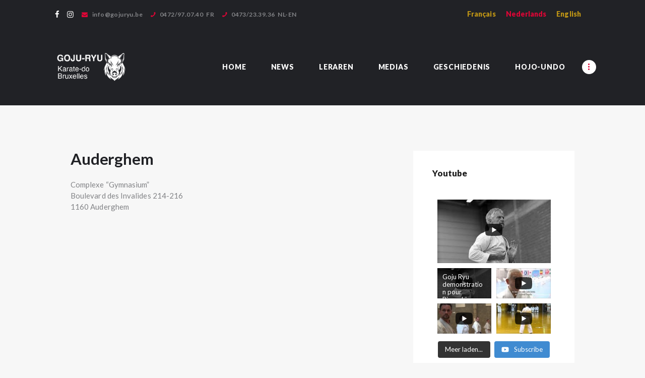

--- FILE ---
content_type: text/html; charset=UTF-8
request_url: https://www.gojuryu.be/nl/timetable/event/auderghem/
body_size: 22893
content:
<!DOCTYPE html>
<html lang="nl-NL" class="no-js scheme_default">
<head>
			<meta charset="UTF-8">
		<meta name="viewport" content="width=device-width, initial-scale=1, maximum-scale=1">
		<meta name="format-detection" content="telephone=no">
		<link rel="profile" href="//gmpg.org/xfn/11">
		<link rel="pingback" href="https://www.gojuryu.be/xmlrpc.php">
		<title>Auderghem &#8211; Goju-ryu Karate-do Bruxelles</title>
<meta name='robots' content='max-image-preview:large' />
<link rel="alternate" hreflang="fr" href="https://www.gojuryu.be/timetable/event/auderghem/" />
<link rel="alternate" hreflang="nl" href="https://www.gojuryu.be/nl/timetable/event/auderghem/" />
<link rel="alternate" hreflang="en" href="https://www.gojuryu.be/en/timetable/event/auderghem/" />
<link rel="alternate" hreflang="x-default" href="https://www.gojuryu.be/timetable/event/auderghem/" />
<link rel='dns-prefetch' href='//fonts.googleapis.com' />
<link rel="alternate" type="application/rss+xml" title="Goju-ryu Karate-do Bruxelles &raquo; feed" href="https://www.gojuryu.be/nl/feed/" />
<link rel="alternate" type="application/rss+xml" title="Goju-ryu Karate-do Bruxelles &raquo; reacties feed" href="https://www.gojuryu.be/nl/comments/feed/" />
<link rel="alternate" type="text/calendar" title="Goju-ryu Karate-do Bruxelles &raquo; iCal Feed" href="https://www.gojuryu.be/nl/evenementen/?ical=1" />
<link rel="alternate" title="oEmbed (JSON)" type="application/json+oembed" href="https://www.gojuryu.be/nl/wp-json/oembed/1.0/embed?url=https%3A%2F%2Fwww.gojuryu.be%2Fnl%2Ftimetable%2Fevent%2Fauderghem%2F" />
<link rel="alternate" title="oEmbed (XML)" type="text/xml+oembed" href="https://www.gojuryu.be/nl/wp-json/oembed/1.0/embed?url=https%3A%2F%2Fwww.gojuryu.be%2Fnl%2Ftimetable%2Fevent%2Fauderghem%2F&#038;format=xml" />
			<meta property="og:url" content="https://www.gojuryu.be/nl/timetable/event/auderghem/ "/>
			<meta property="og:title" content="Auderghem" />
			<meta property="og:description" content="
Complexe “Gymnasium”Boulevard des Invalides 214-2161160 Auderghem











Kinderen (6-13 jaar):



Dinsdag, donderdag : 18u00 – 19u00



Volwassen (vanaf 14 jaar):



Dinsdag : 19u00 – 20u30



Donderdag&nbsp;: 19u00 –" />  
			<meta property="og:type" content="article" />
			<style id='wp-img-auto-sizes-contain-inline-css' type='text/css'>
img:is([sizes=auto i],[sizes^="auto," i]){contain-intrinsic-size:3000px 1500px}
/*# sourceURL=wp-img-auto-sizes-contain-inline-css */
</style>
<link property="stylesheet" rel='stylesheet' id='sbi_styles-css' href='https://www.gojuryu.be/wp-content/plugins/instagram-feed/css/sbi-styles.min.css?ver=6.5.1' type='text/css' media='all' />
<style id='wp-emoji-styles-inline-css' type='text/css'>

	img.wp-smiley, img.emoji {
		display: inline !important;
		border: none !important;
		box-shadow: none !important;
		height: 1em !important;
		width: 1em !important;
		margin: 0 0.07em !important;
		vertical-align: -0.1em !important;
		background: none !important;
		padding: 0 !important;
	}
/*# sourceURL=wp-emoji-styles-inline-css */
</style>
<link property="stylesheet" rel='stylesheet' id='wp-block-library-css' href='https://www.gojuryu.be/wp-includes/css/dist/block-library/style.min.css?ver=6.9' type='text/css' media='all' />
<style id='wp-block-paragraph-inline-css' type='text/css'>
.is-small-text{font-size:.875em}.is-regular-text{font-size:1em}.is-large-text{font-size:2.25em}.is-larger-text{font-size:3em}.has-drop-cap:not(:focus):first-letter{float:left;font-size:8.4em;font-style:normal;font-weight:100;line-height:.68;margin:.05em .1em 0 0;text-transform:uppercase}body.rtl .has-drop-cap:not(:focus):first-letter{float:none;margin-left:.1em}p.has-drop-cap.has-background{overflow:hidden}:root :where(p.has-background){padding:1.25em 2.375em}:where(p.has-text-color:not(.has-link-color)) a{color:inherit}p.has-text-align-left[style*="writing-mode:vertical-lr"],p.has-text-align-right[style*="writing-mode:vertical-rl"]{rotate:180deg}
/*# sourceURL=https://www.gojuryu.be/wp-includes/blocks/paragraph/style.min.css */
</style>
<style id='wp-block-separator-inline-css' type='text/css'>
@charset "UTF-8";.wp-block-separator{border:none;border-top:2px solid}:root :where(.wp-block-separator.is-style-dots){height:auto;line-height:1;text-align:center}:root :where(.wp-block-separator.is-style-dots):before{color:currentColor;content:"···";font-family:serif;font-size:1.5em;letter-spacing:2em;padding-left:2em}.wp-block-separator.is-style-dots{background:none!important;border:none!important}
/*# sourceURL=https://www.gojuryu.be/wp-includes/blocks/separator/style.min.css */
</style>
<style id='global-styles-inline-css' type='text/css'>
:root{--wp--preset--aspect-ratio--square: 1;--wp--preset--aspect-ratio--4-3: 4/3;--wp--preset--aspect-ratio--3-4: 3/4;--wp--preset--aspect-ratio--3-2: 3/2;--wp--preset--aspect-ratio--2-3: 2/3;--wp--preset--aspect-ratio--16-9: 16/9;--wp--preset--aspect-ratio--9-16: 9/16;--wp--preset--color--black: #000000;--wp--preset--color--cyan-bluish-gray: #abb8c3;--wp--preset--color--white: #ffffff;--wp--preset--color--pale-pink: #f78da7;--wp--preset--color--vivid-red: #cf2e2e;--wp--preset--color--luminous-vivid-orange: #ff6900;--wp--preset--color--luminous-vivid-amber: #fcb900;--wp--preset--color--light-green-cyan: #7bdcb5;--wp--preset--color--vivid-green-cyan: #00d084;--wp--preset--color--pale-cyan-blue: #8ed1fc;--wp--preset--color--vivid-cyan-blue: #0693e3;--wp--preset--color--vivid-purple: #9b51e0;--wp--preset--gradient--vivid-cyan-blue-to-vivid-purple: linear-gradient(135deg,rgb(6,147,227) 0%,rgb(155,81,224) 100%);--wp--preset--gradient--light-green-cyan-to-vivid-green-cyan: linear-gradient(135deg,rgb(122,220,180) 0%,rgb(0,208,130) 100%);--wp--preset--gradient--luminous-vivid-amber-to-luminous-vivid-orange: linear-gradient(135deg,rgb(252,185,0) 0%,rgb(255,105,0) 100%);--wp--preset--gradient--luminous-vivid-orange-to-vivid-red: linear-gradient(135deg,rgb(255,105,0) 0%,rgb(207,46,46) 100%);--wp--preset--gradient--very-light-gray-to-cyan-bluish-gray: linear-gradient(135deg,rgb(238,238,238) 0%,rgb(169,184,195) 100%);--wp--preset--gradient--cool-to-warm-spectrum: linear-gradient(135deg,rgb(74,234,220) 0%,rgb(151,120,209) 20%,rgb(207,42,186) 40%,rgb(238,44,130) 60%,rgb(251,105,98) 80%,rgb(254,248,76) 100%);--wp--preset--gradient--blush-light-purple: linear-gradient(135deg,rgb(255,206,236) 0%,rgb(152,150,240) 100%);--wp--preset--gradient--blush-bordeaux: linear-gradient(135deg,rgb(254,205,165) 0%,rgb(254,45,45) 50%,rgb(107,0,62) 100%);--wp--preset--gradient--luminous-dusk: linear-gradient(135deg,rgb(255,203,112) 0%,rgb(199,81,192) 50%,rgb(65,88,208) 100%);--wp--preset--gradient--pale-ocean: linear-gradient(135deg,rgb(255,245,203) 0%,rgb(182,227,212) 50%,rgb(51,167,181) 100%);--wp--preset--gradient--electric-grass: linear-gradient(135deg,rgb(202,248,128) 0%,rgb(113,206,126) 100%);--wp--preset--gradient--midnight: linear-gradient(135deg,rgb(2,3,129) 0%,rgb(40,116,252) 100%);--wp--preset--font-size--small: 13px;--wp--preset--font-size--medium: 20px;--wp--preset--font-size--large: 36px;--wp--preset--font-size--x-large: 42px;--wp--preset--spacing--20: 0.44rem;--wp--preset--spacing--30: 0.67rem;--wp--preset--spacing--40: 1rem;--wp--preset--spacing--50: 1.5rem;--wp--preset--spacing--60: 2.25rem;--wp--preset--spacing--70: 3.38rem;--wp--preset--spacing--80: 5.06rem;--wp--preset--shadow--natural: 6px 6px 9px rgba(0, 0, 0, 0.2);--wp--preset--shadow--deep: 12px 12px 50px rgba(0, 0, 0, 0.4);--wp--preset--shadow--sharp: 6px 6px 0px rgba(0, 0, 0, 0.2);--wp--preset--shadow--outlined: 6px 6px 0px -3px rgb(255, 255, 255), 6px 6px rgb(0, 0, 0);--wp--preset--shadow--crisp: 6px 6px 0px rgb(0, 0, 0);}:where(.is-layout-flex){gap: 0.5em;}:where(.is-layout-grid){gap: 0.5em;}body .is-layout-flex{display: flex;}.is-layout-flex{flex-wrap: wrap;align-items: center;}.is-layout-flex > :is(*, div){margin: 0;}body .is-layout-grid{display: grid;}.is-layout-grid > :is(*, div){margin: 0;}:where(.wp-block-columns.is-layout-flex){gap: 2em;}:where(.wp-block-columns.is-layout-grid){gap: 2em;}:where(.wp-block-post-template.is-layout-flex){gap: 1.25em;}:where(.wp-block-post-template.is-layout-grid){gap: 1.25em;}.has-black-color{color: var(--wp--preset--color--black) !important;}.has-cyan-bluish-gray-color{color: var(--wp--preset--color--cyan-bluish-gray) !important;}.has-white-color{color: var(--wp--preset--color--white) !important;}.has-pale-pink-color{color: var(--wp--preset--color--pale-pink) !important;}.has-vivid-red-color{color: var(--wp--preset--color--vivid-red) !important;}.has-luminous-vivid-orange-color{color: var(--wp--preset--color--luminous-vivid-orange) !important;}.has-luminous-vivid-amber-color{color: var(--wp--preset--color--luminous-vivid-amber) !important;}.has-light-green-cyan-color{color: var(--wp--preset--color--light-green-cyan) !important;}.has-vivid-green-cyan-color{color: var(--wp--preset--color--vivid-green-cyan) !important;}.has-pale-cyan-blue-color{color: var(--wp--preset--color--pale-cyan-blue) !important;}.has-vivid-cyan-blue-color{color: var(--wp--preset--color--vivid-cyan-blue) !important;}.has-vivid-purple-color{color: var(--wp--preset--color--vivid-purple) !important;}.has-black-background-color{background-color: var(--wp--preset--color--black) !important;}.has-cyan-bluish-gray-background-color{background-color: var(--wp--preset--color--cyan-bluish-gray) !important;}.has-white-background-color{background-color: var(--wp--preset--color--white) !important;}.has-pale-pink-background-color{background-color: var(--wp--preset--color--pale-pink) !important;}.has-vivid-red-background-color{background-color: var(--wp--preset--color--vivid-red) !important;}.has-luminous-vivid-orange-background-color{background-color: var(--wp--preset--color--luminous-vivid-orange) !important;}.has-luminous-vivid-amber-background-color{background-color: var(--wp--preset--color--luminous-vivid-amber) !important;}.has-light-green-cyan-background-color{background-color: var(--wp--preset--color--light-green-cyan) !important;}.has-vivid-green-cyan-background-color{background-color: var(--wp--preset--color--vivid-green-cyan) !important;}.has-pale-cyan-blue-background-color{background-color: var(--wp--preset--color--pale-cyan-blue) !important;}.has-vivid-cyan-blue-background-color{background-color: var(--wp--preset--color--vivid-cyan-blue) !important;}.has-vivid-purple-background-color{background-color: var(--wp--preset--color--vivid-purple) !important;}.has-black-border-color{border-color: var(--wp--preset--color--black) !important;}.has-cyan-bluish-gray-border-color{border-color: var(--wp--preset--color--cyan-bluish-gray) !important;}.has-white-border-color{border-color: var(--wp--preset--color--white) !important;}.has-pale-pink-border-color{border-color: var(--wp--preset--color--pale-pink) !important;}.has-vivid-red-border-color{border-color: var(--wp--preset--color--vivid-red) !important;}.has-luminous-vivid-orange-border-color{border-color: var(--wp--preset--color--luminous-vivid-orange) !important;}.has-luminous-vivid-amber-border-color{border-color: var(--wp--preset--color--luminous-vivid-amber) !important;}.has-light-green-cyan-border-color{border-color: var(--wp--preset--color--light-green-cyan) !important;}.has-vivid-green-cyan-border-color{border-color: var(--wp--preset--color--vivid-green-cyan) !important;}.has-pale-cyan-blue-border-color{border-color: var(--wp--preset--color--pale-cyan-blue) !important;}.has-vivid-cyan-blue-border-color{border-color: var(--wp--preset--color--vivid-cyan-blue) !important;}.has-vivid-purple-border-color{border-color: var(--wp--preset--color--vivid-purple) !important;}.has-vivid-cyan-blue-to-vivid-purple-gradient-background{background: var(--wp--preset--gradient--vivid-cyan-blue-to-vivid-purple) !important;}.has-light-green-cyan-to-vivid-green-cyan-gradient-background{background: var(--wp--preset--gradient--light-green-cyan-to-vivid-green-cyan) !important;}.has-luminous-vivid-amber-to-luminous-vivid-orange-gradient-background{background: var(--wp--preset--gradient--luminous-vivid-amber-to-luminous-vivid-orange) !important;}.has-luminous-vivid-orange-to-vivid-red-gradient-background{background: var(--wp--preset--gradient--luminous-vivid-orange-to-vivid-red) !important;}.has-very-light-gray-to-cyan-bluish-gray-gradient-background{background: var(--wp--preset--gradient--very-light-gray-to-cyan-bluish-gray) !important;}.has-cool-to-warm-spectrum-gradient-background{background: var(--wp--preset--gradient--cool-to-warm-spectrum) !important;}.has-blush-light-purple-gradient-background{background: var(--wp--preset--gradient--blush-light-purple) !important;}.has-blush-bordeaux-gradient-background{background: var(--wp--preset--gradient--blush-bordeaux) !important;}.has-luminous-dusk-gradient-background{background: var(--wp--preset--gradient--luminous-dusk) !important;}.has-pale-ocean-gradient-background{background: var(--wp--preset--gradient--pale-ocean) !important;}.has-electric-grass-gradient-background{background: var(--wp--preset--gradient--electric-grass) !important;}.has-midnight-gradient-background{background: var(--wp--preset--gradient--midnight) !important;}.has-small-font-size{font-size: var(--wp--preset--font-size--small) !important;}.has-medium-font-size{font-size: var(--wp--preset--font-size--medium) !important;}.has-large-font-size{font-size: var(--wp--preset--font-size--large) !important;}.has-x-large-font-size{font-size: var(--wp--preset--font-size--x-large) !important;}
/*# sourceURL=global-styles-inline-css */
</style>

<style id='classic-theme-styles-inline-css' type='text/css'>
/*! This file is auto-generated */
.wp-block-button__link{color:#fff;background-color:#32373c;border-radius:9999px;box-shadow:none;text-decoration:none;padding:calc(.667em + 2px) calc(1.333em + 2px);font-size:1.125em}.wp-block-file__button{background:#32373c;color:#fff;text-decoration:none}
/*# sourceURL=/wp-includes/css/classic-themes.min.css */
</style>
<link property="stylesheet" rel='stylesheet' id='wpml-blocks-css' href='https://www.gojuryu.be/wp-content/plugins/sitepress-multilingual-cms/dist/css/blocks/styles.css?ver=4.6.13' type='text/css' media='all' />
<link property="stylesheet" rel='stylesheet' id='esg-plugin-settings-css' href='https://www.gojuryu.be/wp-content/plugins/essential-grid/public/assets/css/settings.css?ver=3.0.16' type='text/css' media='all' />
<link property="stylesheet" rel='stylesheet' id='tp-fontello-css' href='https://www.gojuryu.be/wp-content/plugins/essential-grid/public/assets/font/fontello/css/fontello.css?ver=3.0.16' type='text/css' media='all' />
<link property="stylesheet" rel='stylesheet' id='mptt-style-css' href='https://www.gojuryu.be/wp-content/plugins/mp-timetable/media/css/style.css?ver=2.4.14' type='text/css' media='all' />
<link property="stylesheet" rel='stylesheet' id='trx_addons-icons-css' href='https://www.gojuryu.be/wp-content/plugins/trx_addons/css/font-icons/css/trx_addons_icons-embedded.css?ver=6.9' type='text/css' media='all' />
<link property="stylesheet" rel='stylesheet' id='swiperslider-css' href='https://www.gojuryu.be/wp-content/plugins/trx_addons/js/swiper/swiper.min.css' type='text/css' media='all' />
<link property="stylesheet" rel='stylesheet' id='magnific-popup-css' href='https://www.gojuryu.be/wp-content/plugins/trx_addons/js/magnific/magnific-popup.min.css' type='text/css' media='all' />
<link property="stylesheet" rel='stylesheet' id='trx_addons-css' href='https://www.gojuryu.be/wp-content/plugins/trx_addons/css/trx_addons.css' type='text/css' media='all' />
<link property="stylesheet" rel='stylesheet' id='trx_addons-animation-css' href='https://www.gojuryu.be/wp-content/plugins/trx_addons/css/trx_addons.animation.css?ver=6.9' type='text/css' media='all' />
<link property="stylesheet" rel='stylesheet' id='trx_socials-icons-css' href='https://www.gojuryu.be/wp-content/plugins/trx_socials/assets/css/font_icons/css/trx_socials_icons.css' type='text/css' media='all' />
<link property="stylesheet" rel='stylesheet' id='trx_socials-widget_instagram-css' href='https://www.gojuryu.be/wp-content/plugins/trx_socials/widgets/instagram/instagram.css' type='text/css' media='all' />
<link property="stylesheet" rel='stylesheet' id='wpml-legacy-horizontal-list-0-css' href='https://www.gojuryu.be/wp-content/plugins/sitepress-multilingual-cms/templates/language-switchers/legacy-list-horizontal/style.min.css?ver=1' type='text/css' media='all' />
<style id='wpml-legacy-horizontal-list-0-inline-css' type='text/css'>
.wpml-ls-sidebars-header_widgets a, .wpml-ls-sidebars-header_widgets .wpml-ls-sub-menu a, .wpml-ls-sidebars-header_widgets .wpml-ls-sub-menu a:link, .wpml-ls-sidebars-header_widgets li:not(.wpml-ls-current-language) .wpml-ls-link, .wpml-ls-sidebars-header_widgets li:not(.wpml-ls-current-language) .wpml-ls-link:link {color:#bf9515;}.wpml-ls-sidebars-header_widgets .wpml-ls-current-language > a {color:#e00536;}
.wpml-ls-statics-shortcode_actions a, .wpml-ls-statics-shortcode_actions .wpml-ls-sub-menu a, .wpml-ls-statics-shortcode_actions .wpml-ls-sub-menu a:link, .wpml-ls-statics-shortcode_actions li:not(.wpml-ls-current-language) .wpml-ls-link, .wpml-ls-statics-shortcode_actions li:not(.wpml-ls-current-language) .wpml-ls-link:link {color:#bf9515;}.wpml-ls-statics-shortcode_actions .wpml-ls-current-language > a {color:#e00536;}
/*# sourceURL=wpml-legacy-horizontal-list-0-inline-css */
</style>
<link property="stylesheet" rel='stylesheet' id='tiger_claw-font-Connoisseurs-css' href='https://www.gojuryu.be/wp-content/themes/tiger-claw/css/font-face/Connoisseurs/stylesheet.css?ver=6.9' type='text/css' media='all' />
<link property="stylesheet" rel='stylesheet' id='tiger_claw-font-google_fonts-css' href='https://fonts.googleapis.com/css?family=Lato%3A300%2C300i%2C400%2C400i%2C700%2C700i%2C900%2C900i&#038;subset=latin%2Clatin-ext&#038;ver=6.9' type='text/css' media='all' />
<link property="stylesheet" rel='stylesheet' id='fontello-css' href='https://www.gojuryu.be/wp-content/themes/tiger-claw/css/fontello/css/fontello-embedded.css?ver=6.9' type='text/css' media='all' />
<link property="stylesheet" rel='stylesheet' id='tiger-claw-main-css' href='https://www.gojuryu.be/wp-content/themes/tiger-claw/style.css' type='text/css' media='all' />
<style id='tiger-claw-main-inline-css' type='text/css'>
.post-navigation .nav-next a .nav-arrow { background-image: url(https://www.gojuryu.be/wp-content/themes/tiger-claw/images/no-image.jpg); }
/*# sourceURL=tiger-claw-main-inline-css */
</style>
<link property="stylesheet" rel='stylesheet' id='tiger-claw-styles-css' href='https://www.gojuryu.be/wp-content/themes/tiger-claw/css/__styles.css?ver=6.9' type='text/css' media='all' />
<link property="stylesheet" rel='stylesheet' id='tiger-claw-colors-css' href='https://www.gojuryu.be/wp-content/themes/tiger-claw/css/__colors.css?ver=6.9' type='text/css' media='all' />
<link property="stylesheet" rel='stylesheet' id='mediaelement-css' href='https://www.gojuryu.be/wp-includes/js/mediaelement/mediaelementplayer-legacy.min.css?ver=4.2.17' type='text/css' media='all' />
<link property="stylesheet" rel='stylesheet' id='wp-mediaelement-css' href='https://www.gojuryu.be/wp-includes/js/mediaelement/wp-mediaelement.min.css?ver=6.9' type='text/css' media='all' />
<link property="stylesheet" rel='stylesheet' id='tiger-claw-responsive-css' href='https://www.gojuryu.be/wp-content/themes/tiger-claw/css/responsive.css?ver=6.9' type='text/css' media='all' />
<script type="text/javascript" id="wpml-cookie-js-extra">
/* <![CDATA[ */
var wpml_cookies = {"wp-wpml_current_language":{"value":"nl","expires":1,"path":"/"}};
var wpml_cookies = {"wp-wpml_current_language":{"value":"nl","expires":1,"path":"/"}};
//# sourceURL=wpml-cookie-js-extra
/* ]]> */
</script>
<script type="text/javascript" src="https://www.gojuryu.be/wp-content/plugins/sitepress-multilingual-cms/res/js/cookies/language-cookie.js?ver=4.6.13" id="wpml-cookie-js" defer="defer" data-wp-strategy="defer"></script>
<script type="text/javascript" src="https://www.gojuryu.be/wp-includes/js/jquery/jquery.min.js?ver=3.7.1" id="jquery-core-js"></script>
<script type="text/javascript" src="https://www.gojuryu.be/wp-includes/js/jquery/jquery-migrate.min.js?ver=3.4.1" id="jquery-migrate-js"></script>
<script></script><link rel="https://api.w.org/" href="https://www.gojuryu.be/nl/wp-json/" /><link rel="alternate" title="JSON" type="application/json" href="https://www.gojuryu.be/nl/wp-json/wp/v2/mp-event/1606" /><link rel="EditURI" type="application/rsd+xml" title="RSD" href="https://www.gojuryu.be/xmlrpc.php?rsd" />
<meta name="generator" content="WordPress 6.9" />
<link rel="canonical" href="https://www.gojuryu.be/nl/timetable/event/auderghem/" />
<link rel='shortlink' href='https://www.gojuryu.be/nl/?p=1606' />
<meta name="generator" content="WPML ver:4.6.13 stt:37,1,4;" />
<noscript><style type="text/css">.mptt-shortcode-wrapper .mptt-shortcode-table:first-of-type{display:table!important}.mptt-shortcode-wrapper .mptt-shortcode-table .mptt-event-container:hover{height:auto!important;min-height:100%!important}body.mprm_ie_browser .mptt-shortcode-wrapper .mptt-event-container{height:auto!important}@media (max-width:767px){.mptt-shortcode-wrapper .mptt-shortcode-table:first-of-type{display:none!important}}</style></noscript><meta name="tec-api-version" content="v1"><meta name="tec-api-origin" content="https://www.gojuryu.be/nl/"><link rel="alternate" href="https://www.gojuryu.be/nl/wp-json/tribe/events/v1/" /><meta name="generator" content="Powered by WPBakery Page Builder - drag and drop page builder for WordPress."/>
<meta name="generator" content="Powered by Slider Revolution 6.6.8 - responsive, Mobile-Friendly Slider Plugin for WordPress with comfortable drag and drop interface." />
<link rel="icon" href="https://www.gojuryu.be/wp-content/uploads/2023/04/cropped-togkf_logo-1-32x32.png" sizes="32x32" />
<link rel="icon" href="https://www.gojuryu.be/wp-content/uploads/2023/04/cropped-togkf_logo-1-192x192.png" sizes="192x192" />
<link rel="apple-touch-icon" href="https://www.gojuryu.be/wp-content/uploads/2023/04/cropped-togkf_logo-1-180x180.png" />
<meta name="msapplication-TileImage" content="https://www.gojuryu.be/wp-content/uploads/2023/04/cropped-togkf_logo-1-270x270.png" />
<script>function setREVStartSize(e){
			//window.requestAnimationFrame(function() {
				window.RSIW = window.RSIW===undefined ? window.innerWidth : window.RSIW;
				window.RSIH = window.RSIH===undefined ? window.innerHeight : window.RSIH;
				try {
					var pw = document.getElementById(e.c).parentNode.offsetWidth,
						newh;
					pw = pw===0 || isNaN(pw) || (e.l=="fullwidth" || e.layout=="fullwidth") ? window.RSIW : pw;
					e.tabw = e.tabw===undefined ? 0 : parseInt(e.tabw);
					e.thumbw = e.thumbw===undefined ? 0 : parseInt(e.thumbw);
					e.tabh = e.tabh===undefined ? 0 : parseInt(e.tabh);
					e.thumbh = e.thumbh===undefined ? 0 : parseInt(e.thumbh);
					e.tabhide = e.tabhide===undefined ? 0 : parseInt(e.tabhide);
					e.thumbhide = e.thumbhide===undefined ? 0 : parseInt(e.thumbhide);
					e.mh = e.mh===undefined || e.mh=="" || e.mh==="auto" ? 0 : parseInt(e.mh,0);
					if(e.layout==="fullscreen" || e.l==="fullscreen")
						newh = Math.max(e.mh,window.RSIH);
					else{
						e.gw = Array.isArray(e.gw) ? e.gw : [e.gw];
						for (var i in e.rl) if (e.gw[i]===undefined || e.gw[i]===0) e.gw[i] = e.gw[i-1];
						e.gh = e.el===undefined || e.el==="" || (Array.isArray(e.el) && e.el.length==0)? e.gh : e.el;
						e.gh = Array.isArray(e.gh) ? e.gh : [e.gh];
						for (var i in e.rl) if (e.gh[i]===undefined || e.gh[i]===0) e.gh[i] = e.gh[i-1];
											
						var nl = new Array(e.rl.length),
							ix = 0,
							sl;
						e.tabw = e.tabhide>=pw ? 0 : e.tabw;
						e.thumbw = e.thumbhide>=pw ? 0 : e.thumbw;
						e.tabh = e.tabhide>=pw ? 0 : e.tabh;
						e.thumbh = e.thumbhide>=pw ? 0 : e.thumbh;
						for (var i in e.rl) nl[i] = e.rl[i]<window.RSIW ? 0 : e.rl[i];
						sl = nl[0];
						for (var i in nl) if (sl>nl[i] && nl[i]>0) { sl = nl[i]; ix=i;}
						var m = pw>(e.gw[ix]+e.tabw+e.thumbw) ? 1 : (pw-(e.tabw+e.thumbw)) / (e.gw[ix]);
						newh =  (e.gh[ix] * m) + (e.tabh + e.thumbh);
					}
					var el = document.getElementById(e.c);
					if (el!==null && el) el.style.height = newh+"px";
					el = document.getElementById(e.c+"_wrapper");
					if (el!==null && el) {
						el.style.height = newh+"px";
						el.style.display = "block";
					}
				} catch(e){
					console.log("Failure at Presize of Slider:" + e)
				}
			//});
		  };</script>
		<style type="text/css" id="wp-custom-css">
			.mptt-shortcode-table {
    width: 100%;
    margin-top: 20px !important;
}

.post_meta {
    display: none !important;
}

.wp-block-separator {
    margin: 40px 0;
}

.eg-about-wrapper .esg-entry-media:before {
    display: none;
}


.eg-about-wrapper .esg-entry-media:after {
    background-color: rgba(224, 5, 54, 0.2);
}

.sc_recent_news_style_news-announce .cat_post_info,
.sc_recent_news_style_news-announce .post_des_bottom,
.scheme_default .post_item_single.post_type_post .post_featured {
    display: none;
}

@media (min-width: 1200px) {

    .sc_recent_news_style_news-announce .post_featured,
    body.expand_content .sc_recent_news_style_news-announce .post_size_big {
        height: 200px;
    }
}

@media (max-width: 900px) {
    .logo_text {
        font-size: 1.3em !important;
    }
}

@media (min-width: 1200px) {
    body.sidebar_hide .sc_recent_news_style_news-announce .post_size_medium .post_des {
        height: 220px;
    }
}

@media (min-width: 1200px) {
    body.sidebar_hide .sc_recent_news_style_news-announce .post_size_medium {
        height: 428px;
        width: 370px;
        margin-bottom: 0 !important;
    }
}
.mptt-shortcode-wrapper .mptt-shortcode-list .mptt-column .mptt-events-list .mptt-list-event .mptt-event-title {
    color: #E00536;
    font-weight: bold;
    text-decoration: underline;
}
.copyright_text {
    width: 100%;
    display: flex;
}

.copyright_text a {
    display: inline-block;
    margin-right: auto;
}

html[lang="fr-FR"] .nl {
    display: none !important;
}

html[lang="fr-FR"] .en {
    display: none !important;
}

html[lang="en-US"] .fr {
    display: none !important;
}

html[lang="en-US"] .nl {
    display: none !important;
}


html[lang="nl-NL"] .fr {
    display: none !important;
}

html[lang="nl-NL"] .en {
    display: none !important;
}

body.sidebar_hide .alignwide {
    position: relative;
    left: auto !important;
    width: 100% !important;
    max-width: none;
}

@media (min-width: 1200px) {

    .wp-block-media-text .wp-block-heading {
        margin-top: 0;
    }
}

.related_wrap {
    display: none;
}

body .tribe-events-venue-map>iframe {

    width: 50vw !important;
    height: 25vw !important;
    max-width: inherit;
    max-height: inherit;
}

.post_featured img {
    width: 100%;
}

@media (max-width: 1000px) {
    .extra_text h3 {
        font-size: 3em !important;
        letter-spacing: 6px;
    }
}

@media (max-width: 1000px) {
    #post-8033 .wp-block-media-text__content {
        padding-top: 30px;
    }

    #post-8033 .has-small-font-size {
        display: none;
    }

    #post-8031 .wp-block-media-text__content {
        padding-top: 30px;
    }
    #post-8031 .has-small-font-size {
        display: none;
    }

    #post-7829 .wp-block-media-text__content {
        padding-top: 30px;
    }
    #post-7829 .has-small-font-size {
        display: none;
    }

}

.item_time_wrap {
	display: none;
}

.scheme_default .tribe-events-c-nav__list button[disabled], .scheme_default .tribe-events-calendar-list-nav .tribe-events-c-nav__list-item button[disabled] {
    border-radius: 30px;
    padding-left: 40px;
    padding-right: 30px;
}
.tribe-events .tribe-events-c-subscribe-dropdown .tribe-events-c-subscribe-dropdown__button-text, .tribe-events .tribe-events-c-subscribe-dropdown button.tribe-events-c-subscribe-dropdown__button-text {
	color: #E00536;
	background-color: transparent;
}

.team_member_page .team_member_position {
	display: none;
}
.team_member_page .team_member_brief_info_title {

	display: none;
}

.home h3 > a {
    display: inline-block;
}
.home h4 > a {
    display: inline-block;
}		</style>
		<noscript><style> .wpb_animate_when_almost_visible { opacity: 1; }</style></noscript><style type="text/css" id="trx_addons-inline-styles-inline-css">.vc_custom_1496926873242{background-position: center !important;background-repeat: no-repeat !important;background-size: cover !important;}</style><style type="text/css">#sb_youtube_sbyUCGqqLru6wWXNCfjmAGtCMw4 .sby_caption_wrap .sby_caption { font-size: 13px !important}#sb_youtube_sbyUCGqqLru6wWXNCfjmAGtCMw4 .sby_follow_btn a:hover { box-shadow:inset 0 0 10px 20px rgb(255, 255, 255, .25) !important}#sb_youtube_sbyUCGqqLru6wWXNCfjmAGtCMw4[data-videostyle=boxed] .sby_items_wrap .sby_item .sby_inner_item { background-color: #ffffff !important}</style><link property="stylesheet" rel='stylesheet' id='js_composer_front-css' href='https://www.gojuryu.be/wp-content/plugins/js_composer/assets/css/js_composer.min.css?ver=7.9' type='text/css' media='all' />
<link property="stylesheet" rel='stylesheet' id='sby_styles-css' href='https://www.gojuryu.be/wp-content/plugins/feeds-for-youtube/css/sb-youtube.min.css?ver=2.2.3' type='text/css' media='all' />
<link property="stylesheet" rel='stylesheet' id='rs-plugin-settings-css' href='https://www.gojuryu.be/wp-content/plugins/revslider/public/assets/css/rs6.css?ver=6.6.8' type='text/css' media='all' />
<style id='rs-plugin-settings-inline-css' type='text/css'>
#rs-demo-id {}
/*# sourceURL=rs-plugin-settings-inline-css */
</style>
</head>

<body class="wp-singular mp-event-template-default single single-mp-event postid-1606 wp-theme-tiger-claw tribe-no-js page-template-tiger-claw body_tag scheme_default blog_mode_post body_style_wide is_single sidebar_show sidebar_right header_style_header-custom-655 header_position_default menu_style_top no_layout wpb-js-composer js-comp-ver-7.9 vc_responsive">

	
	
	<div class="body_wrap">

		<div class="page_wrap">

			<header class="top_panel top_panel_custom top_panel_custom_655 top_panel_custom_header-main without_bg_image scheme_dark"><div class="vc_row wpb_row vc_row-fluid sc_layouts_row sc_layouts_row_type_narrow scheme_dark"><div class="wpb_column vc_column_container vc_col-sm-1 sc_layouts_column sc_layouts_column_align_center sc_layouts_column_icons_position_left"><div class="vc_column-inner"><div class="wpb_wrapper"></div></div></div><div class="wpb_column vc_column_container vc_col-sm-10 sc_layouts_column_icons_position_left"><div class="vc_column-inner"><div class="wpb_wrapper"><div class="vc_row wpb_row vc_inner vc_row-fluid vc_row-o-equal-height vc_row-o-content-middle vc_row-flex"><div class="wpb_column vc_column_container vc_col-sm-8 sc_layouts_column sc_layouts_column_align_left sc_layouts_column_icons_position_left"><div class="vc_column-inner"><div class="wpb_wrapper"><div class="sc_layouts_item"><div id="widget_socials_626632576" class="widget_area sc_widget_socials vc_widget_socials wpb_content_element"><aside id="widget_socials_626632576_widget" class="widget widget_socials"><div class="socials_wrap sc_align_center"><a target="_blank" href="https://www.facebook.com/Goju-ryu-Karate-do-Bruxelles-102142718868999" class="social_item social_item_style_icons social_item_type_icons"><span class="social_icon social_icon_facebook"><span class="icon-facebook"></span></span></a><a target="_blank" href="https://www.instagram.com/karate.gojuryu.brussels" class="social_item social_item_style_icons social_item_type_icons"><span class="social_icon social_icon_instagramm"><span class="icon-instagramm"></span></span></a></div></aside></div></div><div class="sc_layouts_item"><div id="sc_layouts_iconed_text_421169630" class="sc_layouts_iconed_text"><a href="mailto:info@gojuryu.be" class="sc_layouts_item_link sc_layouts_iconed_text_link"><span class="sc_layouts_item_icon sc_layouts_iconed_text_icon icon-mail"></span><span class="sc_layouts_item_details sc_layouts_iconed_text_details"><span class="sc_layouts_item_details_line1 sc_layouts_iconed_text_line1">info@gojuryu.be</span></span><!-- /.sc_layouts_iconed_text_details --></a></div><!-- /.sc_layouts_iconed_text --></div><div class="sc_layouts_item sc_layouts_hide_on_mobile"><div id="sc_layouts_iconed_text_998878974" class="sc_layouts_iconed_text hide_on_mobile"><a href="http://+472970740" class="sc_layouts_item_link sc_layouts_iconed_text_link"><span class="sc_layouts_item_icon sc_layouts_iconed_text_icon icon-phone"></span><span class="sc_layouts_item_details sc_layouts_iconed_text_details"><span class="sc_layouts_item_details_line1 sc_layouts_iconed_text_line1">0472/97.07.40</span><span class="sc_layouts_item_details_line2 sc_layouts_iconed_text_line2">FR</span></span><!-- /.sc_layouts_iconed_text_details --></a></div><!-- /.sc_layouts_iconed_text --></div><div class="sc_layouts_item sc_layouts_hide_on_mobile"><div id="sc_layouts_iconed_text_2082205629" class="sc_layouts_iconed_text hide_on_mobile"><a href="tel:+473233936" class="sc_layouts_item_link sc_layouts_iconed_text_link"><span class="sc_layouts_item_icon sc_layouts_iconed_text_icon icon-phone"></span><span class="sc_layouts_item_details sc_layouts_iconed_text_details"><span class="sc_layouts_item_details_line1 sc_layouts_iconed_text_line1">0473/23.39.36</span><span class="sc_layouts_item_details_line2 sc_layouts_iconed_text_line2">NL-EN</span></span><!-- /.sc_layouts_iconed_text_details --></a></div><!-- /.sc_layouts_iconed_text --></div></div></div></div><div class="wpb_column vc_column_container vc_col-sm-4 sc_layouts_column sc_layouts_column_align_right sc_layouts_column_icons_position_right"><div class="vc_column-inner"><div class="wpb_wrapper">
	<div class="wpb_text_column wpb_content_element" >
		<div class="wpb_wrapper">
			
<div class="wpml-ls-statics-shortcode_actions wpml-ls wpml-ls-legacy-list-horizontal">
	<ul><li class="wpml-ls-slot-shortcode_actions wpml-ls-item wpml-ls-item-fr wpml-ls-first-item wpml-ls-item-legacy-list-horizontal">
				<a href="https://www.gojuryu.be/timetable/event/auderghem/" class="wpml-ls-link">
                    <span class="wpml-ls-native" lang="fr">Français</span></a>
			</li><li class="wpml-ls-slot-shortcode_actions wpml-ls-item wpml-ls-item-nl wpml-ls-current-language wpml-ls-item-legacy-list-horizontal">
				<a href="https://www.gojuryu.be/nl/timetable/event/auderghem/" class="wpml-ls-link">
                    <span class="wpml-ls-native">Nederlands</span></a>
			</li><li class="wpml-ls-slot-shortcode_actions wpml-ls-item wpml-ls-item-en wpml-ls-last-item wpml-ls-item-legacy-list-horizontal">
				<a href="https://www.gojuryu.be/en/timetable/event/auderghem/" class="wpml-ls-link">
                    <span class="wpml-ls-native" lang="en">English</span></a>
			</li></ul>
</div>


		</div>
	</div>
</div></div></div></div></div></div></div><div class="wpb_column vc_column_container vc_col-sm-1 sc_layouts_column_icons_position_left"><div class="vc_column-inner"><div class="wpb_wrapper"></div></div></div></div><div class="vc_row wpb_row vc_row-fluid vc_custom_1496926873242 vc_row-has-fill sc_layouts_row sc_layouts_row_type_normal sc_layouts_row_fixed scheme_dark"><div class="wpb_column vc_column_container vc_col-sm-1 sc_layouts_column_icons_position_left"><div class="vc_column-inner"><div class="wpb_wrapper"></div></div></div><div class="wpb_column vc_column_container vc_col-sm-10 sc_layouts_column_icons_position_left"><div class="vc_column-inner"><div class="wpb_wrapper"><div class="vc_row wpb_row vc_inner vc_row-fluid vc_row-o-content-middle vc_row-flex"><div class="wpb_column vc_column_container vc_col-sm-3 sc_layouts_column sc_layouts_column_align_left sc_layouts_column_icons_position_left"><div class="vc_column-inner"><div class="wpb_wrapper"><div class="vc_empty_space  hide_on_mobile"   style="height: 0.8em"><span class="vc_empty_space_inner"></span></div><div class="sc_layouts_item"><a href="https://www.gojuryu.be/nl/" id="sc_layouts_logo_1327727750" class="sc_layouts_logo sc_layouts_logo_default"><img class="logo_image" src="https://www.gojuryu.be/wp-content/uploads/2017/06/logo.png" alt="" width="1470" height="612"></a><!-- /.sc_layouts_logo --></div><div class="vc_empty_space"   style="height: 0.8em"><span class="vc_empty_space_inner"></span></div></div></div></div><div class="wpb_column vc_column_container vc_col-sm-9 sc_layouts_column sc_layouts_column_align_right sc_layouts_column_icons_position_left"><div class="vc_column-inner"><div class="wpb_wrapper"><div class="sc_layouts_item"><nav id="sc_layouts_menu_636436558" class="sc_layouts_menu sc_layouts_menu_default menu_hover_fade hide_on_mobile extra_margin_right" data-animation-in="fadeInUpSmall" data-animation-out="fadeOutDownSmall"><ul id="menu-main-nl" class="sc_layouts_menu_nav"><li id="menu-item-7728" class="menu-item menu-item-type-post_type menu-item-object-page menu-item-home menu-item-7728"><a href="https://www.gojuryu.be/nl/"><span>Home</span></a></li><li id="menu-item-7729" class="menu-item menu-item-type-post_type menu-item-object-page current_page_parent menu-item-7729"><a href="https://www.gojuryu.be/nl/nieuws/"><span>News</span></a></li><li id="menu-item-7730" class="menu-item menu-item-type-post_type menu-item-object-page menu-item-7730"><a href="https://www.gojuryu.be/nl/professeurs/"><span>Leraren</span></a></li><li id="menu-item-7754" class="menu-item menu-item-type-post_type menu-item-object-page menu-item-7754"><a href="https://www.gojuryu.be/nl/medias/"><span>Medias</span></a></li><li id="menu-item-8036" class="menu-item menu-item-type-post_type menu-item-object-page menu-item-8036"><a href="https://www.gojuryu.be/nl/geschiedenis/"><span>Geschiedenis</span></a></li><li id="menu-item-8238" class="menu-item menu-item-type-post_type menu-item-object-page menu-item-8238"><a href="https://www.gojuryu.be/nl/hojo-undo/"><span>Hojo-Undo</span></a></li><li id="menu-item-10642" class="menu-item menu-item-type-custom menu-item-object-custom menu-item-10642"><a href="/nl/evenements"><span>Evenementen</span></a></li></ul></nav><!-- /.sc_layouts_menu --><div class="sc_layouts_iconed_text sc_layouts_menu_mobile_button">
		<a class="sc_layouts_item_link sc_layouts_iconed_text_link" href="#">
			<span class="sc_layouts_item_icon sc_layouts_iconed_text_icon trx_addons_icon-menu"></span>
		</a>
	</div></div></div></div></div></div></div></div></div><div class="wpb_column vc_column_container vc_col-sm-1 sc_layouts_column_icons_position_left"><div class="vc_column-inner"><div class="wpb_wrapper"></div></div></div></div></header><div class="menu_mobile_overlay"></div>
<div class="menu_mobile menu_mobile_fullscreen scheme_dark">
	<div class="menu_mobile_inner">
		<a class="menu_mobile_close icon-cancel"></a><a class="sc_layouts_logo" href="https://www.gojuryu.be/nl/"><span class="logo_text">Goju-ryu Karate-do Bruxelles</span><span class="logo_slogan">Bienvenue sur le site de l&#039;association Goju-ryu Karate-do Bruxelles, représentant le Karate Goju-ryu d&#039;Okinawa en région francophone.</span></a><nav class="menu_mobile_nav_area"><ul id="menu_mobile-main-nl" class=""><li id="menu_mobile-item-7728" class="menu-item menu-item-type-post_type menu-item-object-page menu-item-home menu-item-7728"><a href="https://www.gojuryu.be/nl/"><span>Home</span></a></li><li id="menu_mobile-item-7729" class="menu-item menu-item-type-post_type menu-item-object-page current_page_parent menu-item-7729"><a href="https://www.gojuryu.be/nl/nieuws/"><span>News</span></a></li><li id="menu_mobile-item-7730" class="menu-item menu-item-type-post_type menu-item-object-page menu-item-7730"><a href="https://www.gojuryu.be/nl/professeurs/"><span>Leraren</span></a></li><li id="menu_mobile-item-7754" class="menu-item menu-item-type-post_type menu-item-object-page menu-item-7754"><a href="https://www.gojuryu.be/nl/medias/"><span>Medias</span></a></li><li id="menu_mobile-item-8036" class="menu-item menu-item-type-post_type menu-item-object-page menu-item-8036"><a href="https://www.gojuryu.be/nl/geschiedenis/"><span>Geschiedenis</span></a></li><li id="menu_mobile-item-8238" class="menu-item menu-item-type-post_type menu-item-object-page menu-item-8238"><a href="https://www.gojuryu.be/nl/hojo-undo/"><span>Hojo-Undo</span></a></li><li id="menu_mobile-item-10642" class="menu-item menu-item-type-custom menu-item-object-custom menu-item-10642"><a href="/nl/evenements"><span>Evenementen</span></a></li></ul></nav><div class="socials_mobile"><a target="_blank" href="https://www.facebook.com/Goju-ryu-Karate-do-Bruxelles-102142718868999" class="social_item social_item_style_icons social_item_type_icons"><span class="social_icon social_icon_facebook"><span class="icon-facebook"></span></span></a><a target="_blank" href="https://www.instagram.com/karate.gojuryu.brussels" class="social_item social_item_style_icons social_item_type_icons"><span class="social_icon social_icon_instagramm"><span class="icon-instagramm"></span></span></a></div>	</div>
</div>

			<div class="page_content_wrap scheme_default">

								<div class="content_wrap">
				
									

					<div class="content">
										

<article id="post-1606" class="post_item_single post_type_mp-event post_format_ itemscope post-1606 mp-event type-mp-event status-publish mp-event-item"		itemscope itemtype="//schema.org/BlogPosting">
		<div class="wrap_post_single_one">
			<div class="post_header entry-header">
			<h3 class="post_title entry-title">Auderghem</h3><div class="post_meta">						<span class="post_meta_item post_date"><a href="https://www.gojuryu.be/nl/timetable/event/auderghem/">30 januari 2023</a></span>
						 <a href="https://www.gojuryu.be/nl/timetable/event/auderghem/" class="post_meta_item post_counters_item post_counters_views trx_addons_icon-eye"><span class="post_counters_number">1072</span><span class="post_counters_label">Views</span></a>  <a href="#" class="post_meta_item post_counters_item post_counters_likes trx_addons_icon-heart-empty enabled"
					title="Like"
					data-postid="1606"
					data-likes="0"
					data-title-like="Like"
					data-title-dislike="Dislike"><span class="post_counters_number">0</span><span class="post_counters_label">Likes</span></a> </div><!-- .post_meta -->		</div><!-- .post_header -->
			<div class="post_content entry-content" itemprop="articleBody">
		
<p>Complexe “Gymnasium”<br>Boulevard des Invalides 214-216<br>1160 Auderghem</p>



<iframe src="https://www.google.com/maps/embed?pb=!1m14!1m8!1m3!1d20165.588673427636!2d4.406404!3d50.818223!3m2!1i1024!2i768!4f13.1!3m3!1m2!1s0x47c3db330e4c2f77%3A0xb2969d6196f8b3c4!2sBd%20des%20Invalides%20214%2C%201160%20Auderghem%2C%20Belgique!5e0!3m2!1sfr!2sus!4v1675110029051!5m2!1sfr!2sus" width="100%" height="450" style="border:0;" allowfullscreen="" loading="lazy" referrerpolicy="no-referrer-when-downgrade"></iframe>



<hr class="wp-block-separator has-alpha-channel-opacity"/>



<p><strong>Kinderen (6-13 jaar):</strong></p>



<p>Dinsdag, donderdag : 18u00 – 19u00</p>



<p><strong>Volwassen (vanaf 14 jaar):</strong></p>



<p>Dinsdag : 19u00 – 20u30</p>



<p>Donderdag&nbsp;: 19u00 – 20u30</p>
				<div class="post_meta post_meta_single"><span class="post_meta_item post_share"><div class="socials_share socials_size_tiny socials_type_block socials_dir_horizontal socials_wrap"><span class="social_items"><a class="social_item social_item_popup" href="http://sangliermarc1200@gmail.com" data-link="sangliermarc1200@gmail.com" data-count="trx_addons_mail"><span class="social_icon social_icon_trx_addons_mail"><span class="trx_addons_icon-mail"></span></span></a></span></div></span>				</div>
					</div><!-- .entry-content -->

	</div>

	</article>
			<section class="related_wrap">
				<h3 class="section_title related_wrap_title">You May Also Like</h3>
				<div class="columns_wrap posts_container">
					<div class="column-1_2"><div id="post-7527" 
	class="related_item related_item_style_2 post_format_standard post-7527 post type-post status-publish format-standard has-post-thumbnail hentry category-geen-onderdeel-van-een-categorie"><div class="post_featured with_thumb hover_dots"><img width="679" height="433" src="https://www.gojuryu.be/wp-content/uploads/2023/04/malaga-2015_10989383_740615249387847_6477390108474738340_o-679x433.jpg" class="attachment-tiger_claw-thumb-big size-tiger_claw-thumb-big wp-post-image" alt="Malaga 2015" decoding="async" fetchpriority="high" /><div class="mask"></div><a href="https://www.gojuryu.be/nl/2015/10/05/malaga-2015/" aria-hidden="true" class="icons"><span></span><span></span><span></span></a></div><div class="post_header entry-header"><span class="post_date"><a href="https://www.gojuryu.be/nl/2015/10/05/malaga-2015/">5 oktober 2015</a></span>		<h6 class="post_title entry-title"><a href="https://www.gojuryu.be/nl/2015/10/05/malaga-2015/">Malaga 2015</a></h6>
	</div>
</div></div><div class="column-1_2"><div id="post-7462" 
	class="related_item related_item_style_2 post_format_standard post-7462 post type-post status-publish format-standard has-post-thumbnail hentry category-geen-onderdeel-van-een-categorie"><div class="post_featured with_thumb hover_dots"><img width="770" height="433" src="https://www.gojuryu.be/wp-content/uploads/2023/04/okinawa-2019_10-770x433.jpg" class="attachment-tiger_claw-thumb-big size-tiger_claw-thumb-big wp-post-image" alt="Okinawa 2019" decoding="async" srcset="https://www.gojuryu.be/wp-content/uploads/2023/04/okinawa-2019_10-770x433.jpg 770w, https://www.gojuryu.be/wp-content/uploads/2023/04/okinawa-2019_10-1170x658.jpg 1170w, https://www.gojuryu.be/wp-content/uploads/2023/04/okinawa-2019_10-370x208.jpg 370w, https://www.gojuryu.be/wp-content/uploads/2023/04/okinawa-2019_10-270x152.jpg 270w" sizes="(max-width: 770px) 100vw, 770px" /><div class="mask"></div><a href="https://www.gojuryu.be/nl/2019/08/17/okinawa-2019/" aria-hidden="true" class="icons"><span></span><span></span><span></span></a></div><div class="post_header entry-header"><span class="post_date"><a href="https://www.gojuryu.be/nl/2019/08/17/okinawa-2019/">17 augustus 2019</a></span>		<h6 class="post_title entry-title"><a href="https://www.gojuryu.be/nl/2019/08/17/okinawa-2019/">Okinawa 2019</a></h6>
	</div>
</div></div>				</div>
			</section>
						
					</div><!-- </.content> -->

							<div class="sidebar right widget_area scheme_default" role="complementary">
			<div class="sidebar_inner">
				<aside id="text-3" class="widget widget_text"><h5 class="widget_title">Youtube</h5>			<div class="textwidget">

<div
	id="sb_youtube_sbyUCGqqLru6wWXNCfjmAGtCMw4" 
	 class="sb_youtube sby_layout_gallery sby_col_2 sby_mob_col_1 sby_palette_inherit  sby_width_resp" 
	data-feedid="sby_UCGqqLru6wWXN-CfjmAGtCMw#4" 
	data-shortcode-atts="{&quot;feed&quot;:&quot;1&quot;}" 
	data-cols="2" 
	data-colsmobile="1" 
	data-num="4" 
	data-nummobile="4" 
	data-channel-subscribers="15 subscribers"	data-subscribe-btn="1" 
	data-subscribe-btn-text="Subscribe" 
	data_channel_header_colors ="{&quot;channelName&quot;:&quot;&quot;,&quot;subscribeCount&quot;:&quot;&quot;,&quot;buttonBackground&quot;:&quot;&quot;,&quot;buttonText&quot;:&quot;&quot;}"
	 data-sby-flags="resizeDisable" data-postid="1606" 
	 data-videocardlayout="vertical" 
>
	    <div id="sby_player_UCGqqLru6wWXN-CfjmAGtCMw_YBlDLl2QWH0" class="sby_player_outer_wrap sby_player_item"  style="padding: 5px;padding-bottom: 0;">
    <div class="sby_video_thumbnail_wrap">
        <a class="sby_video_thumbnail sby_player_video_thumbnail" href="https://www.youtube.com/watch?v=YBlDLl2QWH0" target="_blank" rel="noopener" data-full-res="https://i2.ytimg.com/vi/YBlDLl2QWH0/maxresdefault.jpg" data-img-src-set="{&quot;120&quot;:&quot;https:\/\/i2.ytimg.com\/vi\/YBlDLl2QWH0\/default.jpg&quot;,&quot;320&quot;:&quot;https:\/\/i2.ytimg.com\/vi\/YBlDLl2QWH0\/mqdefault.jpg&quot;,&quot;480&quot;:&quot;https:\/\/i2.ytimg.com\/vi\/YBlDLl2QWH0\/hqdefault.jpg&quot;,&quot;640&quot;:&quot;https:\/\/i2.ytimg.com\/vi\/YBlDLl2QWH0\/sddefault.jpg&quot;}" data-video-id="YBlDLl2QWH0">
            <span class="sby-screenreader">YouTube video UCGqqLru6wWXN-CfjmAGtCMw_YBlDLl2QWH0</span>
            <img decoding="async" src="https://www.gojuryu.be/wp-content/plugins/feeds-for-youtube/img/placeholder.png" alt="">
            <span class="sby_loader sby_hidden" style="background-color: rgb(255, 255, 255);"></span>
        </a>
                    <div class="sby_play_btn">
            <svg aria-hidden="true" focusable="false" data-prefix="fab" data-icon="youtube" role="img" xmlns="http://www.w3.org/2000/svg" viewBox="0 0 576 512" class="svg-inline--fa fa-youtube fa-w-18"><path fill="currentColor" d="M549.655 124.083c-6.281-23.65-24.787-42.276-48.284-48.597C458.781 64 288 64 288 64S117.22 64 74.629 75.486c-23.497 6.322-42.003 24.947-48.284 48.597-11.412 42.867-11.412 132.305-11.412 132.305s0 89.438 11.412 132.305c6.281 23.65 24.787 41.5 48.284 47.821C117.22 448 288 448 288 448s170.78 0 213.371-11.486c23.497-6.321 42.003-24.171 48.284-47.821 11.412-42.867 11.412-132.305 11.412-132.305s0-89.438-11.412-132.305zm-317.51 213.508V175.185l142.739 81.205-142.739 81.201z" class=""></path></svg>                <span class="sby_play_btn_bg"></span>
            </div>
                <div class="sby_player_wrap">
            <div class="sby_player"></div>
        </div>
    </div>
</div>
    <div class="sby_items_wrap" style="padding: 5px;">
		<div class="sby_item  sby_new sby_transition" id="sby_UCGqqLru6wWXN-CfjmAGtCMw_YBlDLl2QWH0" data-date="1560780893" data-video-id="YBlDLl2QWH0">
    <div class="sby_inner_item">
        <div class="sby_video_thumbnail_wrap sby_item_video_thumbnail_wrap">
            <a class="sby_video_thumbnail sby_item_video_thumbnail" href="https://www.youtube.com/watch?v=YBlDLl2QWH0" target="_blank" rel="noopener" data-full-res="https://i2.ytimg.com/vi/YBlDLl2QWH0/maxresdefault.jpg" data-img-src-set="{&quot;120&quot;:&quot;https:\/\/i2.ytimg.com\/vi\/YBlDLl2QWH0\/default.jpg&quot;,&quot;320&quot;:&quot;https:\/\/i2.ytimg.com\/vi\/YBlDLl2QWH0\/mqdefault.jpg&quot;,&quot;480&quot;:&quot;https:\/\/i2.ytimg.com\/vi\/YBlDLl2QWH0\/hqdefault.jpg&quot;,&quot;640&quot;:&quot;https:\/\/i2.ytimg.com\/vi\/YBlDLl2QWH0\/sddefault.jpg&quot;}" data-video-id="YBlDLl2QWH0" data-video-title="Goju Ryu demonstration pour Pinocchio">
                <img decoding="async" src="https://www.gojuryu.be/wp-content/plugins/feeds-for-youtube/img/placeholder.png" alt="">

                <div class="sby_thumbnail_hover sby_item_video_thumbnail_hover">
                    <div class="sby_thumbnail_hover_inner">
                                                    <span class="sby_video_title" >Goju Ryu demonstration pour Pinocchio</span>
                                            </div>
                </div>

                                    <div class="sby_play_btn" >
                        <span class="sby_play_btn_bg"></span>
                        <svg aria-hidden="true" focusable="false" data-prefix="fab" data-icon="youtube" role="img" xmlns="http://www.w3.org/2000/svg" viewBox="0 0 576 512" class="svg-inline--fa fa-youtube fa-w-18"><path fill="currentColor" d="M549.655 124.083c-6.281-23.65-24.787-42.276-48.284-48.597C458.781 64 288 64 288 64S117.22 64 74.629 75.486c-23.497 6.322-42.003 24.947-48.284 48.597-11.412 42.867-11.412 132.305-11.412 132.305s0 89.438 11.412 132.305c6.281 23.65 24.787 41.5 48.284 47.821C117.22 448 288 448 288 448s170.78 0 213.371-11.486c23.497-6.321 42.003-24.171 48.284-47.821 11.412-42.867 11.412-132.305 11.412-132.305s0-89.438-11.412-132.305zm-317.51 213.508V175.185l142.739 81.205-142.739 81.201z" class=""></path></svg>                    </div>
                                <span class="sby_loader sby_hidden" style="background-color: rgb(255, 255, 255);"></span>
            </a>

                    </div>
    </div>
</div><div class="sby_item  sby_new sby_transition" id="sby_UCGqqLru6wWXN-CfjmAGtCMw_EkcSXBAs1wQ" data-date="1446748659" data-video-id="EkcSXBAs1wQ">
    <div class="sby_inner_item">
        <div class="sby_video_thumbnail_wrap sby_item_video_thumbnail_wrap">
            <a class="sby_video_thumbnail sby_item_video_thumbnail" href="https://www.youtube.com/watch?v=EkcSXBAs1wQ" target="_blank" rel="noopener" data-full-res="https://i2.ytimg.com/vi/EkcSXBAs1wQ/maxresdefault.jpg" data-img-src-set="{&quot;120&quot;:&quot;https:\/\/i2.ytimg.com\/vi\/EkcSXBAs1wQ\/default.jpg&quot;,&quot;320&quot;:&quot;https:\/\/i2.ytimg.com\/vi\/EkcSXBAs1wQ\/mqdefault.jpg&quot;,&quot;480&quot;:&quot;https:\/\/i2.ytimg.com\/vi\/EkcSXBAs1wQ\/hqdefault.jpg&quot;,&quot;640&quot;:&quot;https:\/\/i2.ytimg.com\/vi\/EkcSXBAs1wQ\/sddefault.jpg&quot;}" data-video-id="EkcSXBAs1wQ" data-video-title="TVBRUSSEL KARATE">
                <img decoding="async" src="https://www.gojuryu.be/wp-content/plugins/feeds-for-youtube/img/placeholder.png" alt="Thanks to TVBRUSSEL, the creator of this Video !">

                <div class="sby_thumbnail_hover sby_item_video_thumbnail_hover">
                    <div class="sby_thumbnail_hover_inner">
                                                    <span class="sby_video_title" >TVBRUSSEL KARATE</span>
                                            </div>
                </div>

                                    <div class="sby_play_btn" >
                        <span class="sby_play_btn_bg"></span>
                        <svg aria-hidden="true" focusable="false" data-prefix="fab" data-icon="youtube" role="img" xmlns="http://www.w3.org/2000/svg" viewBox="0 0 576 512" class="svg-inline--fa fa-youtube fa-w-18"><path fill="currentColor" d="M549.655 124.083c-6.281-23.65-24.787-42.276-48.284-48.597C458.781 64 288 64 288 64S117.22 64 74.629 75.486c-23.497 6.322-42.003 24.947-48.284 48.597-11.412 42.867-11.412 132.305-11.412 132.305s0 89.438 11.412 132.305c6.281 23.65 24.787 41.5 48.284 47.821C117.22 448 288 448 288 448s170.78 0 213.371-11.486c23.497-6.321 42.003-24.171 48.284-47.821 11.412-42.867 11.412-132.305 11.412-132.305s0-89.438-11.412-132.305zm-317.51 213.508V175.185l142.739 81.205-142.739 81.201z" class=""></path></svg>                    </div>
                                <span class="sby_loader sby_hidden" style="background-color: rgb(255, 255, 255);"></span>
            </a>

                    </div>
    </div>
</div><div class="sby_item  sby_new sby_transition" id="sby_UCGqqLru6wWXN-CfjmAGtCMw_0IsYXgEfqA8" data-date="1408119053" data-video-id="0IsYXgEfqA8">
    <div class="sby_inner_item">
        <div class="sby_video_thumbnail_wrap sby_item_video_thumbnail_wrap">
            <a class="sby_video_thumbnail sby_item_video_thumbnail" href="https://www.youtube.com/watch?v=0IsYXgEfqA8" target="_blank" rel="noopener" data-full-res="https://i1.ytimg.com/vi/0IsYXgEfqA8/maxresdefault.jpg" data-img-src-set="{&quot;120&quot;:&quot;https:\/\/i1.ytimg.com\/vi\/0IsYXgEfqA8\/default.jpg&quot;,&quot;320&quot;:&quot;https:\/\/i1.ytimg.com\/vi\/0IsYXgEfqA8\/mqdefault.jpg&quot;,&quot;480&quot;:&quot;https:\/\/i1.ytimg.com\/vi\/0IsYXgEfqA8\/hqdefault.jpg&quot;,&quot;640&quot;:&quot;https:\/\/i1.ytimg.com\/vi\/0IsYXgEfqA8\/sddefault.jpg&quot;}" data-video-id="0IsYXgEfqA8" data-video-title="Goju-ryu Karate-do Bruxelles">
                <img decoding="async" src="https://www.gojuryu.be/wp-content/plugins/feeds-for-youtube/img/placeholder.png" alt="Club de karaté traditionnel d&#039;Okinawa représentant la fédération internationale de karate Goju-ryu.">

                <div class="sby_thumbnail_hover sby_item_video_thumbnail_hover">
                    <div class="sby_thumbnail_hover_inner">
                                                    <span class="sby_video_title" >Goju-ryu Karate-do Bruxelles</span>
                                            </div>
                </div>

                                    <div class="sby_play_btn" >
                        <span class="sby_play_btn_bg"></span>
                        <svg aria-hidden="true" focusable="false" data-prefix="fab" data-icon="youtube" role="img" xmlns="http://www.w3.org/2000/svg" viewBox="0 0 576 512" class="svg-inline--fa fa-youtube fa-w-18"><path fill="currentColor" d="M549.655 124.083c-6.281-23.65-24.787-42.276-48.284-48.597C458.781 64 288 64 288 64S117.22 64 74.629 75.486c-23.497 6.322-42.003 24.947-48.284 48.597-11.412 42.867-11.412 132.305-11.412 132.305s0 89.438 11.412 132.305c6.281 23.65 24.787 41.5 48.284 47.821C117.22 448 288 448 288 448s170.78 0 213.371-11.486c23.497-6.321 42.003-24.171 48.284-47.821 11.412-42.867 11.412-132.305 11.412-132.305s0-89.438-11.412-132.305zm-317.51 213.508V175.185l142.739 81.205-142.739 81.201z" class=""></path></svg>                    </div>
                                <span class="sby_loader sby_hidden" style="background-color: rgb(255, 255, 255);"></span>
            </a>

                    </div>
    </div>
</div><div class="sby_item  sby_new sby_transition" id="sby_UCGqqLru6wWXN-CfjmAGtCMw_Hn5brSRM9wA" data-date="1371568056" data-video-id="Hn5brSRM9wA">
    <div class="sby_inner_item">
        <div class="sby_video_thumbnail_wrap sby_item_video_thumbnail_wrap">
            <a class="sby_video_thumbnail sby_item_video_thumbnail" href="https://www.youtube.com/watch?v=Hn5brSRM9wA" target="_blank" rel="noopener" data-full-res="https://i1.ytimg.com/vi/Hn5brSRM9wA/maxresdefault.jpg" data-img-src-set="{&quot;120&quot;:&quot;https:\/\/i1.ytimg.com\/vi\/Hn5brSRM9wA\/default.jpg&quot;,&quot;320&quot;:&quot;https:\/\/i1.ytimg.com\/vi\/Hn5brSRM9wA\/mqdefault.jpg&quot;,&quot;480&quot;:&quot;https:\/\/i1.ytimg.com\/vi\/Hn5brSRM9wA\/hqdefault.jpg&quot;,&quot;640&quot;:&quot;https:\/\/i1.ytimg.com\/vi\/Hn5brSRM9wA\/sddefault.jpg&quot;}" data-video-id="Hn5brSRM9wA" data-video-title="Senseï Nakamura   Seisan Kata">
                <img decoding="async" src="https://www.gojuryu.be/wp-content/plugins/feeds-for-youtube/img/placeholder.png" alt="">

                <div class="sby_thumbnail_hover sby_item_video_thumbnail_hover">
                    <div class="sby_thumbnail_hover_inner">
                                                    <span class="sby_video_title" >Senseï Nakamura   Seisan Kata</span>
                                            </div>
                </div>

                                    <div class="sby_play_btn" >
                        <span class="sby_play_btn_bg"></span>
                        <svg aria-hidden="true" focusable="false" data-prefix="fab" data-icon="youtube" role="img" xmlns="http://www.w3.org/2000/svg" viewBox="0 0 576 512" class="svg-inline--fa fa-youtube fa-w-18"><path fill="currentColor" d="M549.655 124.083c-6.281-23.65-24.787-42.276-48.284-48.597C458.781 64 288 64 288 64S117.22 64 74.629 75.486c-23.497 6.322-42.003 24.947-48.284 48.597-11.412 42.867-11.412 132.305-11.412 132.305s0 89.438 11.412 132.305c6.281 23.65 24.787 41.5 48.284 47.821C117.22 448 288 448 288 448s170.78 0 213.371-11.486c23.497-6.321 42.003-24.171 48.284-47.821 11.412-42.867 11.412-132.305 11.412-132.305s0-89.438-11.412-132.305zm-317.51 213.508V175.185l142.739 81.205-142.739 81.201z" class=""></path></svg>                    </div>
                                <span class="sby_loader sby_hidden" style="background-color: rgb(255, 255, 255);"></span>
            </a>

                    </div>
    </div>
</div>    </div>
    
	<div class="sby_footer">

    <a class="sby_load_btn" href="javascript:void(0);"  >
        <span class="sby_btn_text" >Meer laden...</span>
        <span class="sby_loader sby_hidden" style="background-color: rgb(255, 255, 255);"></span>
    </a>

    <span 
        class="sby_follow_btn" 
            >
        <a 
            href="https://www.youtube.com/channel/UCGqqLru6wWXN-CfjmAGtCMw/"
             
            target="_blank" 
            rel="noopener"
        >
            <svg aria-hidden="true" focusable="false" data-prefix="fab" data-icon="youtube" role="img" xmlns="http://www.w3.org/2000/svg" viewBox="0 0 576 512" class="svg-inline--fa fa-youtube fa-w-18"><path fill="currentColor" d="M549.655 124.083c-6.281-23.65-24.787-42.276-48.284-48.597C458.781 64 288 64 288 64S117.22 64 74.629 75.486c-23.497 6.322-42.003 24.947-48.284 48.597-11.412 42.867-11.412 132.305-11.412 132.305s0 89.438 11.412 132.305c6.281 23.65 24.787 41.5 48.284 47.821C117.22 448 288 448 288 448s170.78 0 213.371-11.486c23.497-6.321 42.003-24.171 48.284-47.821 11.412-42.867 11.412-132.305 11.412-132.305s0-89.438-11.412-132.305zm-317.51 213.508V175.185l142.739 81.205-142.739 81.201z" class=""></path></svg>            <span  >
                Subscribe            </span>
        </a>
    </span>
</div>
    
	
</div>


</div>
		</aside><aside id="text-2" class="widget widget_text"><h5 class="widget_title">Instagram</h5>			<div class="textwidget">
<div id="sb_instagram"  class="sbi sbi_mob_col_1 sbi_tab_col_2 sbi_col_2 sbi_width_resp" style="padding-bottom: 10px;" data-feedid="*2"  data-res="auto" data-cols="2" data-colsmobile="1" data-colstablet="2" data-num="6" data-nummobile="20" data-item-padding="5" data-shortcode-atts="{&quot;feed&quot;:&quot;2&quot;}"  data-postid="1606" data-locatornonce="275923bab0" data-sbi-flags="favorLocal">
	
    <div id="sbi_images"  style="gap: 10px;">
		<div class="sbi_item sbi_type_carousel sbi_new sbi_transition" id="sbi_17934944674868491" data-date="1640199794">
    <div class="sbi_photo_wrap">
        <a class="sbi_photo" href="https://www.instagram.com/p/CXy9Eq_orMB/" target="_blank" rel="noopener nofollow" data-full-res="https://scontent-cdg4-2.cdninstagram.com/v/t51.29350-15/269719582_3328192360796591_2923218817582772309_n.jpg?_nc_cat=107&#038;ccb=1-7&#038;_nc_sid=8ae9d6&#038;_nc_ohc=7NFjb_ytxkgAX_KL5u5&#038;_nc_ht=scontent-cdg4-2.cdninstagram.com&#038;edm=ANo9K5cEAAAA&#038;oh=00_AfAtZo1GRvJ-SpNSGlBwwUuFFDvED0sVL2kUmmZZq7Ebkg&#038;oe=6473A751" data-img-src-set="{&quot;d&quot;:&quot;https:\/\/scontent-cdg4-2.cdninstagram.com\/v\/t51.29350-15\/269719582_3328192360796591_2923218817582772309_n.jpg?_nc_cat=107&amp;ccb=1-7&amp;_nc_sid=8ae9d6&amp;_nc_ohc=7NFjb_ytxkgAX_KL5u5&amp;_nc_ht=scontent-cdg4-2.cdninstagram.com&amp;edm=ANo9K5cEAAAA&amp;oh=00_AfAtZo1GRvJ-SpNSGlBwwUuFFDvED0sVL2kUmmZZq7Ebkg&amp;oe=6473A751&quot;,&quot;150&quot;:&quot;https:\/\/scontent-cdg4-2.cdninstagram.com\/v\/t51.29350-15\/269719582_3328192360796591_2923218817582772309_n.jpg?_nc_cat=107&amp;ccb=1-7&amp;_nc_sid=8ae9d6&amp;_nc_ohc=7NFjb_ytxkgAX_KL5u5&amp;_nc_ht=scontent-cdg4-2.cdninstagram.com&amp;edm=ANo9K5cEAAAA&amp;oh=00_AfAtZo1GRvJ-SpNSGlBwwUuFFDvED0sVL2kUmmZZq7Ebkg&amp;oe=6473A751&quot;,&quot;320&quot;:&quot;https:\/\/scontent-cdg4-2.cdninstagram.com\/v\/t51.29350-15\/269719582_3328192360796591_2923218817582772309_n.jpg?_nc_cat=107&amp;ccb=1-7&amp;_nc_sid=8ae9d6&amp;_nc_ohc=7NFjb_ytxkgAX_KL5u5&amp;_nc_ht=scontent-cdg4-2.cdninstagram.com&amp;edm=ANo9K5cEAAAA&amp;oh=00_AfAtZo1GRvJ-SpNSGlBwwUuFFDvED0sVL2kUmmZZq7Ebkg&amp;oe=6473A751&quot;,&quot;640&quot;:&quot;https:\/\/scontent-cdg4-2.cdninstagram.com\/v\/t51.29350-15\/269719582_3328192360796591_2923218817582772309_n.jpg?_nc_cat=107&amp;ccb=1-7&amp;_nc_sid=8ae9d6&amp;_nc_ohc=7NFjb_ytxkgAX_KL5u5&amp;_nc_ht=scontent-cdg4-2.cdninstagram.com&amp;edm=ANo9K5cEAAAA&amp;oh=00_AfAtZo1GRvJ-SpNSGlBwwUuFFDvED0sVL2kUmmZZq7Ebkg&amp;oe=6473A751&quot;}">
            <span class="sbi-screenreader">This weekend some of our students passed their gra</span>
            <svg class="svg-inline--fa fa-clone fa-w-16 sbi_lightbox_carousel_icon" aria-hidden="true" aria-label="Clone" data-fa-proƒcessed="" data-prefix="far" data-icon="clone" role="img" xmlns="http://www.w3.org/2000/svg" viewBox="0 0 512 512">
	                <path fill="currentColor" d="M464 0H144c-26.51 0-48 21.49-48 48v48H48c-26.51 0-48 21.49-48 48v320c0 26.51 21.49 48 48 48h320c26.51 0 48-21.49 48-48v-48h48c26.51 0 48-21.49 48-48V48c0-26.51-21.49-48-48-48zM362 464H54a6 6 0 0 1-6-6V150a6 6 0 0 1 6-6h42v224c0 26.51 21.49 48 48 48h224v42a6 6 0 0 1-6 6zm96-96H150a6 6 0 0 1-6-6V54a6 6 0 0 1 6-6h308a6 6 0 0 1 6 6v308a6 6 0 0 1-6 6z"></path>
	            </svg>	                    <img decoding="async" src="https://www.gojuryu.be/wp-content/plugins/instagram-feed/img/placeholder.png" alt="This weekend some of our students passed their grade with great succes! We thank them for their motivation and devotion! 
Big thanks to Sensei @sanglierinoshishisan , Sempai @corbinsanglier , Sempai @els_marc , Sempai @beygorghor , Sempai Emilie , Sempai Jean-François, Sempai @samuel_van_der_zwalmen  and all the other blackbelts that help us training the students! Together we teach the future generations! (We provided the required ventilation) 💪💪💪 #karate #gojuryu #martialarts">
        </a>
    </div>
</div><div class="sbi_item sbi_type_carousel sbi_new sbi_transition" id="sbi_17865520610582055" data-date="1635102810">
    <div class="sbi_photo_wrap">
        <a class="sbi_photo" href="https://www.instagram.com/p/CVbDWRWI_3S/" target="_blank" rel="noopener nofollow" data-full-res="https://scontent-cdg4-2.cdninstagram.com/v/t51.29350-15/248066207_934182837188912_4638608994069986019_n.jpg?_nc_cat=107&#038;ccb=1-7&#038;_nc_sid=8ae9d6&#038;_nc_ohc=8vVq8XyAOu0AX9yIj9O&#038;_nc_ht=scontent-cdg4-2.cdninstagram.com&#038;edm=ANo9K5cEAAAA&#038;oh=00_AfA8SmGIPSltNHboWIy2FhJTwY-Z7tS_CPAhIrtA36Fh6Q&#038;oe=6473A8B6" data-img-src-set="{&quot;d&quot;:&quot;https:\/\/scontent-cdg4-2.cdninstagram.com\/v\/t51.29350-15\/248066207_934182837188912_4638608994069986019_n.jpg?_nc_cat=107&amp;ccb=1-7&amp;_nc_sid=8ae9d6&amp;_nc_ohc=8vVq8XyAOu0AX9yIj9O&amp;_nc_ht=scontent-cdg4-2.cdninstagram.com&amp;edm=ANo9K5cEAAAA&amp;oh=00_AfA8SmGIPSltNHboWIy2FhJTwY-Z7tS_CPAhIrtA36Fh6Q&amp;oe=6473A8B6&quot;,&quot;150&quot;:&quot;https:\/\/scontent-cdg4-2.cdninstagram.com\/v\/t51.29350-15\/248066207_934182837188912_4638608994069986019_n.jpg?_nc_cat=107&amp;ccb=1-7&amp;_nc_sid=8ae9d6&amp;_nc_ohc=8vVq8XyAOu0AX9yIj9O&amp;_nc_ht=scontent-cdg4-2.cdninstagram.com&amp;edm=ANo9K5cEAAAA&amp;oh=00_AfA8SmGIPSltNHboWIy2FhJTwY-Z7tS_CPAhIrtA36Fh6Q&amp;oe=6473A8B6&quot;,&quot;320&quot;:&quot;https:\/\/scontent-cdg4-2.cdninstagram.com\/v\/t51.29350-15\/248066207_934182837188912_4638608994069986019_n.jpg?_nc_cat=107&amp;ccb=1-7&amp;_nc_sid=8ae9d6&amp;_nc_ohc=8vVq8XyAOu0AX9yIj9O&amp;_nc_ht=scontent-cdg4-2.cdninstagram.com&amp;edm=ANo9K5cEAAAA&amp;oh=00_AfA8SmGIPSltNHboWIy2FhJTwY-Z7tS_CPAhIrtA36Fh6Q&amp;oe=6473A8B6&quot;,&quot;640&quot;:&quot;https:\/\/scontent-cdg4-2.cdninstagram.com\/v\/t51.29350-15\/248066207_934182837188912_4638608994069986019_n.jpg?_nc_cat=107&amp;ccb=1-7&amp;_nc_sid=8ae9d6&amp;_nc_ohc=8vVq8XyAOu0AX9yIj9O&amp;_nc_ht=scontent-cdg4-2.cdninstagram.com&amp;edm=ANo9K5cEAAAA&amp;oh=00_AfA8SmGIPSltNHboWIy2FhJTwY-Z7tS_CPAhIrtA36Fh6Q&amp;oe=6473A8B6&quot;}">
            <span class="sbi-screenreader">Today we celebrate the karate day in Brussels with</span>
            <svg class="svg-inline--fa fa-clone fa-w-16 sbi_lightbox_carousel_icon" aria-hidden="true" aria-label="Clone" data-fa-proƒcessed="" data-prefix="far" data-icon="clone" role="img" xmlns="http://www.w3.org/2000/svg" viewBox="0 0 512 512">
	                <path fill="currentColor" d="M464 0H144c-26.51 0-48 21.49-48 48v48H48c-26.51 0-48 21.49-48 48v320c0 26.51 21.49 48 48 48h320c26.51 0 48-21.49 48-48v-48h48c26.51 0 48-21.49 48-48V48c0-26.51-21.49-48-48-48zM362 464H54a6 6 0 0 1-6-6V150a6 6 0 0 1 6-6h42v224c0 26.51 21.49 48 48 48h224v42a6 6 0 0 1-6 6zm96-96H150a6 6 0 0 1-6-6V54a6 6 0 0 1 6-6h308a6 6 0 0 1 6 6v308a6 6 0 0 1-6 6z"></path>
	            </svg>	                    <img decoding="async" src="https://www.gojuryu.be/wp-content/plugins/instagram-feed/img/placeholder.png" alt="Today we celebrate the karate day in Brussels with our dojo members #karate #lifestyle #kata #dojo #brussels #auderghem #rougecloitre">
        </a>
    </div>
</div><div class="sbi_item sbi_type_image sbi_new sbi_transition" id="sbi_18250481614036039" data-date="1630823725">
    <div class="sbi_photo_wrap">
        <a class="sbi_photo" href="https://www.instagram.com/p/CTbhpCqIGMR/" target="_blank" rel="noopener nofollow" data-full-res="https://scontent-cdg4-3.cdninstagram.com/v/t51.29350-15/241231301_815219519141381_813628987251691122_n.jpg?_nc_cat=106&#038;ccb=1-7&#038;_nc_sid=8ae9d6&#038;_nc_ohc=BRn9MUhJgQcAX-il3B3&#038;_nc_ht=scontent-cdg4-3.cdninstagram.com&#038;edm=ANo9K5cEAAAA&#038;oh=00_AfB9e4-reyfq9-4iFgAgifEz60lz3PCvpHPKgJCZZPdgyg&#038;oe=64735D8A" data-img-src-set="{&quot;d&quot;:&quot;https:\/\/scontent-cdg4-3.cdninstagram.com\/v\/t51.29350-15\/241231301_815219519141381_813628987251691122_n.jpg?_nc_cat=106&amp;ccb=1-7&amp;_nc_sid=8ae9d6&amp;_nc_ohc=BRn9MUhJgQcAX-il3B3&amp;_nc_ht=scontent-cdg4-3.cdninstagram.com&amp;edm=ANo9K5cEAAAA&amp;oh=00_AfB9e4-reyfq9-4iFgAgifEz60lz3PCvpHPKgJCZZPdgyg&amp;oe=64735D8A&quot;,&quot;150&quot;:&quot;https:\/\/scontent-cdg4-3.cdninstagram.com\/v\/t51.29350-15\/241231301_815219519141381_813628987251691122_n.jpg?_nc_cat=106&amp;ccb=1-7&amp;_nc_sid=8ae9d6&amp;_nc_ohc=BRn9MUhJgQcAX-il3B3&amp;_nc_ht=scontent-cdg4-3.cdninstagram.com&amp;edm=ANo9K5cEAAAA&amp;oh=00_AfB9e4-reyfq9-4iFgAgifEz60lz3PCvpHPKgJCZZPdgyg&amp;oe=64735D8A&quot;,&quot;320&quot;:&quot;https:\/\/scontent-cdg4-3.cdninstagram.com\/v\/t51.29350-15\/241231301_815219519141381_813628987251691122_n.jpg?_nc_cat=106&amp;ccb=1-7&amp;_nc_sid=8ae9d6&amp;_nc_ohc=BRn9MUhJgQcAX-il3B3&amp;_nc_ht=scontent-cdg4-3.cdninstagram.com&amp;edm=ANo9K5cEAAAA&amp;oh=00_AfB9e4-reyfq9-4iFgAgifEz60lz3PCvpHPKgJCZZPdgyg&amp;oe=64735D8A&quot;,&quot;640&quot;:&quot;https:\/\/scontent-cdg4-3.cdninstagram.com\/v\/t51.29350-15\/241231301_815219519141381_813628987251691122_n.jpg?_nc_cat=106&amp;ccb=1-7&amp;_nc_sid=8ae9d6&amp;_nc_ohc=BRn9MUhJgQcAX-il3B3&amp;_nc_ht=scontent-cdg4-3.cdninstagram.com&amp;edm=ANo9K5cEAAAA&amp;oh=00_AfB9e4-reyfq9-4iFgAgifEz60lz3PCvpHPKgJCZZPdgyg&amp;oe=64735D8A&quot;}">
            <span class="sbi-screenreader">New equipment for the dojo &#039;nigiri game&#039;
#karate #</span>
            	                    <img decoding="async" src="https://www.gojuryu.be/wp-content/plugins/instagram-feed/img/placeholder.png" alt="New equipment for the dojo &#039;nigiri game&#039;
#karate #traditional #hojoundo #training #equipment #gojuryu">
        </a>
    </div>
</div><div class="sbi_item sbi_type_carousel sbi_new sbi_transition" id="sbi_17896403816328969" data-date="1630735539">
    <div class="sbi_photo_wrap">
        <a class="sbi_photo" href="https://www.instagram.com/p/CTY5cOPI1VZ/" target="_blank" rel="noopener nofollow" data-full-res="https://scontent-cdg4-2.cdninstagram.com/v/t51.29350-15/241164363_907766113490493_555989006292854039_n.jpg?_nc_cat=107&#038;ccb=1-7&#038;_nc_sid=8ae9d6&#038;_nc_ohc=vdt6wgbcZ6IAX-miriY&#038;_nc_ht=scontent-cdg4-2.cdninstagram.com&#038;edm=ANo9K5cEAAAA&#038;oh=00_AfB1Lcb_D53-r7ngLJIksTrtLLVgcQ5jD_s2X_DkYZUx5Q&#038;oe=64738448" data-img-src-set="{&quot;d&quot;:&quot;https:\/\/scontent-cdg4-2.cdninstagram.com\/v\/t51.29350-15\/241164363_907766113490493_555989006292854039_n.jpg?_nc_cat=107&amp;ccb=1-7&amp;_nc_sid=8ae9d6&amp;_nc_ohc=vdt6wgbcZ6IAX-miriY&amp;_nc_ht=scontent-cdg4-2.cdninstagram.com&amp;edm=ANo9K5cEAAAA&amp;oh=00_AfB1Lcb_D53-r7ngLJIksTrtLLVgcQ5jD_s2X_DkYZUx5Q&amp;oe=64738448&quot;,&quot;150&quot;:&quot;https:\/\/scontent-cdg4-2.cdninstagram.com\/v\/t51.29350-15\/241164363_907766113490493_555989006292854039_n.jpg?_nc_cat=107&amp;ccb=1-7&amp;_nc_sid=8ae9d6&amp;_nc_ohc=vdt6wgbcZ6IAX-miriY&amp;_nc_ht=scontent-cdg4-2.cdninstagram.com&amp;edm=ANo9K5cEAAAA&amp;oh=00_AfB1Lcb_D53-r7ngLJIksTrtLLVgcQ5jD_s2X_DkYZUx5Q&amp;oe=64738448&quot;,&quot;320&quot;:&quot;https:\/\/scontent-cdg4-2.cdninstagram.com\/v\/t51.29350-15\/241164363_907766113490493_555989006292854039_n.jpg?_nc_cat=107&amp;ccb=1-7&amp;_nc_sid=8ae9d6&amp;_nc_ohc=vdt6wgbcZ6IAX-miriY&amp;_nc_ht=scontent-cdg4-2.cdninstagram.com&amp;edm=ANo9K5cEAAAA&amp;oh=00_AfB1Lcb_D53-r7ngLJIksTrtLLVgcQ5jD_s2X_DkYZUx5Q&amp;oe=64738448&quot;,&quot;640&quot;:&quot;https:\/\/scontent-cdg4-2.cdninstagram.com\/v\/t51.29350-15\/241164363_907766113490493_555989006292854039_n.jpg?_nc_cat=107&amp;ccb=1-7&amp;_nc_sid=8ae9d6&amp;_nc_ohc=vdt6wgbcZ6IAX-miriY&amp;_nc_ht=scontent-cdg4-2.cdninstagram.com&amp;edm=ANo9K5cEAAAA&amp;oh=00_AfB1Lcb_D53-r7ngLJIksTrtLLVgcQ5jD_s2X_DkYZUx5Q&amp;oe=64738448&quot;}">
            <span class="sbi-screenreader">First karaté class of the year at the &#039;gymnasium&#039;</span>
            <svg class="svg-inline--fa fa-clone fa-w-16 sbi_lightbox_carousel_icon" aria-hidden="true" aria-label="Clone" data-fa-proƒcessed="" data-prefix="far" data-icon="clone" role="img" xmlns="http://www.w3.org/2000/svg" viewBox="0 0 512 512">
	                <path fill="currentColor" d="M464 0H144c-26.51 0-48 21.49-48 48v48H48c-26.51 0-48 21.49-48 48v320c0 26.51 21.49 48 48 48h320c26.51 0 48-21.49 48-48v-48h48c26.51 0 48-21.49 48-48V48c0-26.51-21.49-48-48-48zM362 464H54a6 6 0 0 1-6-6V150a6 6 0 0 1 6-6h42v224c0 26.51 21.49 48 48 48h224v42a6 6 0 0 1-6 6zm96-96H150a6 6 0 0 1-6-6V54a6 6 0 0 1 6-6h308a6 6 0 0 1 6 6v308a6 6 0 0 1-6 6z"></path>
	            </svg>	                    <img decoding="async" src="https://www.gojuryu.be/wp-content/plugins/instagram-feed/img/placeholder.png" alt="First karaté class of the year at the &#039;gymnasium&#039;
#karate #iogkf #bruxelles  #martialarts #health">
        </a>
    </div>
</div><div class="sbi_item sbi_type_image sbi_new sbi_transition" id="sbi_17865761429582738" data-date="1629132305">
    <div class="sbi_photo_wrap">
        <a class="sbi_photo" href="https://www.instagram.com/p/CSpHg82DFv_/" target="_blank" rel="noopener nofollow" data-full-res="https://scontent-cdg4-2.cdninstagram.com/v/t51.29350-15/238324716_1264724120664262_5014026788575948199_n.jpg?_nc_cat=103&#038;ccb=1-7&#038;_nc_sid=8ae9d6&#038;_nc_ohc=knOG6m0nbr8AX9n7gZG&#038;_nc_ht=scontent-cdg4-2.cdninstagram.com&#038;edm=ANo9K5cEAAAA&#038;oh=00_AfB94fYgFqUHEVLhkilTNAqFXMo4t62rbSWijTQvkELIeQ&#038;oe=64736F18" data-img-src-set="{&quot;d&quot;:&quot;https:\/\/scontent-cdg4-2.cdninstagram.com\/v\/t51.29350-15\/238324716_1264724120664262_5014026788575948199_n.jpg?_nc_cat=103&amp;ccb=1-7&amp;_nc_sid=8ae9d6&amp;_nc_ohc=knOG6m0nbr8AX9n7gZG&amp;_nc_ht=scontent-cdg4-2.cdninstagram.com&amp;edm=ANo9K5cEAAAA&amp;oh=00_AfB94fYgFqUHEVLhkilTNAqFXMo4t62rbSWijTQvkELIeQ&amp;oe=64736F18&quot;,&quot;150&quot;:&quot;https:\/\/scontent-cdg4-2.cdninstagram.com\/v\/t51.29350-15\/238324716_1264724120664262_5014026788575948199_n.jpg?_nc_cat=103&amp;ccb=1-7&amp;_nc_sid=8ae9d6&amp;_nc_ohc=knOG6m0nbr8AX9n7gZG&amp;_nc_ht=scontent-cdg4-2.cdninstagram.com&amp;edm=ANo9K5cEAAAA&amp;oh=00_AfB94fYgFqUHEVLhkilTNAqFXMo4t62rbSWijTQvkELIeQ&amp;oe=64736F18&quot;,&quot;320&quot;:&quot;https:\/\/scontent-cdg4-2.cdninstagram.com\/v\/t51.29350-15\/238324716_1264724120664262_5014026788575948199_n.jpg?_nc_cat=103&amp;ccb=1-7&amp;_nc_sid=8ae9d6&amp;_nc_ohc=knOG6m0nbr8AX9n7gZG&amp;_nc_ht=scontent-cdg4-2.cdninstagram.com&amp;edm=ANo9K5cEAAAA&amp;oh=00_AfB94fYgFqUHEVLhkilTNAqFXMo4t62rbSWijTQvkELIeQ&amp;oe=64736F18&quot;,&quot;640&quot;:&quot;https:\/\/scontent-cdg4-2.cdninstagram.com\/v\/t51.29350-15\/238324716_1264724120664262_5014026788575948199_n.jpg?_nc_cat=103&amp;ccb=1-7&amp;_nc_sid=8ae9d6&amp;_nc_ohc=knOG6m0nbr8AX9n7gZG&amp;_nc_ht=scontent-cdg4-2.cdninstagram.com&amp;edm=ANo9K5cEAAAA&amp;oh=00_AfB94fYgFqUHEVLhkilTNAqFXMo4t62rbSWijTQvkELIeQ&amp;oe=64736F18&quot;}">
            <span class="sbi-screenreader">° Hombu dojo Okinawa ° 🇯🇵⛩️

Two of ou</span>
            	                    <img decoding="async" src="https://www.gojuryu.be/wp-content/plugins/instagram-feed/img/placeholder.png" alt="° Hombu dojo Okinawa ° 🇯🇵⛩️

Two of our belgian students went to the birthplace of karate to improve their skills with grand masters! 👏🏾👊💪🏾🔥🔥🔥🌊🌊🌊

Pic- 2019

#japan #gojuryu #karate #traditional #traditionalkarate #okinawa #bruxelles #brussels #auderghem #master #iogkf #figthing #figth #selfdefense #nevergiveup  #dojo #martialarts #artsmartiaux">
        </a>
    </div>
</div><div class="sbi_item sbi_type_image sbi_new sbi_transition" id="sbi_17917641931787516" data-date="1629030933">
    <div class="sbi_photo_wrap">
        <a class="sbi_photo" href="https://www.instagram.com/p/CSmGKZpjtLZ/" target="_blank" rel="noopener nofollow" data-full-res="https://scontent-cdg4-1.cdninstagram.com/v/t51.29350-15/236968291_603632931041132_816101487136913847_n.jpg?_nc_cat=105&#038;ccb=1-7&#038;_nc_sid=8ae9d6&#038;_nc_ohc=PtiPN3l4A7IAX-iHMiG&#038;_nc_ht=scontent-cdg4-1.cdninstagram.com&#038;edm=ANo9K5cEAAAA&#038;oh=00_AfBytuZdtUgCeqzdy4knUcc2J3NtKNiCxSs4HGLafZllBg&#038;oe=64748553" data-img-src-set="{&quot;d&quot;:&quot;https:\/\/scontent-cdg4-1.cdninstagram.com\/v\/t51.29350-15\/236968291_603632931041132_816101487136913847_n.jpg?_nc_cat=105&amp;ccb=1-7&amp;_nc_sid=8ae9d6&amp;_nc_ohc=PtiPN3l4A7IAX-iHMiG&amp;_nc_ht=scontent-cdg4-1.cdninstagram.com&amp;edm=ANo9K5cEAAAA&amp;oh=00_AfBytuZdtUgCeqzdy4knUcc2J3NtKNiCxSs4HGLafZllBg&amp;oe=64748553&quot;,&quot;150&quot;:&quot;https:\/\/scontent-cdg4-1.cdninstagram.com\/v\/t51.29350-15\/236968291_603632931041132_816101487136913847_n.jpg?_nc_cat=105&amp;ccb=1-7&amp;_nc_sid=8ae9d6&amp;_nc_ohc=PtiPN3l4A7IAX-iHMiG&amp;_nc_ht=scontent-cdg4-1.cdninstagram.com&amp;edm=ANo9K5cEAAAA&amp;oh=00_AfBytuZdtUgCeqzdy4knUcc2J3NtKNiCxSs4HGLafZllBg&amp;oe=64748553&quot;,&quot;320&quot;:&quot;https:\/\/scontent-cdg4-1.cdninstagram.com\/v\/t51.29350-15\/236968291_603632931041132_816101487136913847_n.jpg?_nc_cat=105&amp;ccb=1-7&amp;_nc_sid=8ae9d6&amp;_nc_ohc=PtiPN3l4A7IAX-iHMiG&amp;_nc_ht=scontent-cdg4-1.cdninstagram.com&amp;edm=ANo9K5cEAAAA&amp;oh=00_AfBytuZdtUgCeqzdy4knUcc2J3NtKNiCxSs4HGLafZllBg&amp;oe=64748553&quot;,&quot;640&quot;:&quot;https:\/\/scontent-cdg4-1.cdninstagram.com\/v\/t51.29350-15\/236968291_603632931041132_816101487136913847_n.jpg?_nc_cat=105&amp;ccb=1-7&amp;_nc_sid=8ae9d6&amp;_nc_ohc=PtiPN3l4A7IAX-iHMiG&amp;_nc_ht=scontent-cdg4-1.cdninstagram.com&amp;edm=ANo9K5cEAAAA&amp;oh=00_AfBytuZdtUgCeqzdy4knUcc2J3NtKNiCxSs4HGLafZllBg&amp;oe=64748553&quot;}">
            <span class="sbi-screenreader">° OKINAWA °

The birthplace of karate and all st</span>
            	                    <img decoding="async" src="https://www.gojuryu.be/wp-content/plugins/instagram-feed/img/placeholder.png" alt="° OKINAWA °

The birthplace of karate and all styles 🙏🏽

 🇯🇵🍱🍜🏖️⛱️🦁

#japan #gojuryu #karate #traditional #traditionalkarate #okinawa #bruxelles #brussels #auderghem #master #">
        </a>
    </div>
</div><div class="sbi_item sbi_type_image sbi_new sbi_transition" id="sbi_17883798257449036" data-date="1629030311">
    <div class="sbi_photo_wrap">
        <a class="sbi_photo" href="https://www.instagram.com/p/CSmE-fjDWuv/" target="_blank" rel="noopener nofollow" data-full-res="https://scontent-cdg4-3.cdninstagram.com/v/t51.29350-15/238148156_371588351132655_1299039088849027784_n.jpg?_nc_cat=111&#038;ccb=1-7&#038;_nc_sid=8ae9d6&#038;_nc_ohc=Po165_WBouQAX_PVE8N&#038;_nc_ht=scontent-cdg4-3.cdninstagram.com&#038;edm=ANo9K5cEAAAA&#038;oh=00_AfAMfo3R-Nm3xuuvcO3QXbysLqj8XDMomb-N2_ODDckY2Q&#038;oe=6472D461" data-img-src-set="{&quot;d&quot;:&quot;https:\/\/scontent-cdg4-3.cdninstagram.com\/v\/t51.29350-15\/238148156_371588351132655_1299039088849027784_n.jpg?_nc_cat=111&amp;ccb=1-7&amp;_nc_sid=8ae9d6&amp;_nc_ohc=Po165_WBouQAX_PVE8N&amp;_nc_ht=scontent-cdg4-3.cdninstagram.com&amp;edm=ANo9K5cEAAAA&amp;oh=00_AfAMfo3R-Nm3xuuvcO3QXbysLqj8XDMomb-N2_ODDckY2Q&amp;oe=6472D461&quot;,&quot;150&quot;:&quot;https:\/\/scontent-cdg4-3.cdninstagram.com\/v\/t51.29350-15\/238148156_371588351132655_1299039088849027784_n.jpg?_nc_cat=111&amp;ccb=1-7&amp;_nc_sid=8ae9d6&amp;_nc_ohc=Po165_WBouQAX_PVE8N&amp;_nc_ht=scontent-cdg4-3.cdninstagram.com&amp;edm=ANo9K5cEAAAA&amp;oh=00_AfAMfo3R-Nm3xuuvcO3QXbysLqj8XDMomb-N2_ODDckY2Q&amp;oe=6472D461&quot;,&quot;320&quot;:&quot;https:\/\/scontent-cdg4-3.cdninstagram.com\/v\/t51.29350-15\/238148156_371588351132655_1299039088849027784_n.jpg?_nc_cat=111&amp;ccb=1-7&amp;_nc_sid=8ae9d6&amp;_nc_ohc=Po165_WBouQAX_PVE8N&amp;_nc_ht=scontent-cdg4-3.cdninstagram.com&amp;edm=ANo9K5cEAAAA&amp;oh=00_AfAMfo3R-Nm3xuuvcO3QXbysLqj8XDMomb-N2_ODDckY2Q&amp;oe=6472D461&quot;,&quot;640&quot;:&quot;https:\/\/scontent-cdg4-3.cdninstagram.com\/v\/t51.29350-15\/238148156_371588351132655_1299039088849027784_n.jpg?_nc_cat=111&amp;ccb=1-7&amp;_nc_sid=8ae9d6&amp;_nc_ohc=Po165_WBouQAX_PVE8N&amp;_nc_ht=scontent-cdg4-3.cdninstagram.com&amp;edm=ANo9K5cEAAAA&amp;oh=00_AfAMfo3R-Nm3xuuvcO3QXbysLqj8XDMomb-N2_ODDckY2Q&amp;oe=6472D461&quot;}">
            <span class="sbi-screenreader">° Auderghem Inoshishi Dojo ° 🐗

Boulevard des</span>
            	                    <img decoding="async" src="https://www.gojuryu.be/wp-content/plugins/instagram-feed/img/placeholder.png" alt="° Auderghem Inoshishi Dojo ° 🐗

Boulevard des invalides 214

Metro- Delta
Bus - 71

Mardi/Dinsdag
Jeudi /Donderdag 

6pm - 7pm= enfants/kinderen👶

7pm - 8:30pm = adultes / Volwassenen 👩‍🦰👨‍🦱

° Sensei Marc Sanglier ° 5th Dan 🇧🇪

#artsmartiaux #bruxelles #brussels #auderghem #karate #dojo #gojuryu #gojuryukarate">
        </a>
    </div>
</div><div class="sbi_item sbi_type_image sbi_new sbi_transition" id="sbi_17938409236584869" data-date="1628955016">
    <div class="sbi_photo_wrap">
        <a class="sbi_photo" href="https://www.instagram.com/p/CSj1XHQjkvV/" target="_blank" rel="noopener nofollow" data-full-res="https://scontent-cdg4-2.cdninstagram.com/v/t51.29350-15/236559490_1834967593351848_8581934283861610712_n.jpg?_nc_cat=103&#038;ccb=1-7&#038;_nc_sid=8ae9d6&#038;_nc_ohc=ocm3BZdBMfgAX9E0JIS&#038;_nc_ht=scontent-cdg4-2.cdninstagram.com&#038;edm=ANo9K5cEAAAA&#038;oh=00_AfCcicfGr7oBtaSRiNFD47R83zPutRQ8MbCsRRmvlOPMrw&#038;oe=64748578" data-img-src-set="{&quot;d&quot;:&quot;https:\/\/scontent-cdg4-2.cdninstagram.com\/v\/t51.29350-15\/236559490_1834967593351848_8581934283861610712_n.jpg?_nc_cat=103&amp;ccb=1-7&amp;_nc_sid=8ae9d6&amp;_nc_ohc=ocm3BZdBMfgAX9E0JIS&amp;_nc_ht=scontent-cdg4-2.cdninstagram.com&amp;edm=ANo9K5cEAAAA&amp;oh=00_AfCcicfGr7oBtaSRiNFD47R83zPutRQ8MbCsRRmvlOPMrw&amp;oe=64748578&quot;,&quot;150&quot;:&quot;https:\/\/scontent-cdg4-2.cdninstagram.com\/v\/t51.29350-15\/236559490_1834967593351848_8581934283861610712_n.jpg?_nc_cat=103&amp;ccb=1-7&amp;_nc_sid=8ae9d6&amp;_nc_ohc=ocm3BZdBMfgAX9E0JIS&amp;_nc_ht=scontent-cdg4-2.cdninstagram.com&amp;edm=ANo9K5cEAAAA&amp;oh=00_AfCcicfGr7oBtaSRiNFD47R83zPutRQ8MbCsRRmvlOPMrw&amp;oe=64748578&quot;,&quot;320&quot;:&quot;https:\/\/scontent-cdg4-2.cdninstagram.com\/v\/t51.29350-15\/236559490_1834967593351848_8581934283861610712_n.jpg?_nc_cat=103&amp;ccb=1-7&amp;_nc_sid=8ae9d6&amp;_nc_ohc=ocm3BZdBMfgAX9E0JIS&amp;_nc_ht=scontent-cdg4-2.cdninstagram.com&amp;edm=ANo9K5cEAAAA&amp;oh=00_AfCcicfGr7oBtaSRiNFD47R83zPutRQ8MbCsRRmvlOPMrw&amp;oe=64748578&quot;,&quot;640&quot;:&quot;https:\/\/scontent-cdg4-2.cdninstagram.com\/v\/t51.29350-15\/236559490_1834967593351848_8581934283861610712_n.jpg?_nc_cat=103&amp;ccb=1-7&amp;_nc_sid=8ae9d6&amp;_nc_ohc=ocm3BZdBMfgAX9E0JIS&amp;_nc_ht=scontent-cdg4-2.cdninstagram.com&amp;edm=ANo9K5cEAAAA&amp;oh=00_AfCcicfGr7oBtaSRiNFD47R83zPutRQ8MbCsRRmvlOPMrw&amp;oe=64748578&quot;}">
            <span class="sbi-screenreader">° Chojun Miyagi °

25th of April 1888 - 8th Octo</span>
            	                    <img decoding="async" src="https://www.gojuryu.be/wp-content/plugins/instagram-feed/img/placeholder.png" alt="° Chojun Miyagi °

25th of April 1888 - 8th October 1953

Founder of the Goju Ryu style 🔥🔥🔥

#japan #gojuryu #karate #traditional #traditionalkarate #okinawa #bruxelles #brussels #auderghem #master #iogkf #figthing #figth #nevergiveup #artsmartiaux #belgium">
        </a>
    </div>
</div><div class="sbi_item sbi_type_image sbi_new sbi_transition" id="sbi_18142610884175450" data-date="1628947115">
    <div class="sbi_photo_wrap">
        <a class="sbi_photo" href="https://www.instagram.com/p/CSjmSo3D_G4/" target="_blank" rel="noopener nofollow" data-full-res="https://scontent-cdg4-1.cdninstagram.com/v/t51.29350-15/236615006_1091559064708553_5996847922824701945_n.jpg?_nc_cat=110&#038;ccb=1-7&#038;_nc_sid=8ae9d6&#038;_nc_ohc=Nu7C8lIiasEAX8VGJQ3&#038;_nc_ht=scontent-cdg4-1.cdninstagram.com&#038;edm=ANo9K5cEAAAA&#038;oh=00_AfBMTBUHvU6y0AB1I6ylqFY1Rk4RI1MXKoI7YaA-FjQdkA&#038;oe=6472F5D9" data-img-src-set="{&quot;d&quot;:&quot;https:\/\/scontent-cdg4-1.cdninstagram.com\/v\/t51.29350-15\/236615006_1091559064708553_5996847922824701945_n.jpg?_nc_cat=110&amp;ccb=1-7&amp;_nc_sid=8ae9d6&amp;_nc_ohc=Nu7C8lIiasEAX8VGJQ3&amp;_nc_ht=scontent-cdg4-1.cdninstagram.com&amp;edm=ANo9K5cEAAAA&amp;oh=00_AfBMTBUHvU6y0AB1I6ylqFY1Rk4RI1MXKoI7YaA-FjQdkA&amp;oe=6472F5D9&quot;,&quot;150&quot;:&quot;https:\/\/scontent-cdg4-1.cdninstagram.com\/v\/t51.29350-15\/236615006_1091559064708553_5996847922824701945_n.jpg?_nc_cat=110&amp;ccb=1-7&amp;_nc_sid=8ae9d6&amp;_nc_ohc=Nu7C8lIiasEAX8VGJQ3&amp;_nc_ht=scontent-cdg4-1.cdninstagram.com&amp;edm=ANo9K5cEAAAA&amp;oh=00_AfBMTBUHvU6y0AB1I6ylqFY1Rk4RI1MXKoI7YaA-FjQdkA&amp;oe=6472F5D9&quot;,&quot;320&quot;:&quot;https:\/\/scontent-cdg4-1.cdninstagram.com\/v\/t51.29350-15\/236615006_1091559064708553_5996847922824701945_n.jpg?_nc_cat=110&amp;ccb=1-7&amp;_nc_sid=8ae9d6&amp;_nc_ohc=Nu7C8lIiasEAX8VGJQ3&amp;_nc_ht=scontent-cdg4-1.cdninstagram.com&amp;edm=ANo9K5cEAAAA&amp;oh=00_AfBMTBUHvU6y0AB1I6ylqFY1Rk4RI1MXKoI7YaA-FjQdkA&amp;oe=6472F5D9&quot;,&quot;640&quot;:&quot;https:\/\/scontent-cdg4-1.cdninstagram.com\/v\/t51.29350-15\/236615006_1091559064708553_5996847922824701945_n.jpg?_nc_cat=110&amp;ccb=1-7&amp;_nc_sid=8ae9d6&amp;_nc_ohc=Nu7C8lIiasEAX8VGJQ3&amp;_nc_ht=scontent-cdg4-1.cdninstagram.com&amp;edm=ANo9K5cEAAAA&amp;oh=00_AfBMTBUHvU6y0AB1I6ylqFY1Rk4RI1MXKoI7YaA-FjQdkA&amp;oe=6472F5D9&quot;}">
            <span class="sbi-screenreader">° Sensei Morio Higaonna °

10th Dan 

Head chief</span>
            	                    <img decoding="async" src="https://www.gojuryu.be/wp-content/plugins/instagram-feed/img/placeholder.png" alt="° Sensei Morio Higaonna °

10th Dan 

Head chief of the IOGKF

#karate #gojuryu #martialarts #traditional #okinawa #brussels #bruxelles #dojo #makiwara #figth #nevergiveup #iogkf #belgium #auderghem">
        </a>
    </div>
</div><div class="sbi_item sbi_type_image sbi_new sbi_transition" id="sbi_17913044248939183" data-date="1628946741">
    <div class="sbi_photo_wrap">
        <a class="sbi_photo" href="https://www.instagram.com/p/CSjllB-jVr2/" target="_blank" rel="noopener nofollow" data-full-res="https://scontent-cdg4-3.cdninstagram.com/v/t51.29350-15/236847778_271492531029763_1455676775321419905_n.jpg?_nc_cat=106&#038;ccb=1-7&#038;_nc_sid=8ae9d6&#038;_nc_ohc=k9vXT6BQaQsAX_J_JCv&#038;_nc_ht=scontent-cdg4-3.cdninstagram.com&#038;edm=ANo9K5cEAAAA&#038;oh=00_AfBjLzPpjz8fo_7rkfP4jGcPxKAT89KQgf5ZYsrodow77A&#038;oe=647396F9" data-img-src-set="{&quot;d&quot;:&quot;https:\/\/scontent-cdg4-3.cdninstagram.com\/v\/t51.29350-15\/236847778_271492531029763_1455676775321419905_n.jpg?_nc_cat=106&amp;ccb=1-7&amp;_nc_sid=8ae9d6&amp;_nc_ohc=k9vXT6BQaQsAX_J_JCv&amp;_nc_ht=scontent-cdg4-3.cdninstagram.com&amp;edm=ANo9K5cEAAAA&amp;oh=00_AfBjLzPpjz8fo_7rkfP4jGcPxKAT89KQgf5ZYsrodow77A&amp;oe=647396F9&quot;,&quot;150&quot;:&quot;https:\/\/scontent-cdg4-3.cdninstagram.com\/v\/t51.29350-15\/236847778_271492531029763_1455676775321419905_n.jpg?_nc_cat=106&amp;ccb=1-7&amp;_nc_sid=8ae9d6&amp;_nc_ohc=k9vXT6BQaQsAX_J_JCv&amp;_nc_ht=scontent-cdg4-3.cdninstagram.com&amp;edm=ANo9K5cEAAAA&amp;oh=00_AfBjLzPpjz8fo_7rkfP4jGcPxKAT89KQgf5ZYsrodow77A&amp;oe=647396F9&quot;,&quot;320&quot;:&quot;https:\/\/scontent-cdg4-3.cdninstagram.com\/v\/t51.29350-15\/236847778_271492531029763_1455676775321419905_n.jpg?_nc_cat=106&amp;ccb=1-7&amp;_nc_sid=8ae9d6&amp;_nc_ohc=k9vXT6BQaQsAX_J_JCv&amp;_nc_ht=scontent-cdg4-3.cdninstagram.com&amp;edm=ANo9K5cEAAAA&amp;oh=00_AfBjLzPpjz8fo_7rkfP4jGcPxKAT89KQgf5ZYsrodow77A&amp;oe=647396F9&quot;,&quot;640&quot;:&quot;https:\/\/scontent-cdg4-3.cdninstagram.com\/v\/t51.29350-15\/236847778_271492531029763_1455676775321419905_n.jpg?_nc_cat=106&amp;ccb=1-7&amp;_nc_sid=8ae9d6&amp;_nc_ohc=k9vXT6BQaQsAX_J_JCv&amp;_nc_ht=scontent-cdg4-3.cdninstagram.com&amp;edm=ANo9K5cEAAAA&amp;oh=00_AfBjLzPpjz8fo_7rkfP4jGcPxKAT89KQgf5ZYsrodow77A&amp;oe=647396F9&quot;}">
            <span class="sbi-screenreader">° MAKIWARA °

Traditional karate striking post.
</span>
            	                    <img decoding="async" src="https://www.gojuryu.be/wp-content/plugins/instagram-feed/img/placeholder.png" alt="° MAKIWARA °

Traditional karate striking post.

Ment to strengthen your fist 👊💥

#karate #gojuryu #martialarts #traditional #okinawa #brussels #bruxelles #dojo #makiwara #figth #nevergiveup #iogkf">
        </a>
    </div>
</div>    </div>

	<div id="sbi_load" >

			<a class="sbi_load_btn" href="javascript:void(0);">
			<span class="sbi_btn_text">Meer laden</span>
			<span class="sbi_loader sbi_hidden" style="background-color: rgb(255, 255, 255);" aria-hidden="true"></span>
		</a>
	
			<span class="sbi_follow_btn sbi_custom">
        <a href="https://www.instagram.com/17841449169856623/" style="background: rgb(64,139,209);" target="_blank" rel="nofollow noopener">
            <svg class="svg-inline--fa fa-instagram fa-w-14" aria-hidden="true" data-fa-processed="" aria-label="Instagram" data-prefix="fab" data-icon="instagram" role="img" viewBox="0 0 448 512">
	                <path fill="currentColor" d="M224.1 141c-63.6 0-114.9 51.3-114.9 114.9s51.3 114.9 114.9 114.9S339 319.5 339 255.9 287.7 141 224.1 141zm0 189.6c-41.1 0-74.7-33.5-74.7-74.7s33.5-74.7 74.7-74.7 74.7 33.5 74.7 74.7-33.6 74.7-74.7 74.7zm146.4-194.3c0 14.9-12 26.8-26.8 26.8-14.9 0-26.8-12-26.8-26.8s12-26.8 26.8-26.8 26.8 12 26.8 26.8zm76.1 27.2c-1.7-35.9-9.9-67.7-36.2-93.9-26.2-26.2-58-34.4-93.9-36.2-37-2.1-147.9-2.1-184.9 0-35.8 1.7-67.6 9.9-93.9 36.1s-34.4 58-36.2 93.9c-2.1 37-2.1 147.9 0 184.9 1.7 35.9 9.9 67.7 36.2 93.9s58 34.4 93.9 36.2c37 2.1 147.9 2.1 184.9 0 35.9-1.7 67.7-9.9 93.9-36.2 26.2-26.2 34.4-58 36.2-93.9 2.1-37 2.1-147.8 0-184.8zM398.8 388c-7.8 19.6-22.9 34.7-42.6 42.6-29.5 11.7-99.5 9-132.1 9s-102.7 2.6-132.1-9c-19.6-7.8-34.7-22.9-42.6-42.6-11.7-29.5-9-99.5-9-132.1s-2.6-102.7 9-132.1c7.8-19.6 22.9-34.7 42.6-42.6 29.5-11.7 99.5-9 132.1-9s102.7-2.6 132.1 9c19.6 7.8 34.7 22.9 42.6 42.6 11.7 29.5 9 99.5 9 132.1s2.7 102.7-9 132.1z"></path>
	            </svg>            <span>Volg op Instagram</span>
        </a>
    </span>
	
</div>

	    <span class="sbi_resized_image_data" data-feed-id="*2" data-resized="{&quot;17934944674868491&quot;:{&quot;id&quot;:&quot;269719582_3328192360796591_2923218817582772309_n&quot;,&quot;ratio&quot;:&quot;1.00&quot;,&quot;sizes&quot;:{&quot;full&quot;:640,&quot;low&quot;:320,&quot;thumb&quot;:150},&quot;extension&quot;:&quot;.jpg&quot;},&quot;17865520610582055&quot;:{&quot;id&quot;:&quot;248066207_934182837188912_4638608994069986019_n&quot;,&quot;ratio&quot;:&quot;1.00&quot;,&quot;sizes&quot;:{&quot;full&quot;:640,&quot;low&quot;:320,&quot;thumb&quot;:150},&quot;extension&quot;:&quot;.jpg&quot;},&quot;18250481614036039&quot;:{&quot;id&quot;:&quot;241231301_815219519141381_813628987251691122_n&quot;,&quot;ratio&quot;:&quot;1.78&quot;,&quot;sizes&quot;:{&quot;full&quot;:640,&quot;low&quot;:320,&quot;thumb&quot;:150},&quot;extension&quot;:&quot;.jpg&quot;},&quot;17896403816328969&quot;:{&quot;id&quot;:&quot;241164363_907766113490493_555989006292854039_n&quot;,&quot;ratio&quot;:&quot;1.00&quot;,&quot;sizes&quot;:{&quot;full&quot;:640,&quot;low&quot;:320,&quot;thumb&quot;:150},&quot;extension&quot;:&quot;.jpg&quot;},&quot;17865761429582738&quot;:{&quot;id&quot;:&quot;238324716_1264724120664262_5014026788575948199_n&quot;,&quot;ratio&quot;:&quot;1.36&quot;,&quot;sizes&quot;:{&quot;full&quot;:640,&quot;low&quot;:320,&quot;thumb&quot;:150},&quot;extension&quot;:&quot;.jpg&quot;},&quot;17917641931787516&quot;:{&quot;id&quot;:&quot;236968291_603632931041132_816101487136913847_n&quot;,&quot;ratio&quot;:&quot;1.91&quot;,&quot;sizes&quot;:{&quot;full&quot;:640,&quot;low&quot;:320,&quot;thumb&quot;:150},&quot;extension&quot;:&quot;.jpg&quot;},&quot;17883798257449036&quot;:{&quot;id&quot;:&quot;238148156_371588351132655_1299039088849027784_n&quot;,&quot;ratio&quot;:&quot;1.50&quot;,&quot;sizes&quot;:{&quot;full&quot;:640,&quot;low&quot;:320,&quot;thumb&quot;:150},&quot;extension&quot;:&quot;.jpg&quot;},&quot;17938409236584869&quot;:{&quot;id&quot;:&quot;236559490_1834967593351848_8581934283861610712_n&quot;,&quot;ratio&quot;:&quot;1.91&quot;,&quot;sizes&quot;:{&quot;full&quot;:640,&quot;low&quot;:320,&quot;thumb&quot;:150},&quot;extension&quot;:&quot;.jpg&quot;},&quot;18142610884175450&quot;:{&quot;id&quot;:&quot;236615006_1091559064708553_5996847922824701945_n&quot;,&quot;ratio&quot;:&quot;0.80&quot;,&quot;sizes&quot;:{&quot;full&quot;:640,&quot;low&quot;:320,&quot;thumb&quot;:150},&quot;extension&quot;:&quot;.jpg&quot;},&quot;17913044248939183&quot;:{&quot;id&quot;:&quot;236847778_271492531029763_1455676775321419905_n&quot;,&quot;ratio&quot;:&quot;1.00&quot;,&quot;sizes&quot;:{&quot;full&quot;:640,&quot;low&quot;:320,&quot;thumb&quot;:150},&quot;extension&quot;:&quot;.jpg&quot;}}">
	</span>
	</div>


</div>
		</aside>			</div><!-- /.sidebar_inner -->
		</div><!-- /.sidebar -->
		</div><!-- </.content_wrap> -->			</div><!-- </.page_content_wrap> -->

			<footer class="footer_wrap footer_default scheme_dark">
		<div class="footer_socials_wrap socials_wrap">
		<div class="footer_socials_inner">
			<a target="_blank" href="https://www.facebook.com/Goju-ryu-Karate-do-Bruxelles-102142718868999" class="social_item social_item_style_icons social_item_type_icons"><span class="social_icon social_icon_facebook"><span class="icon-facebook"></span></span></a><a target="_blank" href="https://www.instagram.com/karate.gojuryu.brussels" class="social_item social_item_style_icons social_item_type_icons"><span class="social_icon social_icon_instagramm"><span class="icon-instagramm"></span></span></a>		</div>
	</div>
	 
<div class="footer_copyright_wrap scheme_">
	<div class="footer_copyright_inner">
		<div class="content_wrap">
			<div class="copyright_text"><a href="/wp-content/uploads/2023/04/RGPD-FR.pdf">RGPD</a>asbl « Goju-ryu Karate-do Bruxelles » Clem. Vanophemstraat 142 3090 Overijse
</div>
		</div>
	</div>
</div>
</footer><!-- /.footer_wrap -->

		</div><!-- /.page_wrap -->

	</div><!-- /.body_wrap -->

	
	
		<script>
			window.RS_MODULES = window.RS_MODULES || {};
			window.RS_MODULES.modules = window.RS_MODULES.modules || {};
			window.RS_MODULES.waiting = window.RS_MODULES.waiting || [];
			window.RS_MODULES.defered = true;
			window.RS_MODULES.moduleWaiting = window.RS_MODULES.moduleWaiting || {};
			window.RS_MODULES.type = 'compiled';
		</script>
		<script type="speculationrules">
{"prefetch":[{"source":"document","where":{"and":[{"href_matches":"/nl/*"},{"not":{"href_matches":["/wp-*.php","/wp-admin/*","/wp-content/uploads/*","/wp-content/*","/wp-content/plugins/*","/wp-content/themes/tiger-claw/*","/nl/*\\?(.+)"]}},{"not":{"selector_matches":"a[rel~=\"nofollow\"]"}},{"not":{"selector_matches":".no-prefetch, .no-prefetch a"}}]},"eagerness":"conservative"}]}
</script>
		<script>
			var ajaxRevslider;
			function rsCustomAjaxContentLoadingFunction() {
				// CUSTOM AJAX CONTENT LOADING FUNCTION
				ajaxRevslider = function(obj) {
				
					// obj.type : Post Type
					// obj.id : ID of Content to Load
					// obj.aspectratio : The Aspect Ratio of the Container / Media
					// obj.selector : The Container Selector where the Content of Ajax will be injected. It is done via the Essential Grid on Return of Content
					
					var content	= '';
					var data	= {
						action:			'revslider_ajax_call_front',
						client_action:	'get_slider_html',
						token:			'0b528fd750',
						type:			obj.type,
						id:				obj.id,
						aspectratio:	obj.aspectratio
					};
					
					// SYNC AJAX REQUEST
					jQuery.ajax({
						type:		'post',
						url:		'https://www.gojuryu.be/wp-admin/admin-ajax.php',
						dataType:	'json',
						data:		data,
						async:		false,
						success:	function(ret, textStatus, XMLHttpRequest) {
							if(ret.success == true)
								content = ret.data;								
						},
						error:		function(e) {
							console.log(e);
						}
					});
					
					 // FIRST RETURN THE CONTENT WHEN IT IS LOADED !!
					 return content;						 
				};
				
				// CUSTOM AJAX FUNCTION TO REMOVE THE SLIDER
				var ajaxRemoveRevslider = function(obj) {
					return jQuery(obj.selector + ' .rev_slider').revkill();
				};


				// EXTEND THE AJAX CONTENT LOADING TYPES WITH TYPE AND FUNCTION				
				if (jQuery.fn.tpessential !== undefined) 					
					if(typeof(jQuery.fn.tpessential.defaults) !== 'undefined') 
						jQuery.fn.tpessential.defaults.ajaxTypes.push({type: 'revslider', func: ajaxRevslider, killfunc: ajaxRemoveRevslider, openAnimationSpeed: 0.3});   
						// type:  Name of the Post to load via Ajax into the Essential Grid Ajax Container
						// func: the Function Name which is Called once the Item with the Post Type has been clicked
						// killfunc: function to kill in case the Ajax Window going to be removed (before Remove function !
						// openAnimationSpeed: how quick the Ajax Content window should be animated (default is 0.3)					
			}
			
			var rsCustomAjaxContent_Once = false
			if (document.readyState === "loading") 
				document.addEventListener('readystatechange',function(){
					if ((document.readyState === "interactive" || document.readyState === "complete") && !rsCustomAjaxContent_Once) {
						rsCustomAjaxContent_Once = true;
						rsCustomAjaxContentLoadingFunction();
					}
				});
			else {
				rsCustomAjaxContent_Once = true;
				rsCustomAjaxContentLoadingFunction();
			}					
		</script>
				<script>
		( function ( body ) {
			'use strict';
			body.className = body.className.replace( /\btribe-no-js\b/, 'tribe-js' );
		} )( document.body );
		</script>
		<!-- YouTube Feeds JS -->
<script type="text/javascript">

</script>
<!-- Instagram Feed JS -->
<script type="text/javascript">
var sbiajaxurl = "https://www.gojuryu.be/wp-admin/admin-ajax.php";
</script>
<script> /* <![CDATA[ */var tribe_l10n_datatables = {"aria":{"sort_ascending":": activate to sort column ascending","sort_descending":": activate to sort column descending"},"length_menu":"Show _MENU_ entries","empty_table":"No data available in table","info":"Showing _START_ to _END_ of _TOTAL_ entries","info_empty":"Showing 0 to 0 of 0 entries","info_filtered":"(filtered from _MAX_ total entries)","zero_records":"No matching records found","search":"Search:","all_selected_text":"All items on this page were selected. ","select_all_link":"Select all pages","clear_selection":"Clear Selection.","pagination":{"all":"All","next":"Next","previous":"Previous"},"select":{"rows":{"0":"","_":": Selected %d rows","1":": Selected 1 row"}},"datepicker":{"dayNames":["zondag","maandag","dinsdag","woensdag","donderdag","vrijdag","zaterdag"],"dayNamesShort":["zo","ma","di","wo","do","vr","za"],"dayNamesMin":["Z","M","D","W","D","V","Z"],"monthNames":["januari","februari","maart","april","mei","juni","juli","augustus","september","oktober","november","december"],"monthNamesShort":["januari","februari","maart","april","mei","juni","juli","augustus","september","oktober","november","december"],"monthNamesMin":["jan","feb","mrt","apr","mei","jun","jul","aug","sep","okt","nov","dec"],"nextText":"Next","prevText":"Prev","currentText":"Today","closeText":"Done","today":"Today","clear":"Clear"}};/* ]]> */ </script><script type="text/javascript" src="https://www.gojuryu.be/wp-content/plugins/revslider/public/assets/js/rbtools.min.js?ver=6.6.8" defer async id="tp-tools-js"></script>
<script type="text/javascript" src="https://www.gojuryu.be/wp-content/plugins/revslider/public/assets/js/rs6.min.js?ver=6.6.8" defer async id="revmin-js"></script>
<script type="text/javascript" src="https://www.gojuryu.be/wp-content/plugins/trx_addons/js/swiper/swiper.jquery.min.js" id="swiperslider-js"></script>
<script type="text/javascript" src="https://www.gojuryu.be/wp-content/plugins/trx_addons/js/magnific/jquery.magnific-popup.min.js" id="magnific-popup-js"></script>
<script type="text/javascript" id="trx_addons-js-extra">
/* <![CDATA[ */
var TRX_ADDONS_STORAGE = {"ajax_url":"https://www.gojuryu.be/wp-admin/admin-ajax.php","ajax_nonce":"3d893fcfd1","site_url":"https://www.gojuryu.be","post_id":"1606","vc_edit_mode":"0","popup_engine":"magnific","animate_inner_links":"0","user_logged_in":"0","email_mask":"^([a-zA-Z0-9_\\-]+\\.)*[a-zA-Z0-9_\\-]+@[a-z0-9_\\-]+(\\.[a-z0-9_\\-]+)*\\.[a-z]{2,6}$","msg_ajax_error":"Invalid server answer!","msg_magnific_loading":"Loading image","msg_magnific_error":"Error loading image","msg_error_like":"Error saving your like! Please, try again later.","msg_field_name_empty":"The name can't be empty","msg_field_email_empty":"Too short (or empty) email address","msg_field_email_not_valid":"Invalid email address","msg_field_text_empty":"The message text can't be empty","msg_search_error":"Search error! Try again later.","msg_send_complete":"Send message complete!","msg_send_error":"Transmit failed!","ajax_views":"","menu_cache":[".menu_mobile_inner \u003E nav \u003E ul"],"login_via_ajax":"1","msg_login_empty":"The Login field can't be empty","msg_login_long":"The Login field is too long","msg_password_empty":"The password can't be empty and shorter then 4 characters","msg_password_long":"The password is too long","msg_login_success":"Login success! The page should be reloaded in 3 sec.","msg_login_error":"Login failed!","msg_not_agree":"Please, read and check 'Terms and Conditions'","msg_email_long":"E-mail address is too long","msg_email_not_valid":"E-mail address is invalid","msg_password_not_equal":"The passwords in both fields are not equal","msg_registration_success":"Registration success! Please log in!","msg_registration_error":"Registration failed!","msg_sc_googlemap_not_avail":"Googlemap service is not available","msg_sc_googlemap_geocoder_error":"Error while geocode address"};
//# sourceURL=trx_addons-js-extra
/* ]]> */
</script>
<script type="text/javascript" src="https://www.gojuryu.be/wp-content/plugins/trx_addons/js/trx_addons.js" id="trx_addons-js"></script>
<script type="text/javascript" src="https://www.gojuryu.be/wp-content/themes/tiger-claw/js/superfish.js" id="superfish-js"></script>
<script type="text/javascript" id="tiger-claw-init-js-extra">
/* <![CDATA[ */
var TIGER_CLAW_STORAGE = {"ajax_url":"https://www.gojuryu.be/wp-admin/admin-ajax.php","ajax_nonce":"3d893fcfd1","site_url":"https://www.gojuryu.be","theme_url":"https://www.gojuryu.be/wp-content/themes/tiger-claw","site_scheme":"scheme_default","user_logged_in":"","mobile_layout_width":"767","mobile_device":"","menu_side_stretch":"1","menu_side_icons":"1","background_video":"","use_mediaelements":"1","comment_maxlength":"1000","admin_mode":"","email_mask":"^([a-zA-Z0-9_\\-]+\\.)*[a-zA-Z0-9_\\-]+@[a-z0-9_\\-]+(\\.[a-z0-9_\\-]+)*\\.[a-z]{2,6}$","strings":{"ajax_error":"Invalid server answer!","error_global":"Error data validation!","name_empty":"The name can&#039;t be empty","name_long":"Too long name","email_empty":"Too short (or empty) email address","email_long":"Too long email address","email_not_valid":"Invalid email address","text_empty":"The message text can&#039;t be empty","text_long":"Too long message text"},"alter_link_color":"#E00536","button_hover":"default"};
//# sourceURL=tiger-claw-init-js-extra
/* ]]> */
</script>
<script type="text/javascript" src="https://www.gojuryu.be/wp-content/themes/tiger-claw/js/__scripts.js" id="tiger-claw-init-js"></script>
<script type="text/javascript" id="mediaelement-core-js-before">
/* <![CDATA[ */
var mejsL10n = {"language":"nl","strings":{"mejs.download-file":"Bestand downloaden","mejs.install-flash":"Je gebruikt een browser die geen Flash Player heeft ingeschakeld of ge\u00efnstalleerd. Zet de Flash Player plugin aan of download de nieuwste versie van https://get.adobe.com/flashplayer/","mejs.fullscreen":"Volledig scherm","mejs.play":"Afspelen","mejs.pause":"Pauzeren","mejs.time-slider":"Tijdschuifbalk","mejs.time-help-text":"Gebruik Links/Rechts pijltoetsen om \u00e9\u00e9n seconde vooruit te spoelen, Omhoog/Omlaag pijltoetsen om tien seconden vooruit te spoelen.","mejs.live-broadcast":"Live uitzending","mejs.volume-help-text":"Gebruik Omhoog/Omlaag pijltoetsen om het volume te verhogen of te verlagen.","mejs.unmute":"Geluid aan","mejs.mute":"Dempen","mejs.volume-slider":"Volumeschuifbalk","mejs.video-player":"Videospeler","mejs.audio-player":"Audiospeler","mejs.captions-subtitles":"Bijschriften/ondertitels","mejs.captions-chapters":"Hoofdstukken","mejs.none":"Geen","mejs.afrikaans":"Afrikaans","mejs.albanian":"Albanees","mejs.arabic":"Arabisch","mejs.belarusian":"Wit-Russisch","mejs.bulgarian":"Bulgaars","mejs.catalan":"Catalaans","mejs.chinese":"Chinees","mejs.chinese-simplified":"Chinees (Versimpeld)","mejs.chinese-traditional":"Chinees (Traditioneel)","mejs.croatian":"Kroatisch","mejs.czech":"Tsjechisch","mejs.danish":"Deens","mejs.dutch":"Nederlands","mejs.english":"Engels","mejs.estonian":"Estlands","mejs.filipino":"Filipijns","mejs.finnish":"Fins","mejs.french":"Frans","mejs.galician":"Galicisch","mejs.german":"Duits","mejs.greek":"Grieks","mejs.haitian-creole":"Ha\u00eftiaans Creools","mejs.hebrew":"Hebreeuws","mejs.hindi":"Hindi","mejs.hungarian":"Hongaars","mejs.icelandic":"IJslands","mejs.indonesian":"Indonesisch","mejs.irish":"Iers","mejs.italian":"Italiaans","mejs.japanese":"Japans","mejs.korean":"Koreaans","mejs.latvian":"Lets","mejs.lithuanian":"Litouws","mejs.macedonian":"Macedonisch","mejs.malay":"Maleis","mejs.maltese":"Maltees","mejs.norwegian":"Noors","mejs.persian":"Perzisch","mejs.polish":"Pools","mejs.portuguese":"Portugees","mejs.romanian":"Roemeens","mejs.russian":"Russisch","mejs.serbian":"Servisch","mejs.slovak":"Slovaaks","mejs.slovenian":"Sloveens","mejs.spanish":"Spaans","mejs.swahili":"Swahili","mejs.swedish":"Zweeds","mejs.tagalog":"Tagalog","mejs.thai":"Thais","mejs.turkish":"Turks","mejs.ukrainian":"Oekra\u00efens","mejs.vietnamese":"Vietnamees","mejs.welsh":"Welsh","mejs.yiddish":"Jiddisch"}};
//# sourceURL=mediaelement-core-js-before
/* ]]> */
</script>
<script type="text/javascript" src="https://www.gojuryu.be/wp-includes/js/mediaelement/mediaelement-and-player.min.js?ver=4.2.17" id="mediaelement-core-js"></script>
<script type="text/javascript" src="https://www.gojuryu.be/wp-includes/js/mediaelement/mediaelement-migrate.min.js?ver=6.9" id="mediaelement-migrate-js"></script>
<script type="text/javascript" id="mediaelement-js-extra">
/* <![CDATA[ */
var _wpmejsSettings = {"pluginPath":"/wp-includes/js/mediaelement/","classPrefix":"mejs-","stretching":"responsive","audioShortcodeLibrary":"mediaelement","videoShortcodeLibrary":"mediaelement"};
//# sourceURL=mediaelement-js-extra
/* ]]> */
</script>
<script type="text/javascript" src="https://www.gojuryu.be/wp-includes/js/mediaelement/wp-mediaelement.min.js?ver=6.9" id="wp-mediaelement-js"></script>
<script type="text/javascript" src="https://www.gojuryu.be/wp-content/plugins/js_composer/assets/js/dist/js_composer_front.min.js?ver=7.9" id="wpb_composer_front_js-js"></script>
<script type="text/javascript" id="sby_scripts-js-extra">
/* <![CDATA[ */
var sbyOptions = {"isAdmin":"","adminAjaxUrl":"https://www.gojuryu.be/wp-admin/admin-ajax.php","placeholder":"https://www.gojuryu.be/wp-content/plugins/feeds-for-youtube/img/placeholder.png","placeholderNarrow":"https://www.gojuryu.be/wp-content/plugins/feeds-for-youtube/img/placeholder-narrow.png","lightboxPlaceholder":"https://www.gojuryu.be/wp-content/plugins/feeds-for-youtube/img/lightbox-placeholder.png","lightboxPlaceholderNarrow":"https://www.gojuryu.be/wp-content/plugins/feeds-for-youtube/img/lightbox-placeholder-narrow.png","autoplay":"1","semiEagerload":"","eagerload":"","nonce":"745767bbc7","isPro":"","isCustomizer":""};
//# sourceURL=sby_scripts-js-extra
/* ]]> */
</script>
<script type="text/javascript" src="https://www.gojuryu.be/wp-content/plugins/feeds-for-youtube/js/sb-youtube.min.js?ver=2.2.3" id="sby_scripts-js"></script>
<script type="text/javascript" id="sbi_scripts-js-extra">
/* <![CDATA[ */
var sb_instagram_js_options = {"font_method":"svg","resized_url":"https://www.gojuryu.be/wp-content/uploads/sb-instagram-feed-images/","placeholder":"https://www.gojuryu.be/wp-content/plugins/instagram-feed/img/placeholder.png","ajax_url":"https://www.gojuryu.be/wp-admin/admin-ajax.php"};
//# sourceURL=sbi_scripts-js-extra
/* ]]> */
</script>
<script type="text/javascript" src="https://www.gojuryu.be/wp-content/plugins/instagram-feed/js/sbi-scripts.min.js?ver=6.5.1" id="sbi_scripts-js"></script>
<script id="wp-emoji-settings" type="application/json">
{"baseUrl":"https://s.w.org/images/core/emoji/17.0.2/72x72/","ext":".png","svgUrl":"https://s.w.org/images/core/emoji/17.0.2/svg/","svgExt":".svg","source":{"concatemoji":"https://www.gojuryu.be/wp-includes/js/wp-emoji-release.min.js?ver=6.9"}}
</script>
<script type="module">
/* <![CDATA[ */
/*! This file is auto-generated */
const a=JSON.parse(document.getElementById("wp-emoji-settings").textContent),o=(window._wpemojiSettings=a,"wpEmojiSettingsSupports"),s=["flag","emoji"];function i(e){try{var t={supportTests:e,timestamp:(new Date).valueOf()};sessionStorage.setItem(o,JSON.stringify(t))}catch(e){}}function c(e,t,n){e.clearRect(0,0,e.canvas.width,e.canvas.height),e.fillText(t,0,0);t=new Uint32Array(e.getImageData(0,0,e.canvas.width,e.canvas.height).data);e.clearRect(0,0,e.canvas.width,e.canvas.height),e.fillText(n,0,0);const a=new Uint32Array(e.getImageData(0,0,e.canvas.width,e.canvas.height).data);return t.every((e,t)=>e===a[t])}function p(e,t){e.clearRect(0,0,e.canvas.width,e.canvas.height),e.fillText(t,0,0);var n=e.getImageData(16,16,1,1);for(let e=0;e<n.data.length;e++)if(0!==n.data[e])return!1;return!0}function u(e,t,n,a){switch(t){case"flag":return n(e,"\ud83c\udff3\ufe0f\u200d\u26a7\ufe0f","\ud83c\udff3\ufe0f\u200b\u26a7\ufe0f")?!1:!n(e,"\ud83c\udde8\ud83c\uddf6","\ud83c\udde8\u200b\ud83c\uddf6")&&!n(e,"\ud83c\udff4\udb40\udc67\udb40\udc62\udb40\udc65\udb40\udc6e\udb40\udc67\udb40\udc7f","\ud83c\udff4\u200b\udb40\udc67\u200b\udb40\udc62\u200b\udb40\udc65\u200b\udb40\udc6e\u200b\udb40\udc67\u200b\udb40\udc7f");case"emoji":return!a(e,"\ud83e\u1fac8")}return!1}function f(e,t,n,a){let r;const o=(r="undefined"!=typeof WorkerGlobalScope&&self instanceof WorkerGlobalScope?new OffscreenCanvas(300,150):document.createElement("canvas")).getContext("2d",{willReadFrequently:!0}),s=(o.textBaseline="top",o.font="600 32px Arial",{});return e.forEach(e=>{s[e]=t(o,e,n,a)}),s}function r(e){var t=document.createElement("script");t.src=e,t.defer=!0,document.head.appendChild(t)}a.supports={everything:!0,everythingExceptFlag:!0},new Promise(t=>{let n=function(){try{var e=JSON.parse(sessionStorage.getItem(o));if("object"==typeof e&&"number"==typeof e.timestamp&&(new Date).valueOf()<e.timestamp+604800&&"object"==typeof e.supportTests)return e.supportTests}catch(e){}return null}();if(!n){if("undefined"!=typeof Worker&&"undefined"!=typeof OffscreenCanvas&&"undefined"!=typeof URL&&URL.createObjectURL&&"undefined"!=typeof Blob)try{var e="postMessage("+f.toString()+"("+[JSON.stringify(s),u.toString(),c.toString(),p.toString()].join(",")+"));",a=new Blob([e],{type:"text/javascript"});const r=new Worker(URL.createObjectURL(a),{name:"wpTestEmojiSupports"});return void(r.onmessage=e=>{i(n=e.data),r.terminate(),t(n)})}catch(e){}i(n=f(s,u,c,p))}t(n)}).then(e=>{for(const n in e)a.supports[n]=e[n],a.supports.everything=a.supports.everything&&a.supports[n],"flag"!==n&&(a.supports.everythingExceptFlag=a.supports.everythingExceptFlag&&a.supports[n]);var t;a.supports.everythingExceptFlag=a.supports.everythingExceptFlag&&!a.supports.flag,a.supports.everything||((t=a.source||{}).concatemoji?r(t.concatemoji):t.wpemoji&&t.twemoji&&(r(t.twemoji),r(t.wpemoji)))});
//# sourceURL=https://www.gojuryu.be/wp-includes/js/wp-emoji-loader.min.js
/* ]]> */
</script>
<script></script><a href="#" class="trx_addons_scroll_to_top trx_addons_icon-up" title="Scroll to top"></a>
</body>
</html>

--- FILE ---
content_type: text/css
request_url: https://www.gojuryu.be/wp-content/themes/tiger-claw/style.css
body_size: 25273
content:
/*
Theme Name: Tiger Claw
Theme URI: https://tiger-claw.themerex.net/
Description: Tiger Claw - excellent WordPress theme with many different blog and header layouts
Author: ThemeREX
Author URI: https://themerex.net/
Version: 1.1.7
License: GNU General Public License v2 or later
License URI: http://www.gnu.org/licenses/gpl-2.0.html
Tags: flexible-header, custom-background, custom-colors, custom-header, custom-menu, featured-image-header, featured-images, full-width-template, microformats, post-formats, theme-options, threaded-comments, translation-ready
Text Domain: tiger-claw
*/


/* TABLE OF CONTENTS:

1. Reset tags
2. Default tag's settings
3. Form fields settings
4. WP styles and Screen readers
5. Theme grid
6. Page layouts
7. Section's decorations
   7.1 Header: Logo and Menu
   7.2 Sliders
   7.3 Page info (page/post title, category or tag name, author, etc.)
   7.4 Blog layouts
   7.5 Post Formats
   7.6 Paginations
8. Single page parts
   8.1 Post header
   8.2 Post footer
   8.3 Post author
   8.4 Related posts
   8.5 Comments
   8.6 Page 404
   8.7 Page 'No search results' and 'No archive results'
9. Sidebars
10. Footer areas
11. Utils
12. Registration and Login popups
13. Third part plugins
14. Predefined classes for users

-------------------------------------------------------------- */


/* 1. Reset tags
-------------------------------------------------------------- */

html,
body,
div,
span,
applet,
object,
iframe,
h1,
h2,
h3,
h4,
h5,
h6,
p,
blockquote,
pre,
a,
abbr,
acronym,
address,
big,
cite,
code,
del,
dfn,
em,
font,
ins,
kbd,
q,
s,
samp,
small,
strike,
strong,
sub,
sup,
tt,
var,
dl,
dt,
dd,
ol,
ul,
li,
fieldset,
form,
label,
legend,
input,
textarea,
button,
table,
caption,
tbody,
tfoot,
thead,
tr,
th,
td,
article,
aside,
address,
section,
video,
audio {
    font-family: inherit;
    font-size: 100%;
    font-style: inherit;
    font-weight: inherit;
    line-height: inherit;
    border: 0;
    outline: 0;
    -webkit-font-smoothing: antialiased;
    -ms-word-wrap: break-word;
    word-wrap: break-word;
}

html,
body {
    margin: 0;
    padding: 0;
    width: 100%;
}

html {
    height: 100%;
    font-size: 100%;
    /* Corrects text resizing oddly in IE6/7 when body font-size is set using em units http://clagnut.com/blog/348/#c790 */
    overflow-y: scroll !important;
    /* Keeps page centred in all browsers regardless of content height */
    overflow-x: hidden;
    /* Hide horizontal scrollbar on the page with VC stretch row */
    -webkit-text-size-adjust: 100%;
    /* Prevents iOS text size adjust after orientation change, without disabling user zoom */
    -ms-text-size-adjust: 100%;
    /* www.456bereastreet.com/archive/201012/controlling_text_size_in_safari_for_ios_without_disabling_user_zoom/ */
    -webkit-tap-highlight-color: rgba(0, 0, 0, 0);
}


/* 2. Default tag's settings
-------------------------------------------------------------- */

html {
    font-size: 16px;
}

body {
    text-rendering: optimizeLegibility;
}

article,
aside,
details,
figcaption,
figure,
footer,
header,
hgroup,
nav,
section {
    display: block;
}

li > ol,
li > ul,
dl > dd {
    margin-bottom: 0;
}

li > p {
    margin-bottom: 0;
}

li > p + p {
    margin-top: 0.5em;
}

ol,
ul {
    padding-left: 1.5em;
}

ol li,
ul li {
    margin: 15px 0;
}

ul ul {
    list-style: circle;
}

ol ul {
    list-style-type: circle;
}

ol ul ul {
    list-style-type: square;
}

ul ol ul {
    list-style-type: square;
}

ul ul ul {
    list-style: square;
}


/* Links */

a,
.wp-block-calendar a {
    text-decoration: none;
    background: transparent;
}

a,
a:hover,
a:focus,
a:active {
    outline: 0;
}

a img {
    border: none;
}

a,
button,
button:before,
button:after,
input[type="button"],
input[type="submit"] {
    -webkit-transition: all 0.3s ease;
    -ms-transition: all 0.3s ease;
    transition: all 0.3s ease;
}

h1,
h2,
h3,
h4,
h5,
h6 {
    word-break: break-word;
}

h1 > a,
h2 > a,
h3 > a,
h4 > a,
h5 > a,
h6 > a {
    display: block;
}

:active,
:focus {
    outline: 0;
}


/* Tables */

table {
    border-collapse: collapse;
}

table th + th,
table th + td,
table td + th,
table td + td {
    border-left: 1px solid #ddd;
}

table th,
table th + th,
table td + th {
    border-color: rgba(255, 255, 255, 0.3);
}

table th + td,
table td + th,
table td {
    border-bottom: 1px solid #ddd;
}

table > p {
    margin: 0 !important;
}

table td,
table th {
    padding: 0.82em;
}

table th {
    font-size: 1em;
    font-weight: 400;
    font-style: normal;
    text-align: center;
    letter-spacing: 1px;
}

caption {
    font-weight: 700;
    text-align: center;
}


/* Blockquotes */

.wp-block-quote.is-style-large:not(.is-style-plain),
blockquote,
.wp-block-quote.is-style-large {
    position: relative;
    text-align: left;
    padding: 1em;
}

blockquote:before {
    content: '“';
    font-size: 79px;
    display: block;
    position: absolute;
    left: -20px;
    top: 39px;
}

blockquote:after,
q:before,
q:after {
    content: "";
}

blockquote,
q {
    quotes: """";
}

blockquote p {
    margin: 0;
    font-size: 1.875em;
    line-height: 1.47em;
    font-weight: 400;
    text-transform: uppercase;
}

blockquote > cite,
blockquote > cite > em,
blockquote > p > cite {
    display: block;
    font-size: 48px;
    font-style: normal;
    font-weight: 400;
    letter-spacing: 0.5px;
    line-height: 1.15em;
    margin-top: 0.5em;
    text-transform: none;
}

blockquote > cite > em {
    text-align: left;
}

.blog_mode_post blockquote,
.blog_mode_page blockquote {
    margin: 1.8rem 0 1.8rem 5.6rem;
}

.blog_mode_post .comments_list blockquote,
.blog_mode_page .comments_list blockquote {
    margin: 1.5em 0;
}


/* Other tags */

dd {
    margin-left: 1.5em;
}

dt,
b,
strong {
    font-weight: bold;
}

dfn,
em,
i {
    font-style: italic;
}

pre,
code,
kbd,
tt,
var,
samp {
    font-family: "Courier New", Courier, monospace;
    font-size: 1em;
    letter-spacing: 0;
}

pre {
    overflow: auto;
    max-width: 100%;
}

code {
    overflow: auto;
    max-width: 100%;
    padding: 0.5em;
    border: 1px solid #888;
    background-color: #f7f7f7;
}

p > code {
    line-height: 2.4em;
}

abbr,
acronym {
    border-bottom: 1px dotted;
    cursor: help;
}

mark,
ins {
    background-color: transparent;
    text-decoration: none;
}

sup,
sub {
    font-size: 75%;
    height: 0;
    line-height: 0;
    position: relative;
    vertical-align: baseline;
}

sup {
    bottom: 1ex;
}

sub {
    top: .5ex;
}

small {
    font-size: 80%;
}

big {
    font-size: 120%;
}

[hidden],
template {
    display: none;
}

hr {
    -webkit-box-sizing: content-box;
    -ms-box-sizing: content-box;
    box-sizing: content-box;
    height: 0;
    border: none;
    border-top: 1px solid #eee;
    margin: 6.7857em 0;
}


/* Images */

img {
    max-width: 100%;
    height: auto;
    vertical-align: top;
}

figure,
.wp-caption,
.wp-caption-overlay .wp-caption {
    border: 0;
    margin: 0;
    padding: 0;
    overflow: hidden;
    position: relative;
    max-width: 100%;
}

.wp-block-gallery.has-nested-images figure.wp-block-image figcaption,
figure figcaption,
.wp-caption .wp-caption-text,
.wp-caption .wp-caption-dd,
.wp-caption-overlay .wp-caption .wp-caption-text,
.wp-caption-overlay .wp-caption .wp-caption-dd {
    -webkit-transition: all ease-in-out .3s;
    -ms-transition: all ease-in-out .3s;
    transition: all ease-in-out .3s;
    position: absolute;
    bottom: 0;
    right: 0;
    left: 0;
    margin-bottom: 0 !important;
    font-size: 14px;
    font-weight: 400;
    font-style: normal;
    text-align: center;
    line-height: 18px;
    padding: 5px 10px;
    letter-spacing: 0.3px;
    max-height: 60%;
    overflow-y: auto;
    box-sizing: border-box;
}

figure:not(.wp-block-gallery):hover figcaption,
.wp-caption:hover .wp-caption-text,
.wp-caption:hover .wp-caption-dd,
.wp-caption-overlay .wp-caption:hover .wp-caption-text,
.wp-caption-overlay .wp-caption:hover .wp-caption-dd {
    opacity: 0;
}

figure:not(.wp-block-gallery) figcaption:hover,
.wp-caption .wp-caption-text:hover,
.wp-caption .wp-caption-dd:hover,
.wp-caption-overlay .wp-caption .wp-caption-text:hover,
.wp-caption-overlay .wp-caption .wp-caption-dd:hover,
figure.wp-block-video:hover figcaption,
figure.wp-block-embed:hover figcaption {
    opacity: 1;
}




svg:not(:root) {
    overflow: hidden;
}


/* Audio and Video */

audio,
canvas,
progress,
video {
    display: inline-block;
    vertical-align: baseline;
}

audio:not([controls]) {
    display: none;
    height: 0;
}

iframe,
video,
embed {
    max-width: 100%;
    min-height: 100px;
    vertical-align: top;
}


/* Fontello icons */

[class^="icon-"]:before,
[class*=" icon-"]:before {
    line-height: inherit;
    font-weight: inherit;
    font-size: inherit;
    width: auto;
    margin: 0;
}


/* 3. Form fields settings
-------------------------------------------------------------- */


/* Common rules */

form {
    margin-bottom: 0;
}

button,
input,
optgroup,
select,
textarea,
textarea.wp-editor-area {
    font-family: inherit;
    font-size: 1em;
    /* Corrects font size not being inherited in all browsers */
    margin: 0;
    /* Addresses margins set differently in IE6/7, F3/4, S5, Chrome */
    vertical-align: baseline;
    /* Improves appearance and consistency in all browsers */
}

button {
    overflow: visible;
}

input[placeholder] {
    text-overflow: ellipsis;
}

input::-webkit-input-placeholder {
    text-overflow: ellipsis;
}

input::-moz-placeholder {
    text-overflow: ellipsis;
}

input:-ms-input-placeholder {
    text-overflow: ellipsis;
}

textarea,
textarea.wp-editor-area,
select,
option,
input[type="text"],
input[type="number"],
input[type="email"],
input[type="tel"],
input[type="search"],
input[type="password"],
input[type="checkbox"],
input[type="radio"] {
    -webkit-box-sizing: border-box;
    -ms-box-sizing: border-box;
    box-sizing: border-box;
    /* Addresses box sizing set to content-box in IE8/9 */
    -webkit-border-radius: 0;
    -ms-border-radius: 0;
    border-radius: 0;
    -webkit-transition: all 0.3s ease;
    -ms-transition: all 0.3s ease;
    transition: all 0.3s ease;
}

input[type="checkbox"],
input[type="radio"] {
    padding: 0;
    /* Addresses excess padding in IE8/9 */
}

input[type="number"]::-webkit-outer-spin-button {
    height: 50%;
}

input[type="number"],
input[type="search"] {
    -webkit-appearance: none;
    /* Addresses appearance set to searchfield in S5, Chrome */
    -webkit-appearance: textfield;
}

input[type="search"]::-webkit-search-decoration {
    -webkit-appearance: none;
    /* Corrects inner padding displayed oddly in S5, Chrome on OSX */
}

button::-moz-focus-inner,
input::-moz-focus-inner {
    /* Corrects inner padding and border displayed oddly in FF3/4 www.sitepen.com/blog/2008/05/14/the-devils-in-the-details-fixing-dojos-toolbar-buttons/ */
    border: 0;
    padding: 0;
}

button[disabled],
html input[disabled] {
    cursor: default !important;
}

button:focus,
input[type="text"]:focus,
input[type="email"]:focus,
input[type="password"]:focus,
input[type="search"]:focus,
select:focus,
textarea:focus,
textarea.wp-editor-area:focus {
    outline: none;
}

input[type="text"],
input[type="number"],
input[type="email"],
input[type="tel"],
input[type="password"],
input[type="search"],
select,
textarea,
textarea.wp-editor-area {
    -webkit-appearance: none;
    outline: none;
    resize: none;
}


/* Required fields */

label.required:after {
    content: '*';
    display: none;
    vertical-align: text-top;
    font-size: 80%;
    color: #da6f5b;
}


/* Field set */

fieldset {
    padding: 1em 1.5em;
    margin: 1.5em 0.2em;
    border: 1px solid #ddd;
    position: relative;
}

fieldset legend {
    position: absolute;
    top: -0.6em;
    left: 1.5em;
    background-color: #fff;
    font-weight: 400;
    font-style: italic;
    padding: 0 0.2em;
    letter-spacing: 0;
}


/* Buttons */

button,
input[type="button"],
input[type="reset"],
input[type="submit"],
.theme_button,
.post_item .more-link,
.gallery_preview_show .post_readmore,

/* BB PRess */

#buddypress .comment-reply-link,
#buddypress .generic-button a,
#buddypress a.button,
#buddypress button,
#buddypress input[type="button"],
#buddypress input[type="reset"],
#buddypress input[type="submit"],
#buddypress ul.button-nav li a,
#buddypress div.activity-meta a,
a.bp-title-button,

/* Booked */

body #booked-profile-page input[type="submit"],
body #booked-profile-page button,
body .booked-list-view input[type="submit"],
body .booked-list-view button,
body table.booked-calendar input[type="submit"],
body table.booked-calendar button,
body .booked-modal input[type="submit"],
body .booked-modal button,

/* MailChimp */

.mc4wp-form .mc4wp-form-fields input[type="submit"],

/* ThemeREX Addons*/

.sc_button,
.sc_form button,
.sc_price_link,
.sc_action_item_link,

/* Tribe Events */

#tribe-bar-form .tribe-bar-submit input[type="submit"],
#tribe-bar-form button,
#tribe-bar-form a,
#tribe-bar-form input,
#tribe-bar-views .tribe-bar-views-list .tribe-bar-views-option a,
.tribe-bar-mini #tribe-bar-views .tribe-bar-views-list .tribe-bar-views-option a,
#tribe-events .tribe-events-button,
.tribe-events-button,
.tribe-events-cal-links a,
.tribe-events-sub-nav li a,
.tribe-events-read-more,

/* WooCommerce buttons */

#btn-buy,
.woocommerce .button,
.woocommerce-page .button,
.woocommerce a.button,
.woocommerce button.button,
.woocommerce input.button .woocommerce #respond input#submit,
.woocommerce input[type="button"],
.woocommerce-page input[type="button"],
.woocommerce input[type="submit"],
.woocommerce-page input[type="submit"],
.woocommerce .woocommerce-message .button,
.woocommerce ul.products li.product .button,
.woocommerce div.product form.cart .button,
.woocommerce #review_form #respond p.form-submit input[type="submit"],
.woocommerce-page #review_form #respond p.form-submit input[type="submit"],
.woocommerce table.my_account_orders .order-actions .button,
.woocommerce table.cart td.actions .button,
.yith-woocompare-widget a.clear-all {
    -webkit-appearance: none;
    cursor: pointer;
    display: inline-block;
    text-transform: uppercase;
    white-space: nowrap;
    padding: 1.27em 2.7em 1.3em;
    font-size: 13px;
    line-height: 1.5em;
    font-weight: 700;
    letter-spacing: 0.8px;
    border-width: 0 !important;
    -webkit-box-sizing: border-box;
    -ms-box-sizing: border-box;
    box-sizing: border-box;
    -webkit-border-radius: 2.2em;
    -ms-border-radius: 2.2em;
    border-radius: 2.2em;
}

.sc_button:not(.sc_button_simple) {
    padding: 1.24em 2.7em 1.3em;
}

.sc_button.sc_button_size_small,
.theme_button.theme_button_small {
    padding: 1.04em 1.88em 1.1em;
    font-size: 11px;
}

.sc_button.sc_button_size_mini,
.theme_button.theme_button_mini {
    font-size: 11px;
    letter-spacing: 0.5px;
    padding: 0.85em 1.8em;
}

.sc_button.sc_button_size_large {
    font-size: 1.125em;
    padding: 1.2em 1.72em 1.25em;
}


/* Bordered button */

.sc_button.sc_button_bordered {
    border-width: 2px !important;
    padding: 1.3em 2.8em;
}

.sc_button.sc_button_bordered.sc_button_size_small {
    padding: 0.6em 1.4em;
}


/* Simple button */

.sc_button_simple {
    font-weight: 800 !important;
    font-size: 14px;
    line-height: 1.25em;
    letter-spacing: 0;
    text-transform: none !important;
    border: none;
    padding: 0 0 0 0;
}

.sc_button_simple:before,
.sc_button_simple:after {
    content: '\e93a';
    font-family: 'fontello';
    font-style: normal;
    display: none;
}


/* Buttons in widgets */

.widget.woocommerce .button,
.widget.WOOCS_CONVERTER .button,
.widget.yith-woocompare-widget a.button,
.widget.yith-woocompare-widget a.clear-all {
    font-size: 11px;
    line-height: 16px;
    padding: 13px 20px;
}

.widget.woocommerce .button + .button {
    margin-left: 3px;
}


/* Text fields */

input[type="text"],
input[type="number"],
input[type="email"],
input[type="tel"],
input[type="password"],
input[type="search"],
select,
textarea,
textarea.wp-editor-area,

/* BB Press*/

#buddypress div.dir-search input[type="search"],
#buddypress div.dir-search input[type="text"],
#buddypress li.groups-members-search input[type="search"],
#buddypress li.groups-members-search input[type="text"],
#buddypress .standard-form input[type="color"],
#buddypress .standard-form input[type="date"],
#buddypress .standard-form input[type="datetime-local"],
#buddypress .standard-form input[type="datetime"],
#buddypress .standard-form input[type="email"],
#buddypress .standard-form input[type="month"],
#buddypress .standard-form input[type="number"],
#buddypress .standard-form input[type="password"],
#buddypress .standard-form input[type="range"],
#buddypress .standard-form input[type="search"],
#buddypress .standard-form input[type="tel"],
#buddypress .standard-form input[type="text"],
#buddypress .standard-form input[type="time"],
#buddypress .standard-form input[type="url"],
#buddypress .standard-form input[type="week"],
#buddypress .standard-form select,
#buddypress .standard-form textarea {
    padding: 0.93em 1.2em;
    border: 1px solid #ddd;
    -webkit-border-radius: 1.8em;
    -ms-border-radius: 1.8em;
    border-radius: 1.8em;
}

textarea,
textarea.wp-editor-area {
    overflow: auto;
    /* Removes default vertical scrollbar in IE6/7/8/9 */
    vertical-align: top;
    /* Improves readability and alignment in all browsers */
    min-height: 7em;
}

.widget input[type="text"],
.widget input[type="number"],
.widget input[type="email"],
.widget input[type="tel"],
.widget input[type="password"],
.widget input[type="search"],
.widget select,
.widget textarea,
.widget textarea.wp-editor-area {
    padding: 0.8em 1.2em;
}


/* Radio buttons and checkboxes */

input[type="radio"],
input[type="checkbox"] {
    display: none;
}

input[type="checkbox"] + .wpcf7-list-item-label,
input[type="radio"] + .wpcf7-list-item-label,
input[type="radio"] + label,
input[type="checkbox"] + label {
    position: relative;
    padding-left: 1.4em;
    line-height: 1.5;
    display: inline-block;
}

.mc4wp-form label input[type="checkbox"] + span:before,
.woocommerce-shipping-fields input[type="checkbox"] + span:before,
.woocommerce .create-account input[type="checkbox"] + span:before,
.woocommerce-form-login__rememberme input[type="checkbox"] + span:before,
input[type="radio"] + .wpcf7-list-item-label:before,
input[type="checkbox"] + .wpcf7-list-item-label:before,
input[type="radio"] + label:before,
input[type="checkbox"] + label:before {
    content: ' ';
    font-family: 'fontello';
    display: block;
    text-align: center;
    border: 1px solid #eee;
    position: absolute;
    left: 0;
    top: 0;
    -webkit-transform: translateY(40%);
    -ms-transform: translateY(40%);
    transform: translateY(40%);
    -webkit-box-sizing: border-box;
    -ms-box-sizing: border-box;
    box-sizing: border-box;
    font-size: 1.5em;
    width: 0.6em;
    height: 0.6em;
    line-height: 0.53em;
}

input[type="radio"] + .wpcf7-list-item-label:before,
input[type="radio"] + label:before {
    -webkit-border-radius: 50%;
    border-radius: 50%;
}

.mc4wp-form label input[type="checkbox"]:checked + span:before,
.woocommerce-shipping-fields input[type="checkbox"]:checked + span:before,
.woocommerce .create-account input[type="checkbox"]:checked + span:before,
.woocommerce-form-login__rememberme input[type="checkbox"]:checked + span:before,
input[type="checkbox"]:checked + .wpcf7-list-item-label:before,
input[type="checkbox"]:checked + label:before {
    content: '\e8ab';
}

input[type="radio"]:checked + .wpcf7-list-item-label:before,
input[type="radio"]:checked + label:before {
    content: '\e83c';
}


/* Select container (dropdown) */

select {
    text-overflow: ellipsis;
}

.select_container {
    width: 100%;
    position: relative;
    border: 1px solid #dddddd;
    overflow: hidden;
    -webkit-border-radius: 1.8em;
    -ms-border-radius: 1.8em;
    border-radius: 1.8em;
}

.select_container,
.select_container:after,
.select_container select {
    -webkit-transition: all ease .3s;
    -ms-transition: all ease .3s;
    transition: all ease .3s;
}

.select_container:before {
    content: ' ';
    display: block;
    position: absolute;
    right: 0;
    top: 0;
    bottom: 0;
    width: 3em;
    z-index: 1;
    pointer-events: none;
    cursor: pointer;
}

.select_container:after {
    content: '\e828';
    font-family: 'fontello';
    display: block;
    line-height: 1em;
    width: 1em;
    height: 1em;
    text-align: center;
    position: absolute;
    right: 1em;
    top: 50%;
    margin-top: -0.5em;
    z-index: 2;
    pointer-events: none;
    cursor: pointer;
    font-style: normal;
    font-size: 1.1em;
}

.select_container select {
    background: none !important;
    border: none !important;
    width: 99% !important;
    padding: 0.85em 1.1em;
    padding-right: 3em !important;
    -webkit-box-sizing: border-box;
    -ms-box-sizing: border-box;
    box-sizing: border-box;
}

.widget .select_container select {
    padding-right: 2em !important;
    padding-top: 0.75em;
    padding-bottom: 0.75em;
}

.widget .select_container:before {
    width: 2em;
}

.widget .select_container:after {
    right: 0.5em;
}


/* Select2 - Advanced select with search */

.select2-container .select2-choice,
.woocommerce .select2-container--default .select2-selection--single {
    height: auto;
    border: 1px solid #ddd;
    padding: 0.93em 1.2em;
    -webkit-border-radius: 2em;
    -ms-border-radius: 2em;
    border-radius: 2em;
    margin: 0;
    box-sizing: border-box;
    line-height: 1.3em;
}

.select2-container--default .select2-selection--single .select2-selection__rendered {
    line-height: inherit;
    padding-left: 0;
}

.select2-container--default .select2-selection--single .select2-selection__arrow {
    right: 10px;
}

.select2-container .select2-selection .select2-selection__arrow {
    top: 50%;
    -webkit-transform: translateY(-50%);
    -ms-transform: translateY(-50%);
    transform: translateY(-50%);
}

.select2-drop-active {
    border: none;
}

.select2-results {
    border: 1px solid #ddd;
}

.select2-search {
    padding: 4px 0.5em;
}


/* 4. WP styles and Screen readers
-------------------------------------------------------------- */

.screen-reader-text {
    clip: rect(1px, 1px, 1px, 1px);
    position: absolute !important;
    margin: 0 !important;
    padding: 0 !important;
}

.screen-reader-text:hover,
.screen-reader-text:active,
.screen-reader-text:focus {
    display: block;
    top: 5px;
    left: 5px;
    width: auto;
    height: auto;
    padding: 1em 1.5em;
    font-size: 0.8em;
    line-height: normal;
    color: #21759b;
    background-color: #f1f1f1;
    border-radius: 3px;
    box-shadow: 0 0 2px 2px rgba(0, 0, 0, 0.6);
    clip: auto !important;
    text-decoration: none;
    z-index: 100000;
    /* Above WP toolbar */
}

.alignleft {
    display: inline-block;
    float: left;
    margin-right: 2em;
}

.alignright {
    display: inline-block;
    float: right;
    margin-left: 2em;
}

.aligncenter {
    clear: both;
    display: block !important;
    margin-left: auto !important;
    margin-right: auto !important;
    text-align: center;
    width: auto;
}

figure.alignleft,
figure.alignright {
    margin-top: 0.5em;
}

figure.aligncenter {
    margin-bottom: 1em;
}


/* Sticky posts */

.sticky_wrap {
    margin-bottom: 5em;
}

.sticky {
    position: relative;
    border: 2px solid #ddd;
    padding: 0.5em;
}

.sidebar_hide .sticky_wrap .sticky,
.body_style_fullwide .sticky_wrap .sticky,
.body_style_fullscreen .sticky_wrap .sticky {
    text-align: center;
}

.sticky .label_sticky {
    display: block;
    position: absolute;
    z-index: 1;
    right: -14px;
    top: -14px;
    width: 0;
    height: 0;
    border: 12px solid transparent;
    border-top-color: #ddd;
    -webkit-transform: rotate(225deg);
    -ms-transform: rotate(225deg);
    transform: rotate(225deg);
}

.sticky_wrap .sticky .post_featured {
    display: inline-block;
}

.sticky_wrap .sticky .post_categories {
    margin-top: 1em;
}

.sticky_wrap .sticky .post_title {
    margin-top: 0.5em;
    margin-bottom: 0;
    text-transform: uppercase;
    letter-spacing: 1px;
}

/* Gallery */
figure.wp-block-gallery {
    display: -webkit-flex;
    display: -ms-flexbox;
    display: flex;
    -webkit-flex-direction: row;
    -ms-flex-direction: row;
    flex-direction: row;
    -webkit-align-items: flex-start;
    -ms-flex-align: start;
    align-items: flex-start;
    -webkit-justify-content: center;
    -ms-flex-pack: center;
    justify-content: center;
    -webkit-flex-wrap: wrap;
    -ms-flex-wrap: wrap;
    flex-wrap: wrap;
}

.gallery {
    margin: 0 -5px;
}

.gallery .gallery-item {
    display: inline-block;
    vertical-align: top;
    margin-bottom: 1em;
    overflow: hidden;
    -webkit-box-sizing: border-box;
    -ms-box-sizing: border-box;
    box-sizing: border-box;
}

.gallery .gallery-item a {
    display: block;
}

.gallery .gallery-item a img {
    border: none !important;
    display: block;
    width: 100%;
}

.gallery .gallery-item .gallery-icon {
    margin: 0 5px;
}

.gallery .gallery-item .gallery-caption {
    line-height: 15px;
    margin: 0 5px;
    padding: 6px;
    font-size: 11px;
    max-height: 42px;
}


.gallery.gallery-columns-9 .gallery-item {
    width: 11.1111% !important;
}

.gallery.gallery-columns-8 .gallery-item {
    width: 12.5% !important;
}

.gallery.gallery-columns-7 .gallery-item {
    width: 14.2857% !important;
}

.gallery.gallery-columns-6 .gallery-item {
    width: 16.6666% !important;
}

.gallery.gallery-columns-5 .gallery-item {
    width: 20% !important;
}

.gallery.gallery-columns-4 .gallery-item {
    width: 25% !important;
}

.gallery.gallery-columns-3 .gallery-item {
    width: 33.3333% !important;
}

.gallery.gallery-columns-2 .gallery-item {
    width: 50% !important;
}

.gallery.gallery-columns-1 .gallery-item {
    width: 100% !important;
}

.gallery.gallery-columns-9 .gallery-caption {
    font-size: 0.625em;
}

.gallery.gallery-columns-8 .gallery-caption {
    font-size: 0.6875em;
}

.gallery.gallery-columns-7 .gallery-caption {
    font-size: 0.75em;
}

.gallery.gallery-columns-6 .gallery-caption {
    font-size: 0.8125em;
}

.post-password-form label {
    display: inline-block;
    vertical-align: top;
}

.post-password-form input[type="submit"] {
    display: inline-block;
    margin-left: 0.2em;
}

.post-password-form input[type="password"] {
    padding: 1.2em;
    margin: 0 5px 0 8px;
}


/* 5. Theme grid
-------------------------------------------------------------- */

.container,
.container-fluid {
    margin-right: auto;
    margin-left: auto;
    padding-left: 15px;
    padding-right: 15px;
}

.row,
.columns_wrap {
    margin-left: 0;
    margin-right: -30px;
}

.row > [class*="column-"],
.columns_wrap > [class*="column-"] {
    display: inline-block;
    vertical-align: top;
    position: relative;
    min-height: 1px;
    padding-left: 0;
    padding-right: 30px;
    -webkit-box-sizing: border-box;
    -ms-box-sizing: border-box;
    box-sizing: border-box;
}

.row.columns_padding_left,
.columns_wrap.columns_padding_left,
.vc_row.columns_padding_left {
    margin-left: -30px;
    margin-right: 0;
}

.vc_row.columns_padding_left .vc_column_container > .vc_column-inner,
.row.columns_padding_left > [class*="column-"],
.columns_wrap.columns_padding_left > [class*="column-"],
.row > [class*="column-"].columns_padding_left,
.columns_wrap > [class*="column-"].columns_padding_left {
    padding-left: 30px;
    padding-right: 0;
}

.vc_row.columns_padding_right,
.row.columns_padding_right,
.columns_wrap.columns_padding_right {
    margin-left: 0;
    margin-right: -30px;
}

.vc_row.columns_padding_right .vc_column_container > .vc_column-inner,
.row.columns_padding_right > [class*="column-"],
.columns_wrap.columns_padding_right > [class*="column-"],
.row > [class*="column-"].columns_padding_right,
.columns_wrap > [class*="column-"].columns_padding_right {
    padding-left: 0;
    padding-right: 30px;
}

.vc_row,
.row.columns_padding_center,
.columns_wrap.columns_padding_center {
    margin-left: -15px;
    margin-right: -15px;
}

.vc_column_container > .vc_column-inner,
.row.columns_padding_center > [class*="column-"],
.columns_wrap.columns_padding_center > [class*="column-"],
.row > [class*="column-"].columns_padding_center,
.columns_wrap > [class*="column-"].columns_padding_center {
    padding-left: 15px;
    padding-right: 15px;
}

.row.columns_padding_bottom > [class*="column-"],
.columns_wrap.columns_padding_bottom > [class*="column-"],
.row > [class*="column-"].columns_padding_bottom,
.columns_wrap > [class*="column-"].columns_padding_bottom {
    padding-bottom: 30px;
}

.sc_blogger.no_margin .row,
.sc_blogger.no_margin .columns_wrap,
.row.no_margin,
.columns_wrap.no_margin {
    margin-left: 0 !important;
    margin-right: 0 !important;
}

.sc_blogger.no_margin .row > [class*="column-"],
.sc_blogger.no_margin .columns_wrap > [class*="column-"],
.row.no_margin > [class*="column-"],
.columns_wrap.no_margin > [class*="column-"] {
    padding: 0 !important;
}


/* Columns width */

.column-1,
.column-1_1,
.column-2_2,
.column-3_3,
.column-4_4,
.column-5_5,
.column-6_6,
.column-7_7,
.column-8_8,
.column-9_9,
.column-10_10,
.column-11_11,
.column-12_12 {
    width: 100%;
}

.column-1_2,
.column-2_4,
.column-3_6,
.column-4_8,
.column-5_10,
.column-6_12 {
    width: 50%;
}

.column-1_3,
.column-2_6,
.column-3_9,
.column-4_12 {
    width: 33.33333333%;
}

.column-2_3,
.column-4_6,
.column-8_12 {
    width: 66.66666667%;
}

.column-1_4,
.column-2_8,
.column-3_12 {
    width: 25%;
}

.column-3_4,
.column-6_8,
.column-9_12 {
    width: 75%;
}

.column-1_5,
.column-2_10 {
    width: 20%;
}

.column-2_5,
.column-4_10 {
    width: 40%;
}

.column-3_5,
.column-6_10 {
    width: 60%;
}

.column-4_5,
.column-8_10 {
    width: 80%;
}

.column-1_6,
.column-2_12 {
    width: 16.66666667%;
}

.column-5_6,
.column-10_12 {
    width: 83.33333333%;
}

.column-1_7 {
    width: 14.28571429%;
}

.column-2_7 {
    width: 28.57142857%;
}

.column-3_7 {
    width: 42.85714286%;
}

.column-4_7 {
    width: 57.14285714%;
}

.column-5_7 {
    width: 71.42857143%;
}

.column-6_7 {
    width: 85.71428571%;
}

.column-1_8 {
    width: 12.5%;
}

.column-3_8 {
    width: 37.5%;
}

.column-5_8 {
    width: 62.5%;
}

.column-7_8 {
    width: 87.5%;
}

.column-1_9 {
    width: 11.11111111%;
}

.column-2_9 {
    width: 22.22222222%;
}

.column-3_9 {
    width: 33.33333333%;
}

.column-4_9 {
    width: 44.44444444%;
}

.column-5_9 {
    width: 55.55555556%;
}

.column-6_9 {
    width: 66.66666667%;
}

.column-7_9 {
    width: 77.77777778%;
}

.column-8_9 {
    width: 88.88888889%;
}

.column-1_10 {
    width: 10%;
}

.column-3_10 {
    width: 30%;
}

.column-7_10 {
    width: 70%;
}

.column-9_10 {
    width: 90%;
}

.column-1_11 {
    width: 9.09090909%;
}

.column-2_11 {
    width: 18.18181818%;
}

.column-3_11 {
    width: 27.27272727%;
}

.column-4_11 {
    width: 36.36363636%;
}

.column-5_11 {
    width: 45.45454545%;
}

.column-6_11 {
    width: 54.54545455%;
}

.column-7_11 {
    width: 63.63636364%;
}

.column-8_11 {
    width: 72.72727273%;
}

.column-9_11 {
    width: 81.81818182%;
}

.column-10_11 {
    width: 90.90909091%;
}

.column-1_12 {
    width: 8.33333333%;
}

.column-5_12 {
    width: 41.66666667%;
}

.column-7_12 {
    width: 58.33333333%;
}

.column-11_12 {
    width: 91.66666667%;
}


/* Push columns */

.push-1_2,
.push-2_4,
.push-3_6,
.push-4_8,
.push-5_10,
.push-6_12 {
    left: 50%;
}

.push-1_3,
.push-2_6,
.push-3_9,
.push-4_12 {
    left: 33.33333333%;
}

.push-2_3,
.push-4_6,
.push-8_12 {
    left: 66.66666667%;
}

.push-1_4,
.push-2_8,
.push-3_12 {
    left: 25%;
}

.push-3_4,
.push-6_8,
.push-9_12 {
    left: 75%;
}

.push-1_5,
.push-2_10 {
    left: 20%;
}

.push-2_5,
.push-4_10 {
    left: 40%;
}

.push-3_5,
.push-6_10 {
    left: 60%;
}

.push-4_5,
.push-8_10 {
    left: 80%;
}

.push-1_6,
.push-2_12 {
    left: 16.66666667%;
}

.push-5_6,
.push-10_12 {
    left: 83.33333333%;
}

.push-1_7 {
    left: 14.28571429%;
}

.push-2_7 {
    left: 28.57142857%;
}

.push-3_7 {
    left: 42.85714286%;
}

.push-4_7 {
    left: 57.14285714%;
}

.push-5_7 {
    left: 71.42857143%;
}

.push-6_7 {
    left: 85.71428571%;
}

.push-1_8 {
    left: 12.5%;
}

.push-3_8 {
    left: 37.5%;
}

.push-5_8 {
    left: 62.5%;
}

.push-7_8 {
    left: 87.5%;
}

.push-1_9 {
    left: 11.11111111%;
}

.push-2_9 {
    left: 22.22222222%;
}

.push-3_9 {
    left: 33.33333333%;
}

.push-4_9 {
    left: 44.44444444%;
}

.push-5_9 {
    left: 55.55555556%;
}

.push-6_9 {
    left: 66.66666667%;
}

.push-7_9 {
    left: 77.77777778%;
}

.push-8_9 {
    left: 88.88888889%;
}

.push-1_10 {
    left: 10%;
}

.push-3_10 {
    left: 30%;
}

.push-7_10 {
    left: 70%;
}

.push-9_10 {
    left: 90%;
}

.push-1_11 {
    left: 9.09090909%;
}

.push-2_11 {
    left: 18.18181818%;
}

.push-3_11 {
    left: 27.27272727%;
}

.push-4_11 {
    left: 36.36363636%;
}

.push-5_11 {
    left: 45.45454545%;
}

.push-6_11 {
    left: 54.54545455%;
}

.push-7_11 {
    left: 63.63636364%;
}

.push-8_11 {
    left: 72.72727273%;
}

.push-9_11 {
    left: 81.81818182%;
}

.push-10_11 {
    left: 90.90909091%;
}

.push-1_12 {
    left: 8.33333333%;
}

.push-5_12 {
    left: 41.66666667%;
}

.push-7_12 {
    left: 58.33333333%;
}

.push-11_12 {
    left: 91.66666667%;
}


/* Pull columns */

.pull-1_2,
.pull-2_4,
.pull-3_6,
.pull-4_8,
.pull-5_10,
.pull-6_12 {
    right: 50%;
}

.pull-1_3,
.pull-2_6,
.pull-3_9,
.pull-4_12 {
    right: 33.33333333%;
}

.pull-2_3,
.pull-4_6,
.pull-8_12 {
    right: 66.66666667%;
}

.pull-1_4,
.pull-2_8,
.pull-3_12 {
    right: 25%;
}

.pull-3_4,
.pull-6_8,
.pull-9_12 {
    right: 75%;
}

.pull-1_5,
.pull-2_10 {
    right: 20%;
}

.pull-2_5,
.pull-4_10 {
    right: 40%;
}

.pull-3_5,
.pull-6_10 {
    right: 60%;
}

.pull-4_5,
.pull-8_10 {
    right: 80%;
}

.pull-1_6,
.pull-2_12 {
    right: 16.66666667%;
}

.pull-5_6,
.pull-10_12 {
    right: 83.33333333%;
}

.pull-1_7 {
    right: 14.28571429%;
}

.pull-2_7 {
    right: 28.57142857%;
}

.pull-3_7 {
    right: 42.85714286%;
}

.pull-4_7 {
    right: 57.14285714%;
}

.pull-5_7 {
    right: 71.42857143%;
}

.pull-6_7 {
    right: 85.71428571%;
}

.pull-1_8 {
    right: 12.5%;
}

.pull-3_8 {
    right: 37.5%;
}

.pull-5_8 {
    right: 62.5%;
}

.pull-7_8 {
    right: 87.5%;
}

.pull-1_9 {
    right: 11.11111111%;
}

.pull-2_9 {
    right: 22.22222222%;
}

.pull-3_9 {
    right: 33.33333333%;
}

.pull-4_9 {
    right: 44.44444444%;
}

.pull-5_9 {
    right: 55.55555556%;
}

.pull-6_9 {
    right: 66.66666667%;
}

.pull-7_9 {
    right: 77.77777778%;
}

.pull-8_9 {
    right: 88.88888889%;
}

.pull-1_10 {
    right: 10%;
}

.pull-3_10 {
    right: 30%;
}

.pull-7_10 {
    right: 70%;
}

.pull-9_10 {
    right: 90%;
}

.pull-1_11 {
    right: 9.09090909%;
}

.pull-2_11 {
    right: 18.18181818%;
}

.pull-3_11 {
    right: 27.27272727%;
}

.pull-4_11 {
    right: 36.36363636%;
}

.pull-5_11 {
    right: 45.45454545%;
}

.pull-6_11 {
    right: 54.54545455%;
}

.pull-7_11 {
    right: 63.63636364%;
}

.pull-8_11 {
    right: 72.72727273%;
}

.pull-9_11 {
    right: 81.81818182%;
}

.pull-10_11 {
    right: 90.90909091%;
}

.pull-1_12 {
    right: 8.33333333%;
}

.pull-5_12 {
    right: 41.66666667%;
}

.pull-7_12 {
    right: 58.33333333%;
}

.pull-11_12 {
    right: 91.66666667%;
}


/* Margin for the columns */

.offset-1_2,
.offset-2_4,
.offset-3_6,
.offset-4_8,
.offset-5_10,
.offset-6_12 {
    margin-left: 50%;
}

.offset-1_3,
.offset-2_6,
.offset-3_9,
.offset-4_12 {
    margin-left: 33.33333333%;
}

.offset-2_3,
.offset-4_6,
.offset-8_12 {
    margin-left: 66.66666667%;
}

.offset-1_4,
.offset-2_8,
.offset-3_12 {
    margin-left: 25%;
}

.offset-3_4,
.offset-6_8,
.offset-9_12 {
    margin-left: 75%;
}

.offset-1_5,
.offset-2_10 {
    margin-left: 20%;
}

.offset-2_5,
.offset-4_10 {
    margin-left: 40%;
}

.offset-3_5,
.offset-6_10 {
    margin-left: 60%;
}

.offset-4_5,
.offset-8_10 {
    margin-left: 80%;
}

.offset-1_6,
.offset-2_12 {
    margin-left: 16.66666667%;
}

.offset-5_6,
.offset-10_12 {
    margin-left: 83.33333333%;
}

.offset-1_7 {
    margin-left: 14.28571429%;
}

.offset-2_7 {
    margin-left: 28.57142857%;
}

.offset-3_7 {
    margin-left: 42.85714286%;
}

.offset-4_7 {
    margin-left: 57.14285714%;
}

.offset-5_7 {
    margin-left: 71.42857143%;
}

.offset-6_7 {
    margin-left: 85.71428571%;
}

.offset-1_8 {
    margin-left: 12.5%;
}

.offset-3_8 {
    margin-left: 37.5%;
}

.offset-5_8 {
    margin-left: 62.5%;
}

.offset-7_8 {
    margin-left: 87.5%;
}

.offset-1_9 {
    margin-left: 11.11111111%;
}

.offset-2_9 {
    margin-left: 22.22222222%;
}

.offset-3_9 {
    margin-left: 33.33333333%;
}

.offset-4_9 {
    margin-left: 44.44444444%;
}

.offset-5_9 {
    margin-left: 55.55555556%;
}

.offset-6_9 {
    margin-left: 66.66666667%;
}

.offset-7_9 {
    margin-left: 77.77777778%;
}

.offset-8_9 {
    margin-left: 88.88888889%;
}

.offset-1_10 {
    margin-left: 10%;
}

.offset-3_10 {
    margin-left: 30%;
}

.offset-7_10 {
    margin-left: 70%;
}

.offset-9_10 {
    margin-left: 90%;
}

.offset-1_11 {
    margin-left: 9.09090909%;
}

.offset-2_11 {
    margin-left: 18.18181818%;
}

.offset-3_11 {
    margin-left: 27.27272727%;
}

.offset-4_11 {
    margin-left: 36.36363636%;
}

.offset-5_11 {
    margin-left: 45.45454545%;
}

.offset-6_11 {
    margin-left: 54.54545455%;
}

.offset-7_11 {
    margin-left: 63.63636364%;
}

.offset-8_11 {
    margin-left: 72.72727273%;
}

.offset-9_11 {
    margin-left: 81.81818182%;
}

.offset-10_11 {
    margin-left: 90.90909091%;
}

.offset-1_12 {
    margin-left: 8.33333333%;
}

.offset-5_12 {
    margin-left: 41.66666667%;
}

.offset-7_12 {
    margin-left: 58.33333333%;
}

.offset-11_12 {
    margin-left: 91.66666667%;
}


/* Utils */

.clearfix:before,
.clearfix:after,
.container:before,
.container:after,
.container-fluid:before,
.container-fluid:after,
.row:before,
.row:after,
.columns_wrap:before,
.columns_wrap:after {
    content: " ";
    display: table;
}

.clearfix:after,
.container:after,
.container-fluid:after,
.row:after,
.columns_wrap:after {
    clear: both;
    width: 100%;
    height: 0;
    display: block;
}

.center-block {
    display: block;
    margin-left: auto;
    margin-right: auto;
}

.pull-right {
    float: right !important;
}

.pull-left {
    float: left !important;
}

.affix {
    position: fixed;
    -webkit-transform: translate3d(0, 0, 0);
    -ms-transform: translate3d(0, 0, 0);
    transform: translate3d(0, 0, 0);
}

.visible {
    visibility: visible;
}

.invisible {
    visibility: hidden;
}

.show {
    display: block !important;
}

.hide {
    display: none !important;
}

.hidden {
    display: none !important;
    visibility: hidden !important;
}

.text-hide {
    font-size: 0;
    line-height: 0;
    color: transparent;
    text-shadow: none;
    background-color: transparent;
    border: 0;
}

.vertical-centered {
    overflow: hidden;
}

.vertical-centered:before {
    content: ' ';
    height: 100%;
    width: 0;
    margin-left: -0.3em;
}

.vertical-centered:before,
.vertical-centered > * {
    display: inline-block;
    vertical-align: middle;
}

.tiger_claw_loading {
    background-image: url(images/preloader.gif);
    background-position: center;
    background-repeat: no-repeat;
}


/* 6. Page layouts
-------------------------------------------------------------- */

.page_wrap {
    min-height: 100vh;
    overflow: hidden;
    /* To prevent the horizontal scroll bar appears */
}

.header_position_over .page_wrap {
    position: relative;
}

.page_wrap,
.content_wrap {
    margin: 0 auto;
}

#page_preloader,
.body_style_boxed {
    background-color: #f0f0f0;
    background-position: center top;
    background-size: cover;
    background-repeat: no-repeat;
    background-attachment: fixed;
}

.body_style_boxed .page_wrap {
    width: 1330px;
}

.body_style_boxed .sc_layouts_row.sc_layouts_row_fixed_on {
    width: 1330px;
    margin: 0 auto !important;
}

.content_wrap,
.content_container {
    width: 1170px;
    margin: 0 auto;
}

.content_wrap .content_wrap,
.content_wrap .content_container,
.content_container .content_wrap,
.content_container .content_container {
    width: 100%;
}

.content_wrap:after,
.content_container:after {
    content: " ";
    display: block;
    width: 100%;
    height: 0;
    clear: both;
}

.body_style_fullwide .content_wrap {
    width: 100%;
    padding-left: 130px;
    padding-right: 130px;
    -webkit-box-sizing: border-box;
    -ms-box-sizing: border-box;
    box-sizing: border-box;
}

.content,
.sidebar,
.sidebar_inner {
    -webkit-box-sizing: border-box;
    -ms-box-sizing: border-box;
    box-sizing: border-box;
}

.page_content_wrap .content_wrap {
    position: relative;
}


/* Content and Sidebar */

body:not(.expand_content):not(.body_style_fullwide):not(.body_style_fullscreen) .content {
    width: 770px;
}

.sidebar {
    width: 370px;
}

.sidebar_hide .content {
    margin-left: auto;
    margin-right: auto;
}

.sidebar_right .content {
    float: left;
}

.sidebar_right .sidebar {
    float: right;
}

.sidebar_left .content {
    float: right;
}

.sidebar_left .sidebar {
    float: left;
}


/* Fullwide or Fullscreen with sidebar */

.body_style_fullwide .content,
.body_style_fullscreen .content {
    width: auto;
    max-width: 100%;
}

.body_style_fullwide.sidebar_right .content,
.body_style_fullscreen.sidebar_right .content {
    padding-right: 410px;
}

.body_style_fullwide.sidebar_right .sidebar,
.body_style_fullscreen.sidebar_right .sidebar {
    margin-left: -370px;
}

.body_style_fullwide.sidebar_left .content,
.body_style_fullscreen.sidebar_left .content {
    padding-left: 410px;
}

.body_style_fullwide.sidebar_left .sidebar,
.body_style_fullscreen.sidebar_left .sidebar {
    margin-right: -370px;
}

.body_style_fullscreen .page_content_wrap {
    overflow: hidden;
    padding: 0;
}


/* Boxed style for articles and sidebar */

.body_style_fullscreen .content > article.page {
    padding: 0;
}


/* 7. Section's decorations
=============================================================== */


/* 7.1 Header
-------------------------------------------------------------- */


/* Top panel */

.top_panel {
    position: relative;
    z-index: 8000;
    /* Essential grid lightbox use 8010 */
    background-position: center;
    background-repeat: no-repeat;
    background-size: cover;
    padding: 0.1px 0;
    margin-bottom: 6rem;
}

.remove_margins .top_panel {
    margin-bottom: 0 !important;
}

.top_panel.with_bg_image:before {
    content: ' ';
    position: absolute;
    z-index: -1;
    top: 0;
    left: 0;
    right: 0;
    bottom: 0;
    background: rgba(0, 0, 0, 0.7);
    display: block;
}

.top_panel > .vc_row:not(.sc_layouts_row_fixed_on) {
    z-index: 2;
    position: relative;
}

.top_panel > .vc_row + .vc_row {
    z-index: 1;
}

.sc_layouts_row_fixed_on {
    z-index: 100002 !important;
}


/* Background video in the header */

#background_video {
    position: absolute;
    z-index: -1 !important;
    left: 50%;
    top: 50%;
    -webkit-transform: translateX(-50%) translateY(-50%);
    -ms-transform: translateX(-50%) translateY(-50%);
    transform: translateX(-50%) translateY(-50%);
    width: 100%;
    height: 100%;
    object-fit: cover;
    overflow: hidden;
}

div#background_video {
    position: absolute !important;
}

div#background_video:after {
    content: ' ';
    position: absolute;
    z-index: 2;
    left: 0;
    top: 0;
    width: 100%;
    height: 100%;
    background-color: rgba(255, 255, 255, 0.3);
}

div#background_video iframe,
div#background_video video {
    position: absolute;
    z-index: 1;
    left: 50% !important;
    top: 50% !important;
    max-width: none;
    -webkit-transform: translateX(-50%) translateY(-50%) !important;
    -ms-transform: translateX(-50%) translateY(-50%) !important;
    transform: translateX(-50%) translateY(-50%) !important;
}

#tubular-container {
    display: none;
}

.top_panel.with_bg_video {
    background: #000;
}


/* Header positions */

.header_position_over .top_panel {
    position: absolute;
    z-index: 8000;
    left: 0;
    top: 0;
    width: 100%;
    background: none !important;
}

.header_position_under .top_panel {
    position: relative;
    z-index: 1;
    -webkit-box-sizing: border-box;
    -ms-box-sizing: border-box;
    -ms-box-sizing: border-box;
    box-sizing: border-box;
}

.header_position_under .top_panel_mask {
    display: none;
    position: absolute;
    z-index: 9999;
    left: 0;
    top: 0;
    width: 100%;
    height: 100%;
    background-color: #000;
    opacity: 0;
    pointer-events: none;
}

.header_position_under .page_content_wrap {
    position: relative;
    z-index: 3;
}

.header_position_under .footer_wrap {
    position: relative;
    z-index: 2;
}


/* Default header layouts
---------------------------------------------- */


/* Add transition to the default header */

.top_panel_default .sc_layouts_row_fixed_on {
    -webkit-transition: padding .3s ease;
    -ms-transition: padding .3s ease;
    transition: padding .3s ease;
}

.top_panel_default .sc_layouts_row .sc_layouts_logo img {
    -webkit-transition: max-height .3s ease;
    -ms-transition: max-height .3s ease;
    transition: max-height .3s ease;
}


/* Main menu in the default header */

.top_panel_default .sc_layouts_menu_nav > li.menu-item-has-children > a:after {
    content: '\e828';
    font-family: 'fontello';
}

.top_panel_default .sc_layouts_menu_nav li li.menu-item-has-children > a:after {
    content: '\e836';
    font-family: 'fontello';
}


/* Side menu
----------------------------------------------------------- */

body.menu_style_side {
    width: auto;
    -webkit-box-sizing: content-box;
    -ms-box-sizing: content-box;
    -ms-box-sizing: content-box;
    box-sizing: content-box;
}

body.menu_style_left {
    margin-left: 6rem;
}

body.menu_style_right {
    margin-right: 6rem;
}

.menu_style_side .body_wrap {
    position: relative;
    overflow: hidden;
    max-width: 100%;
}

.menu_style_side .menu_side_wrap {
    position: fixed;
    width: 6rem;
    z-index: 20000;
    top: 0;
    bottom: 0;
    -webkit-transition: left 0.3s ease, right 0.3s ease;
    -ms-transition: left 0.3s ease, right 0.3s ease;
    transition: left 0.3s ease, right 0.3s ease;
}

.menu_style_left .menu_side_wrap {
    left: 0;
}

.menu_style_right .menu_side_wrap {
    right: 0;
}

.admin-bar .menu_side_wrap {
    top: 32px;
}

.menu_side_wrap .menu_side_inner {
    position: absolute;
    z-index: 1;
    left: 0;
    top: 0;
    right: 0;
    bottom: 0;
    width: 100%;
    height: 100%;
    -webkit-box-sizing: border-box;
    -ms-box-sizing: border-box;
    box-sizing: border-box;
}

.menu_side_wrap .sc_layouts_logo {
    display: block;
    padding: 47% 10%;
    text-align: center;
}

.menu_side_wrap .logo_slogan {
    display: none;
}

.menu_side_wrap .menu_mobile_button {
    display: block;
    position: relative;
    left: 0;
    right: auto;
    top: 0;
}

.menu_side_wrap .menu_side_button {
    display: none;
    position: absolute;
    font-size: 16px;
    top: 50%;
    margin-top: -1.5em;
    width: 3em;
    height: 3em;
    line-height: 3em;
    overflow: hidden;
    cursor: pointer;
    -webkit-box-sizing: border-box;
    -ms-box-sizing: border-box;
    -ms-box-sizing: border-box;
    box-sizing: border-box;
    -webkit-transition: left 0.3s ease, right 0.3s ease;
    -ms-transition: left 0.3s ease, right 0.3s ease;
    transition: left 0.3s ease, right 0.3s ease;
}

.menu_style_right .menu_side_wrap .menu_side_button {
    left: -1.5em;
    text-align: left;
    padding-left: 10px;
    -webkit-border-radius: 50% 0 0 50%;
    -ms-border-radius: 50% 0 0 50%;
    border-radius: 50% 0 0 50%;
}

.menu_style_left .menu_side_wrap .menu_side_button {
    right: -1.5em;
    text-align: right;
    padding-right: 10px;
    -webkit-border-radius: 0 50% 50% 0;
    -ms-border-radius: 0 50% 50% 0;
    border-radius: 0 50% 50% 0;
}

.menu_style_right .menu_side_wrap .menu_side_button:before {
    content: '\e92a';
}

.menu_style_right .menu_side_wrap.opened .menu_side_button:before {
    content: '\e92b';
}

.menu_style_left .menu_side_wrap .menu_side_button:before {
    content: '\e92b';
}

.menu_style_left .menu_side_wrap.opened .menu_side_button:before {
    content: '\e92a';
}


/* Mobile menu
---------------------------------------- */

body.mobile_layout.menu_style_left {
    margin-left: 0;
}

body.mobile_layout.menu_style_right {
    margin-right: 0;
}

body.mobile_layout.menu_style_right .menu_side_wrap {
    right: -6rem;
}

body.mobile_layout.menu_style_left .menu_side_wrap {
    left: -6rem;
}

body.mobile_layout.menu_style_right .menu_side_wrap.opened {
    right: 0;
}

body.mobile_layout.menu_style_left .menu_side_wrap.opened {
    left: 0;
}

body.mobile_layout.menu_style_side .menu_side_wrap .menu_side_button {
    display: block;
}

body.mobile_layout.menu_style_left .menu_side_wrap .menu_side_button:hover {
    right: -2em;
}

body.mobile_layout.menu_style_right .menu_side_wrap .menu_side_button:hover {
    left: -2em;
}

.menu_mobile_close {
    display: block;
    width: 5em;
    height: 5em;
    cursor: pointer;
    position: absolute;
    right: 0;
    top: 0;
}

.menu_mobile_close:before,
.menu_mobile_close:after {
    content: ' ';
    position: absolute;
    z-index: 2;
    left: 38%;
    top: 50%;
    width: 25%;
    height: 0;
    margin-top: -1px;
    -webkit-box-sizing: border-box;
    -ms-box-sizing: border-box;
    box-sizing: border-box;
    border-top: 2px solid #fff;
}

.menu_mobile_close:before {
    -webkit-transform: rotate(45deg);
    -ms-transform: rotate(45deg);
    transform: rotate(45deg);
}

.menu_mobile_close:after {
    -webkit-transform: rotate(-45deg);
    -ms-transform: rotate(-45deg);
    transform: rotate(-45deg);
}

.menu_mobile_overlay {
    display: none !important;
    position: fixed;
    z-index: 100000;
    left: 0;
    top: 0;
    right: 0;
    bottom: 0;
    background-color: rgba(0, 0, 0, 0.8);
}

.menu_mobile {
    position: fixed;
    z-index: 100002;
    left: 0;
    top: 0;
    height: 0;
    width: 100%;
    -webkit-transition: height .3s ease-out;
    -ms-transition: height .3s ease-out;
    transition: height .3s ease-out;
}

.menu_mobile.opened {
    height: 100%;
}

.menu_mobile_inner {
    position: absolute;
    z-index: 1;
    left: 0;
    top: 0;
    right: 0;
    bottom: 0;
    width: 100%;
    height: 100%;
    text-align: center;
    overflow: hidden;
}

.menu_mobile a {
    display: block;
}

.menu_mobile .sc_layouts_logo {
    text-align: center;
    margin: 4.4rem 0 0;
}

.menu_mobile .menu_mobile_nav_area {
    position: absolute;
    z-index: 1;
    left: 0;
    top: 48%;
    width: 100%;
    height: auto;
    max-height: 44%;
    padding-right: 20px;
    /* Hide scrollbar */
    overflow-y: scroll;
    -webkit-transform: translateY(-50%);
    -ms-transform: translateY(-50%);
    transform: translateY(-50%);
}

.menu_mobile .menu_mobile_nav_area ul {
    margin: 0 auto;
    padding: 0;
    list-style: none;
    width: auto;
}

.menu_mobile .menu_mobile_nav_area ul ul {
    margin: 0.9em 0 0.9em 0;
    display: none;
}

.menu_mobile .menu_mobile_nav_area li {
    margin-top: 0;
    margin-bottom: 0;
    width: auto;
}

.menu_mobile .menu_mobile_nav_area li > a {
    font-size: 1.25em;
    line-height: 1.5em;
    padding: 0.15em 2.5em 0.15em 0;
    text-transform: uppercase;
    letter-spacing: 1px;
    position: relative;
    display: inline-block;
    width: 30rem;
    text-align: left;
    -webkit-box-sizing: border-box;
    -ms-box-sizing: border-box;
    -ms-box-sizing: border-box;
    box-sizing: border-box;
}

.menu_mobile .menu_mobile_nav_area > ul > li > a {
    font-size: 1.3em;
    line-height: 1.5em;
}

.menu_mobile .menu_mobile_nav_area > ul > li li > a {
    padding-left: 1em;
}

.menu_mobile .menu_mobile_nav_area > ul > li li li > a {
    padding-left: 2em;
}

.menu_mobile .menu_mobile_nav_area > ul > li li li li > a {
    padding-left: 2.5em;
}

.menu_mobile .menu_mobile_nav_area li:before {
    font-size: 1.25em;
    width: 1em;
    margin-right: 0.3em;
}

.menu_mobile .menu_mobile_nav_area > ul > li:before {
    font-size: 2em;
}

.menu_mobile .menu_mobile_nav_area .open_child_menu {
    position: absolute;
    z-index: 1;
    right: 0;
    top: 0;
    display: block;
    width: 1em;
    height: 1em;
    line-height: 0.8em;
    padding: 0.25em;
    text-align: center;
    background-color: rgba(255, 255, 255, 0.1);
    -webkit-transition: all ease .3s;
    -ms-transition: all ease .3s;
    transition: all ease .3s;
    text-indent: 2px;
}

.menu_mobile .menu_mobile_nav_area > ul > li > a > .open_child_menu:before {
    font-size: 0.7em;
    line-height: inherit;
}

.menu_mobile .menu_mobile_nav_area li li .open_child_menu {
    background-color: transparent;
    padding: 0.25em 0.8em;
}

.menu_mobile .menu_mobile_nav_area a:hover > .open_child_menu {
    background-color: rgba(255, 255, 255, 0.2);
}

.menu_mobile .menu_mobile_nav_area .open_child_menu:before {
    font-family: 'fontello';
    content: '\e828';
}

.menu_mobile .menu_mobile_nav_area li.opened > a > .open_child_menu:before {
    content: '\e835';
}

.menu_mobile .search_mobile {
    position: absolute;
    left: 50%;
    bottom: 8rem;
    width: 28rem;
    margin-left: -14rem;
}

.menu_mobile .search_mobile form {
    position: relative;
}

.menu_mobile .search_mobile .search_field {
    width: 100%;
    padding: 1.5em 3em 1.5em 1.5em;
}

.menu_mobile .search_mobile .search_submit {
    position: absolute;
    left: auto;
    right: 0;
    top: 0;
    font-size: 0.8667em;
    padding: 2em 1.8em;
    background-color: transparent;
}

.menu_mobile .socials_mobile {
    position: absolute;
    left: 0;
    bottom: 4rem;
    text-align: center;
    display: block;
    width: 100%;
}

.menu_mobile .social_item {
    display: inline-block;
    margin: 1em 1em 0 0;
}

.menu_mobile .social_item .social_icon {
    display: block;
    font-size: 1em;
    width: 1em;
    height: 1em;
    line-height: 1em;
    text-align: center;
}


/* Menu mobile 'Narrow' */

.menu_mobile_narrow {
    width: 320px;
    margin-top: 0;
}

.menu_style_left .menu_mobile_narrow {
    margin-left: -320px;
}

.menu_style_left .menu_mobile_narrow.opened {
    margin-left: 0;
}

.menu_style_right .menu_mobile_narrow {
    margin-right: -320px;
    left: auto;
    right: 0;
}

.menu_style_right .menu_mobile_narrow.opened {
    margin-right: 0;
}

.menu_mobile_narrow .menu_mobile_nav_area li > a {
    font-size: 1em;
    line-height: 1.5em;
    text-transform: none;
    letter-spacing: 0px;
    width: 18rem;
}

.menu_mobile_narrow .menu_mobile_nav_area > ul > li > a {
    font-size: 1.25em;
    line-height: 1.5em;
}

.menu_mobile_narrow .menu_mobile_nav_area > ul > li > a > .open_child_menu:before {
    font-size: 1em;
    line-height: inherit;
}

.menu_mobile_narrow .menu_mobile_nav_area li li .open_child_menu {
    padding: 0.4em;
}

.menu_mobile_narrow .search_mobile {
    width: 18rem;
    margin-left: -9rem;
}


/* Menu mobile in mobile layout */

.mobile_device .menu_mobile .menu_mobile_nav_area,
.mobile_layout .menu_mobile .menu_mobile_nav_area {
    position: relative;
    top: auto;
    margin: 4em 0 0;
    -webkit-transform: none;
    -ms-transform: none;
    transform: none;
}

.mobile_device .menu_mobile .search_mobile,
.mobile_layout .menu_mobile .search_mobile {
    position: relative;
    bottom: auto;
    left: 0;
    margin: 3em auto 0;
}

.mobile_device .menu_mobile .socials_mobile,
.mobile_layout .menu_mobile .socials_mobile {
    position: relative;
    bottom: auto;
    margin: 1em 0 0;
}


/* Widgets in the Header
------------------------------------------------------------- */

.header_widgets_wrap {
    position: relative;
    z-index: 2;
}

.header_widgets_wrap.header_fullwidth {
    overflow: hidden;
}

.header_widgets_wrap.header_fullwidth .widget {
    margin-bottom: 0;
}


/* 7.2 Sliders
-------------------------------------------------------------- */


/* Revolution slider */

.slider_wrap .rev_slider_wrapper {
    z-index: 0;
}


/* 7.4 Post's parts
-------------------------------------------------------------- */


/* Common styles */

.blog_archive {
    padding-bottom: 4em;
}

.post_item p {
    margin-bottom: 0;
}

.post_item > .post_title {
    margin-top: 0;
}

.post_item .more-link,
.gallery_preview_show .post_readmore {
    margin-top: 2.5em;
}


/* Tabs (internal and Essential Grid) */

div.esg-filter-wrapper,
div.tiger_claw_tabs .tiger_claw_tabs_titles {
    list-style-type: none;
    padding: 0;
    text-align: center;
    letter-spacing: 0;
    margin: -0.85em 0 3.2em;
}

div.esg-filter-wrapper {
    margin-bottom: 1.5em;
}

div.esg-filter-wrapper .esg-filterbutton,
div.tiger_claw_tabs .tiger_claw_tabs_titles li {
    display: inline-block;
    min-height: auto;
    margin: 0 0 15px;
    font-size: 12px;
    line-height: 1.4em;
    font-weight: normal;
    text-transform: uppercase;
    padding: 0;
    background: transparent;
    border: 2px solid #dddddd;
    -webkit-border-radius: 2em;
    -ms-border-radius: 2em;
    border-radius: 2em;
    -webkit-transition: all .3s ease;
    -ms-transition: all .3s ease;
    transition: all .3s ease;
}

div.esg-filter-wrapper .esg-filterbutton:hover,
div.esg-filter-wrapper .esg-filterbutton.selected {
    -webkit-box-shadow: none;
    -ms-box-shadow: none;
    box-shadow: none;
}

div.esg-filter-wrapper .esg-filterbutton + .esg-filterbutton,
div.tiger_claw_tabs .tiger_claw_tabs_titles li + li {
    margin-left: 13px;
}

div.esg-filter-wrapper .esg-filterbutton > span,
div.tiger_claw_tabs .tiger_claw_tabs_titles li a,
div.tiger_claw_tabs .tiger_claw_tabs_titles li a.ui-tabs-anchor {
    display: block;
    float: none;
    padding: 0.38em 1em;
    letter-spacing: 0.5px !important;
    -webkit-transition: all .3s ease;
    -ms-transition: all .3s ease;
    transition: all .3s ease;
    font-size: 12px !important;
    text-transform: none !important;
    background: transparent !important;
}

div.tiger_claw_tabs .tiger_claw_tabs_content {
    padding: 0;
}

div.tiger_claw_tabs .tiger_claw_tab_content_remove {
    opacity: 0;
}

div.tiger_claw_tabs .nav-links {
    margin-top: 1em;
}


/* Post featured block */

.post_featured {
    overflow: hidden;
    position: relative;
    margin-bottom: 1em;
}

.post_featured_bg {
    background-position: center;
    background-size: cover;
    background-repeat: no-repeat;
}

.post_featured_bg:before {
    content: ' ';
    width: 0;
    height: 0;
    padding-top: 56.25%;
    display: inline-block;
    margin-left: -0.3em;
}

.post_featured_right {
    float: right;
    width: 50%;
    margin-left: 4.3478%;
}

.post_featured_left {
    float: left;
    width: 50%;
    margin-right: 4.3478%;
}


/* Post info block */

.post_meta .post_meta_item.post_edit > a:before,
.post_meta .post_meta_item.post_edit > a:after,
.post_meta .post_meta_item:after,
.vc_inline-link:after {
    content: '|';
    display: inline;
    font-family: inherit;
    font-size: inherit;
    font-style: normal;
    font-weight: 400;
    vertical-align: baseline;
}

.post_meta .post_meta_item.post_edit > a:after,
.post_meta .post_meta_item:after {
    color: #e7e7ea !important;
}

.post_meta .post_counters_label {
    display: none;
}

.post_meta .post_counters_item:before {
    font-size: 1.15em;
    margin: 0 0.4em 0 0;
}

.post_meta .post_counters_item.post_counters_views:before {
    content: '\e8f4';
    font-family: 'fontello';
}

.post_meta .post_counters_item.post_counters_comments:before {
    content: '\f4ac';
    font-family: 'fontello';
}

.post_meta .post_counters_item.post_counters_likes:before {
    content: '\f4ac';
    font-family: 'fontello';
}

.post_meta .post_counters_item.post_counters_likes.trx_addons_icon-heart-empty:before {
    content: '\e93e';
    font-family: 'fontello';
}

.post_meta .post_counters_item.post_counters_likes.trx_addons_icon-heart:before {
    content: '\e93f';
    font-family: 'fontello';
}

.post_meta .post_counters_item .post_counters_number {
    font-style: normal !important;
}

.post_meta .post_counters_item:after {
    content: "";
}

.post_meta .post_meta_item.post_edit:after,
.post_meta .post_meta_item.post_edit > a:last-child:after,
.post_meta .post_meta_item:last-child:after {
    display: none;
}

.post_meta .post_meta_item:after,
.post_meta .post_meta_item.post_edit > a:after,
.vc_inline-link:after {
    margin: 0 1.1em;
}

.post_meta .post_meta_item.post_counters_item:after {
    margin: 0 0.5em;
}

.post_meta .post_meta_item {
    margin-left: 0;
}

.post_meta .post_meta_item.post_edit > a:before {
    content: '\e8bb';
    font-family: 'fontello';
    margin-right: 0.2em;
}


/* Socials share in the post meta */

.post_share .social_items {
    font-size: 1em;
}

.socials_share.socials_type_drop .social_items {
    padding: 0.8em 1em;
}

.post_share .social_items .social_item .social_icon i {
    font-style: normal;
    text-transform: capitalize;
}

.post_meta .socials_share {
    display: inline;
    vertical-align: baseline;
}

.post_meta_item .socials_share .social_items {
    bottom: auto;
    top: 2.5em;
}

.post_meta_item .socials_share .social_items:before {
    bottom: auto;
    top: -5px;
    -webkit-transform: rotate(135deg);
    -ms-transform: rotate(135deg);
    transform: rotate(135deg);
}


/* 7.5 Post Formats
-------------------------------------------------------------- */


/* Audio */

.format-audio .post_featured {
    position: relative;
    max-height: 16em;
    width: 100%;
}

.single .format-audio .post_featured {
    max-height: none;
}

.mejs-container .mejs-controls,
.mejs-embed body,
.post_item_single.post_format_audio .mejs-container .mejs-controls {
    padding: 0 10px;
}

.format-audio .post_featured img {
    position: relative;
}

.format-audio .post_featured.with_thumb .mask {
    background-color: rgba(0, 0, 0, 0.6);
}

.format-audio .post_featured .mask {
    opacity: 1;
}

.format-audio .post_featured .post_audio_author {
    font-size: 1em;
}

.format-audio .post_featured .post_audio_title {
    font-size: 1.2em;
    font-weight: 400;
    line-height: 1.5em;
    margin-top: 0.4em;
    margin-bottom: 0.5em;
    letter-spacing: 1px;
    text-transform: none;
}

.format-audio .post_featured.with_thumb .post_audio_title {
    color: #ffffff;
}

.format-audio .post_featured .post_audio.with_iframe .post_audio_author,
.format-audio .post_featured .post_audio.with_iframe .post_audio_title {
    display: none;
}

.format-audio .post_featured.with_thumb .post_audio {
    position: absolute;
    z-index: 1000;
    bottom: 2em;
    left: 6%;
    right: 6%;
    text-align: left;
}

.format-audio .post_featured.without_thumb .post_audio:not(.with_iframe) {
    padding: 2.05em 2.45em 1.9em;
}

.format-audio .post_featured.with_thumb .mejs-container,
.format-audio .post_featured > div .mejs-controls {
    background: none;
}

.format-audio .post_featured.with_thumb .mejs-controls,
.format-audio .post_featured > div > .mejs-container {
    background: none;
}

.trx_addons_audio_player {
    padding: 2.05em 2.45em 1.9em;
}

.sidebar .trx_addons_audio_player,
.footer_wrap .trx_addons_audio_player,
.trx_addons_audio_player.with_cover {
    padding: 2.05em 2.45em 1.9em;
}

.trx_addons_audio_player.without_cover {
    border: none;
    background-color: transparent;
}

.trx_addons_audio_player .audio_author {
    font-size: 1em;
    font-weight: 400;
    margin-left: 0;
    margin-right: 0;
    text-transform: none;
}

.trx_addons_audio_player .audio_caption {
    font-size: 1em;
    font-weight: 700;
    line-height: 1.35em;
    letter-spacing: 0;
    text-transform: none;
}

.vc_row .trx_addons_audio_player .audio_caption {
    font-size: 1.125em;
    line-height: 1.35em;
}

.trx_addons_audio_player .audio_author,
.trx_addons_audio_player .audio_caption {
    margin-left: 0;
}

.trx_addons_audio_player .audio_author {
    margin-top: 0;
}

.trx_addons_audio_player .audio_author + .audio_caption {
    margin: -0.55em 0 0.8em;
}

.trx_addons_audio_player .mejs-container .mejs-controls .mejs-time {
    font-size: 11px !important;
    font-weight: 700;
}

.sidebar .trx_addons_audio_player .mejs-container .mejs-controls .mejs-time,
.footer_wrap .trx_addons_audio_player .mejs-container .mejs-controls .mejs-time {
    display: none;
}

.sidebar .trx_addons_audio_player .mejs-container .mejs-controls .mejs-button,
.footer_wrap .trx_addons_audio_player .mejs-container .mejs-controls .mejs-button {
    padding: 0 10px;
}

.sidebar .trx_addons_audio_player .mejs-container .mejs-controls .mejs-button,
.footer_wrap .trx_addons_audio_player .mejs-container .mejs-controls .mejs-button {
    margin: 8px 3px 3px 3px;
}


/* Media elements */

.me-cannotplay {
    overflow: hidden;
}

.me-plugin {
    position: absolute;
    height: 0;
    width: 0;
}


/* Media elements hook for Safari */

.mejs-container .mejs-controls div.mejs-playpause-button {
    font-size: 14px;
}

.mejs-container .mejs-controls .mejs-button {
    margin: 8px 3px 3px 3px;
    overflow: hidden;
    position: relative;
    width: 24px;
    height: 24px;
    line-height: 24px;
    text-align: center;
    -webkit-border-radius: 50%;
    -ms-border-radius: 50%;
    border-radius: 50%;
}

.mejs-container .mejs-controls .mejs-button.mejs-playpause-button {
    margin-left: 0;
}

.mejs-container .mejs-controls .mejs-button:hover {
    -webkit-border-radius: 50%;
    -ms-border-radius: 50%;
    border-radius: 50%;
}

.mejs-container .mejs-controls .mejs-button button {
    display: block;
    margin: 0;
    position: absolute;
    left: 0;
    top: 0;
    right: 0;
    bottom: 0;
    width: 100%;
    height: 100%;
    background: none !important;
}

.mejs-container .mejs-controls .mejs-playpause-button.mejs-play:before {
    content: '\e8e1';
    font-family: 'fontello';
}

.mejs-container .mejs-controls .mejs-playpause-button.mejs-pause:before {
    content: '\e8e3';
    font-family: 'fontello';
}

.mejs-container .mejs-controls .mejs-playpause-button.mejs-replay:before {
    content: '\e810';
    font-family: 'fontello';
}

.mejs-container .mejs-controls .mejs-volume-button.mejs-mute:before {
    content: '\e905';
    font-family: 'fontello';
}

.mejs-container .mejs-controls .mejs-volume-button.mejs-unmute:before {
    content: '\e904';
    font-family: 'fontello';
}

.mejs-container .mejs-controls .mejs-button.mejs-fullscreen-button:before {
    content: '\e918';
    font-family: 'fontello';
}

.mejs-container .mejs-controls .mejs-button.mejs-unfullscreen:before {
    content: '\e856';
    font-family: 'fontello';
}

.mejs-container .mejs-controls .mejs-time-rail .mejs-time-float {
    height: 14px !important;
    border: none;
    font-size: 10px;
    letter-spacing: 0;
    top: -22px;
}

.mejs-container .mejs-controls .mejs-time-rail .mejs-time-total {
    margin: 9px 5px;
}

.mejs-container .mejs-controls .mejs-time-rail span,
.mejs-container .mejs-controls .mejs-time-rail a,
.mejs-container .mejs-controls .mejs-horizontal-volume-slider .mejs-horizontal-volume-current,
.mejs-container .mejs-controls .mejs-horizontal-volume-slider .mejs-horizontal-volume-total {
    height: 3px !important;
}

.mejs-container .mejs-controls a.mejs-horizontal-volume-slider {
    margin-top: 3px;
}


/* Video */

.format-video .post_featured.with_thumb {
    position: relative;
}

.format-video .post_featured.with_thumb .post_video {
    position: absolute;
    z-index: 1;
    left: 0;
    top: 0;
    width: 100%;
    height: 100%;
    opacity: 0;
    overflow: hidden;
    -webkit-transition: all ease .3s;
    -ms-transition: all ease .3s;
    transition: all ease .3s;
}

.format-video .post_featured.with_thumb .post_video:before {
    content: ' ';
    display: inline-block;
    padding-top: 55%;
    width: 0;
    height: 0;
}

.format-video .post_featured.with_thumb img {
    position: relative;
    z-index: 2;
}

.format-video .post_featured.with_thumb .mask {
    z-index: 3;
    background-color: rgba(0, 0, 0, 0);
    opacity: 0;
}

.format-video .post_featured.with_thumb:hover .mask {
    opacity: 1;
}

.trx_addons_video_player.with_cover .video_hover,
.format-video .post_featured.with_thumb .post_video_hover {
    position: absolute;
    z-index: 4;
    left: 50%;
    top: 50%;
    font-size: 3.35em;
    width: 122px;
    height: 122px;
    line-height: 122px;
    text-align: center;
    cursor: pointer;
    overflow: hidden;
    background-color: rgba(255, 255, 255, 0.4);
    -webkit-border-radius: 50%;
    -ms-border-radius: 50%;
    border-radius: 50%;
    -webkit-transform: translateX(-50%) translateY(-50%);
    -ms-transform: translateX(-50%) translateY(-50%);
    transform: translateX(-50%) translateY(-50%);
    -webkit-transition: all ease .3s;
    -ms-transition: all ease .3s;
    transition: all ease .3s;
    margin-top: 2em;
    opacity: 0;
}

.trx_addons_video_player.with_cover .video_hover:hover {
    background-color: rgba(255, 255, 255, 0.4) !important;
}

.trx_addons_video_player.with_cover .video_hover,
.body_style_fullwide .format-video .post_featured.with_thumb .post_video_hover,
.post_layout_excerpt.format-video .post_featured.with_thumb .post_video_hover,
.post_layout_chess_1.format-video .post_featured.with_thumb .post_video_hover {
    font-size: 3.35em;
    width: 122px;
    height: 122px;
    line-height: 122px;
}

.widget_video .trx_addons_video_player.with_cover .video_hover {
    font-size: 3.35em;
}

.sidebar .trx_addons_video_player.with_cover .video_hover,
.footer_wrap .trx_addons_video_player.with_cover .video_hover {
    font-size: 3.35em;
}

.trx_addons_video_player.with_cover .video_hover:before,
.format-video .post_featured.with_thumb .post_video_hover:before {
    content: '\e8e1';
    font-family: 'fontello';
    background: rgba(255, 255, 255, 0.4);
    border-radius: 50%;
    bottom: auto;
    display: block;
    height: 76%;
    left: 12%;
    line-height: 95px;
    margin: 0;
    position: absolute;
    right: auto;
    text-indent: 3px;
    top: 12%;
    width: 76%;
    -webkit-transition: all ease .3s;
    -ms-transition: all ease .3s;
    transition: all ease .3s;
}

.mobile_layout .trx_addons_video_player.with_cover .video_hover,
.mobile_layout .format-video .post_featured.with_thumb .post_video_hover,
.format-video .post_featured.with_thumb .post_video_hover {
    opacity: 1;
    margin-top: 0;
}

.format-video .post_featured.post_video_play .post_video {
    opacity: 1;
    z-index: 10;
}

.format-video .post_featured.post_video_play .mask {
    opacity: 1;
    background-color: #000;
}

.format-video .post_featured.post_video_play .post_video > * {
    position: absolute;
    z-index: 1;
    left: 50%;
    top: 50%;
    -webkit-transform: translateX(-50%) translateY(-50%);
    -ms-transform: translateX(-50%) translateY(-50%);
    transform: translateX(-50%) translateY(-50%);
}

.format-video .post_featured.post_video_play .post_video_hover {
    display: none;
}


/* Aside, Link, Status, Quote */

.format-quote .post_content,
.format-aside .post_content,
.format-link .post_content,
.format-status .post_content {
    padding: 0;
    text-align: left;
}

.format-aside .post_content_inner,
.post_item_single.format-aside .post_content > p,
.format-link .post_content_inner,
.post_item_single.format-link .post_content > p,
.format-status .post_content_inner,
.post_item_single.format-status .post_content > p {
    font-size: 1.6667rem;
    line-height: 1.4em;
}

.format-aside .post_content_inner {
    padding: 1em 1.3158em;
}

.format-quote .post_content p,
.format-aside .post_content p,
.format-link .post_content p,
.format-status .post_content p {
    margin-bottom: 0;
}

.format-aside .post_content p + p,
.format-link .post_content p + p,
.format-status .post_content p + p {
    margin-top: 1em;
}

.format-aside .post_content_inner:after {
    display: none;
}

.format-aside .post_content_inner + .post_meta,
.format-link .post_content_inner + .post_meta,
.format-status .post_content_inner + .post_meta {
    margin-top: 1.6em;
}


/* Chat */

.format-chat p {
    margin-bottom: 0;
}

.format-chat p > em,
.format-chat p > b,
.format-chat p > strong {
    display: inline-block;
    margin-top: 1.7em;
}

.format-chat p:first-child > em,
.format-chat p:first-child > b,
.format-chat p:first-child > strong {
    margin-top: 0;
}


/* 7.6 Blog layouts
-------------------------------------------------------------- */


/* Excerpt */

.post_layout_excerpt {
    position: relative;
    margin-bottom: 0;
}

.post_layout_excerpt + .post_layout_excerpt {
    margin-top: 2rem;
}

.post_layout_excerpt.sticky {
    padding: 0;
}

.post_layout_excerpt .post_featured {
    display: inline-block;
    margin-bottom: 0;
}

.post_layout_excerpt.post_format_gallery .post_featured.without_thumb {
    display: block;
}

.post_layout_excerpt .post_header {
    margin: 0 0 0.65em;
    position: relative;
}

.post_layout_excerpt.post_format_gallery .post_header {
    margin-top: 0;
}

.post_layout_excerpt .post_header .post_price {
    position: absolute;
    z-index: 1;
    right: 0;
    top: 0;
    width: auto;
}

.post_layout_excerpt .post_title {
    font-size: 2.063em;
    letter-spacing: 0;
    margin: 0.75em 0;
    line-height: 1.3em;
    display: inline-block;
}

.post_layout_excerpt .post_meta {
    margin-top: 0;
}

.post_layout_excerpt .post_content {
    margin-top: 1.1rem;
}

.post_layout_excerpt.format-quote .post_content,
.post_layout_excerpt.format-aside .post_content {
    margin-top: 1.6em;
}

.post_layout_excerpt .more-link {
    margin-top: 1.5rem;
    font-size: 11px;
    letter-spacing: 0.5px;
    padding: 1.1em 1.9em 1.2em;
}

.wrap_post_single_top {
    padding: 0 1.9em;
    overflow: hidden;
}

.wrap_post_single {
    padding: 1.3em 1.9em 2.3em;
}

.post_item.post_layout_excerpt .wrap_post_single_top + .wrap_post_single {
    padding-top: 0;
}


/* Masonry and Classic */

.post_layout_classic {
    position: relative;
    margin-bottom: 2rem;
}

.post_layout_classic .post_featured {
    margin-bottom: 0;
}

.post_layout_classic .post_featured img {
    width: 100%;
}

.post_layout_classic .post_header {
    padding-top: 0.1px;
}

.post_layout_classic .post_title {
    margin: -0.36em 0 0 0;
    line-height: 1.35em;
}

.post_layout_classic .wrap_post_single {
    padding: 2.45em 2.1em;
}

.post_layout_classic .post_title + .post_meta {
    margin-top: 1.1em;
}

.post_layout_excerpt blockquote,
.post_layout_classic blockquote {
    margin-left: 17px;
    margin-right: 0;
    margin-bottom: 0;
    padding: 0 0 0 1.1em;
}

.post_layout_excerpt blockquote:before,
.post_layout_classic blockquote:before {
    top: 22px;
}

.post_layout_classic .post_header + .post_content {
    padding-top: 1em;
}

.body_style_fullwide .post_layout_classic .post_header,
.body_style_fullwide .post_layout_classic .post_content {
    max-width: 75%;
    margin-left: auto;
    margin-right: auto;
}

.post_layout_classic.format-aside .post_content_inner + .post_meta,
.post_layout_classic.format-link .post_content_inner + .post_meta,
.post_layout_classic.format-status .post_content_inner + .post_meta {
    margin-top: 1em;
}


/* Chess */

.chess_wrap {
    overflow: hidden;
}

.post_layout_chess {
    position: relative;
    overflow: hidden;
    margin-bottom: 0;
}

.post_layout_chess.sticky {
    padding: 0;
    border-width: 0;
}

.post_layout_chess .label_sticky {
    top: -12px;
    left: -12px;
    right: auto;
    -webkit-transform: rotate(135deg);
    -ms-transform: rotate(135deg);
    transform: rotate(135deg);
}

.post_layout_chess .post_featured {
    margin-bottom: 0;
    width: 50%;
    float: right;
    max-height: none !important;
}

.post_layout_chess .post_featured_bg:before {
    padding-top: 100%;
    /* 112.5% - 16:9 */
}

.post_layout_chess .post_inner {
    width: 50%;
    position: absolute;
    left: 0;
    top: 50%;
    -webkit-transform: translateY(-50%);
    -ms-transform: translateY(-50%);
    transform: translateY(-50%);
}

.post_layout_chess_3 .post_inner,
.post_layout_chess_2 .post_inner {
    top: 48%;
}

.post_layout_chess blockquote {
    margin: 0;
}

.post_layout_chess_1 .post_inner_content {
    padding: 0 14%;
}

.post_layout_chess_2 .post_inner_content {
    padding: 0 12%;
}

.post_layout_chess_3 .post_inner_content {
    padding: 0 10%;
}

.post_layout_chess .post_header {
    padding-top: 0.1px;
}

.post_layout_chess .post_title {
    margin: 0;
}

.post_layout_chess_1 .post_title {
    font-size: 3em;
    line-height: 1.3em;
}

.post_layout_chess .post_meta {
    margin-top: 1em;
    margin-bottom: 0 !important;
}

.post_layout_chess .post_header + .post_content {
    margin-top: 1em;
}

.post_layout_chess .post_content_inner {
    overflow: hidden;
    position: relative;
    padding-bottom: 1em;
}

.post_layout_chess:not(.post_format_aside) .post_content_inner {
    padding-top: 0;
}

.post_layout_chess .post_content_inner:after {
    content: ' ';
    position: absolute;
    bottom: 0;
    left: 0;
    width: 100%;
    height: 1em;
}

.post_layout_chess_1.post_format_quote .post_content_inner .post_meta,
.post_layout_chess_1.post_format_link .post_content_inner .post_meta,
.post_layout_chess_1.post_format_status .post_content_inner .post_meta {
    margin-top: 1rem;
}

.post_layout_chess_1.post_format_aside .post_content_inner .post_meta {
    margin-top: 3rem;
}

.post_layout_chess_1 .post_header + .post_content {
    margin-top: 3rem;
}

.post_layout_chess_1 .more-link {
    margin-top: 2.5rem;
}

.post_layout_chess_1.post_format_quote .post_header,
.post_layout_chess_1.post_format_link .post_header,
.post_layout_chess_1.post_format_aside .post_header,
.post_layout_chess_1.post_format_status .post_header,
.post_layout_chess_2.post_format_quote .post_header,
.post_layout_chess_2.post_format_link .post_header,
.post_layout_chess_2.post_format_aside .post_header,
.post_layout_chess_2.post_format_status .post_header {
    display: none;
}

.post_layout_chess_2 .post_title {
    font-size: 1.6rem;
}

.post_layout_chess_2:not(.post_format_quote):not(.post_format_link):not(.post_format_aside):not(.post_format_status) .post_content_inner {
    font-size: 0.9333rem;
    line-height: 1.5em;
    max-height: 15.4em;
}

.post_layout_chess_2 .post_meta,
.post_layout_chess_3 .post_meta {
    font-size: 13px;
    line-height: 18px;
}

.post_layout_chess_2.post_format_aside .post_meta {
    margin-top: 1.3333rem;
}

.post_layout_chess_2.post_format_audio .post_featured .post_audio_title,
.post_layout_chess_3.post_format_audio .post_featured .post_audio_title {
    letter-spacing: 0;
}

.post_layout_chess_2.format-chat p > em,
.post_layout_chess_2.format-chat p > b,
.post_layout_chess_2.format-chat p > strong {
    margin-top: 0.8em;
}

.post_layout_chess_2 .more-link {
    margin-top: 1.3rem;
}

.post_layout_chess_3 .post_title {
    font-size: 1.3333rem;
    line-height: 1.2em;
}

.post_layout_chess_3 .post_content_inner {
    font-size: 0.8667rem;
    line-height: 1.3486em;
    max-height: 6.2rem;
}

.post_layout_chess_3 .post_content_inner,
.post_layout_chess_3 .post_content_inner + .post_meta {
    display: none;
}

.post_layout_chess_3 .more-link {
    margin-top: 0.7rem;
    padding: 0.9em 1.8em;
}

.post_layout_chess_1:nth-child(2n+2) .post_featured {
    float: left;
}

.post_layout_chess_1:nth-child(2n+2) .post_inner {
    left: auto;
    right: 0;
}

.post_layout_chess_2 {
    width: 50%;
    float: left;
}

.post_layout_chess_2:nth-child(4n+3) .post_featured,
.post_layout_chess_2:nth-child(4n+4) .post_featured {
    float: left;
}

.post_layout_chess_2:nth-child(4n+3) .post_inner,
.post_layout_chess_2:nth-child(4n+4) .post_inner {
    left: auto;
    right: 0;
}

.post_layout_chess_3 {
    width: 33.3333%;
    float: left;
}

.post_layout_chess_3:nth-child(6n+4) .post_featured,
.post_layout_chess_3:nth-child(6n+5) .post_featured,
.post_layout_chess_3:nth-child(6n+6) .post_featured {
    float: left;
}

.post_layout_chess_3:nth-child(6n+4) .post_inner,
.post_layout_chess_3:nth-child(6n+5) .post_inner,
.post_layout_chess_3:nth-child(6n+6) .post_inner {
    left: auto;
    right: 0;
}


/* Portfolio */

.post_layout_portfolio .post_title {
    margin: 1em 0 0.4em;
}

.post_layout_portfolio .post_featured {
    margin-bottom: 0;
}

.post_layout_portfolio .post_featured img {
    width: 100%;
}


/*  This way use masonry.js script to build masonry layout and work properly in any browsers!
---------------------------------------------------------------------------------------------------------- */

.masonry_wrap,
.portfolio_wrap {
    position: relative;
    margin-right: -30px;
}

.masonry_wrap .masonry_item,
.post_layout_portfolio {
    position: relative;
    display: inline-block;
    vertical-align: top;
    padding: 0 30px 30px 0;
    margin-bottom: 0;
    width: 50%;
    border-width: 0;
    -webkit-box-sizing: border-box;
    -ms-box-sizing: border-box;
    box-sizing: border-box;
}

.masonry_wrap .masonry_item {
    padding-bottom: 0;
}

.masonry_wrap .post_layout_masonry {
    margin-bottom: 3em;
}

.post_layout_portfolio .label_sticky {
    top: -12px;
    left: -12px;
    right: auto;
    -webkit-transform: rotate(135deg);
    -ms-transform: rotate(135deg);
    transform: rotate(135deg);
}

.masonry_wrap .masonry_item-1_3,
.portfolio_wrap.portfolio_3 .post_layout_portfolio {
    width: 33.3333%;
}

.masonry_wrap .masonry_item-1_4,
.portfolio_wrap.portfolio_4 .post_layout_portfolio {
    width: 25%;
}


/* Gallery */

.post_layout_gallery * {
    -webkit-box-sizing: border-box;
    -ms-box-sizing: border-box;
    box-sizing: border-box;
}

.post_layout_gallery .post_details {
    display: none;
}

.gallery_item_current {
    opacity: 0 !important;
}

.gallery_preview {
    position: fixed;
    z-index: 200000;
    top: 0;
    left: 0;
    display: -webkit-flex;
    display: -ms-flex;
    display: flex;
    -ms-flex-pack: center;
    -webkit-justify-content: center;
    justify-content: center;
    -ms-flex-line-pack: center;
    -webkit-align-content: center;
    align-content: center;
    -ms-flex-align: center;
    -webkit-align-items: center;
    align-items: center;
    width: 50%;
    height: 100%;
    pointer-events: none;
}

.gallery_preview:before {
    content: ' ';
    position: fixed;
    top: 0;
    left: 0;
    width: 100%;
    height: 100%;
    opacity: 0;
    -webkit-transition: opacity 0.6s;
    -ms-transition: opacity 0.6s;
    transition: opacity 0.6s;
}

.gallery_preview_show {
    pointer-events: auto;
}

.gallery_preview_show:before {
    opacity: 1;
}

.gallery_preview_image_clone {
    position: fixed;
    z-index: 110;
    -webkit-transition: -webkit-transform 0.5s;
    -ms-transition: -ms-transform 0.5s;
    transition: transform 0.5s;
    -webkit-backface-visibility: hidden;
}

.gallery_preview_image_original {
    position: relative;
    z-index: 120;
    display: block;
    object-fit: contain;
    -webkit-transition: opacity 0.2s;
    -ms-transition: opacity 0.2s;
    transition: opacity 0.2s;
    -webkit-backface-visibility: hidden;
}

.gallery_preview_show .gallery_preview_image_animate {
    /* open */
    -webkit-transition: -webkit-transform 0.6s, opacity 0.2s;
    -ms-transition: -ms-transform 0.6s, opacity 0.2s;
    transition: transform 0.6s, opacity 0.2s;
}

.gallery_preview_image_animate {
    /* close */
    -webkit-transition: -webkit-transform 0.3s, opacity 0.2s;
    -ms-transition: -ms-transform 0.3s, opacity 0.2s;
    transition: transform 0.3s, opacity 0.2s;
}

.gallery_preview_description {
    position: absolute;
    z-index: 140;
    width: 100%;
    left: 100%;
    top: 0;
    height: 100%;
    padding: 0 3em;
    -webkit-box-sizing: border-box;
    -ms-box-sizing: border-box;
    box-sizing: border-box;
    display: -webkit-flex;
    display: -ms-flex;
    display: flex;
    -webkit-flex-direction: column;
    -ms-flex-direction: column;
    flex-direction: column;
    -ms-flex-pack: center;
    -webkit-justify-content: center;
    justify-content: center;
    -ms-flex-align: start;
    -webkit-align-items: flex-start;
    align-items: flex-start;
    opacity: 0;
    -webkit-transition: opacity 1s, -webkit-transform 1s;
    -ms-transition: opacity 1s, -webkit-transform 1s;
    transition: opacity 1s, transform 1s;
    -webkit-transition-timing-function: cubic-bezier(0.2, 1, 0.3, 1);
    -ms-transition-timing-function: cubic-bezier(0.2, 1, 0.3, 1);
    transition-timing-function: cubic-bezier(0.2, 1, 0.3, 1);
    -webkit-transform: translate3d(0, 30px, 0);
    -ms-transform: translate3d(0, 30px, 0);
    transform: translate3d(0, 30px, 0);
}

.gallery_preview_show .gallery_preview_description {
    opacity: 1;
    -webkit-transition-delay: 0.2s;
    transition-delay: 0.2s;
    -webkit-transform: translate3d(0, 0, 0);
    transform: translate3d(0, 0, 0);
}

.gallery_preview_show .post_title {
    margin: 0 0 0.5em;
}

.gallery_preview_show .post_meta {
    font-size: 1em;
    line-height: 1.3em;
    margin-top: 0;
    margin-bottom: 2em;
}

.gallery_preview_show .post_description_content {
    max-width: 100%;
    font-size: 1.1429em;
    line-height: 2em;
}

.gallery_preview_close {
    font-size: 2em;
    margin: 0;
    padding: 0;
    cursor: pointer;
    vertical-align: top;
    border: none;
    background: none;
    position: fixed;
    z-index: 150;
    top: 0;
    right: 0;
    padding: 1em;
    opacity: 0;
    -webkit-transition: opacity 0.3s, -webkit-transform 0.3s;
    -ms-transition: opacity 0.3s, -webkit-transform 0.3s;
    transition: opacity 0.3s, transform 0.3s;
    -webkit-transform: scale3d(0.6, 0.6, 1);
    -ms-transform: scale3d(0.6, 0.6, 1);
    transform: scale3d(0.6, 0.6, 1);
}

.gallery_preview_image_loaded .gallery_preview_close {
    opacity: 1;
    -webkit-transform: scale3d(1, 1, 1);
    -ms-transform: scale3d(1, 1, 1);
    transform: scale3d(1, 1, 1);
}


/* 7.7 Paginations
-------------------------------------------------------------- */


/* Blog pagination: Load more anf Infinite */

.nav-links-more {
    text-transform: uppercase;
    letter-spacing: 1px;
    text-align: center;
}

.blog_style_excerpt .nav-links-more {
    margin-top: 2em;
}

.nav-links-more.nav-links-infinite {
    display: none;
    margin-top: 1em;
}

.nav-links-more a {
    display: inline-block;
    padding-top: 2em;
    position: relative;
}

.nav-links-more a:before {
    content: '\e929';
    font-family: 'fontello';
    font-size: 1.6em;
    display: block;
    text-align: center;
    font-weight: normal;
    position: absolute;
    top: 0;
    left: 50%;
    margin-left: -0.5em;
    width: 1em;
    height: 1em;
    line-height: 1em;
}

.nav-links-more a:hover {
    -webkit-animation: squat 0.5s 1 cubic-bezier(0.2, -0.8, 0.6, -1.2);
    -ms-animation: squat 0.5s 1 cubic-bezier(0.2, -0.8, 0.6, -1.2);
    animation: squat 0.5s 1 cubic-bezier(0.2, -0.8, 0.6, -1.2);
}

.nav-links-more.loading a:before {
    content: '\e810';
    -webkit-animation: spin 2s infinite linear;
    -ms-animation: spin 2s infinite linear;
    animation: spin 2s infinite linear;
}

.nav-links-infinite a span {
    opacity: 0;
}

.nav-links-infinite.loading {
    display: block;
}


/* Blog pagination: Prev/Next links */

.nav-links-old {
    overflow: hidden;
    font-size: 0.9333em;
    text-transform: uppercase;
    letter-spacing: 1px;
    margin-top: 3em;
}

body[class*="blog_style_portfolio"] .nav-links-old,
body[class*="blog_style_classic"] .nav-links-old {
    margin-top: 1.3em;
}

.nav-links-old .nav-prev a:before,
.nav-links-old .nav-next a:after {
    font-family: 'fontello';
    display: inline;
    font-weight: normal;
    position: absolute;
    top: 0;
}

.nav-links-old .nav-prev {
    float: left;
    position: relative;
    padding-left: 2em;
}

.nav-links-old .nav-prev a:before {
    content: '\e939';
    left: 0;
}

.nav-links-old .nav-next {
    float: right;
    position: relative;
    padding-right: 2em;
}

.nav-links-old .nav-next a:after {
    content: '\e93a';
    right: 0;
}

.nav-links-old a {
    border-bottom: 1px dotted transparent;
}


/* Blog pagination: Page numbers */

div.esg-pagination,
.comments_pagination,
.nav-links,
.page_links {
    font-size: 13px;
    font-weight: 700;
    text-transform: uppercase;
    margin-top: 1em;
    padding-top: 1.5em;
    text-align: center;
    clear: both;
}

div.esg-pagination {
    margin-top: 2.8em;
}

.nav-links {
    margin-top: 5em;
}

.page_links .page_links_title {
    margin-right: 1em;
}

div.esg-pagination .esg-pagination-button,
.page_links > span:not(.page_links_title),
.page_links > a,
.comments_pagination .page-numbers,
.nav-links .page-numbers {
    display: inline-block;
    width: 45px;
    height: 45px;
    line-height: 45px;
    font-size: inherit;
    font-weight: inherit;
    text-align: center;
    margin-right: 6px;
    padding: 0;
    background: transparent;
    border: 2px solid #d2d2d2;
    -webkit-border-radius: 50%;
    -ms-border-radius: 50%;
    border-radius: 50%;
    -webkit-transition: all .3s ease;
    -ms-transition: all .3s ease;
    transition: all .3s ease;
}

.prev.page-numbers,
.next.page-numbers {
    font-weight: 900;
}

div.esg-pagination .esg-pagination-button:hover,
div.esg-pagination .esg-pagination-button.selected {
    -webkit-box-shadow: none;
    -ms-box-shadow: none;
    box-shadow: none;
}

.comments_pagination .page-numbers.prev,
.comments_pagination .page-numbers.next {
    width: auto;
    padding: 0 2em;
}


/* Single page Prev/Next navigation */

.nav-links-single .nav-links {
    font-size: 0.8667em;
    text-align: left;
    margin-top: 7.8rem;
    padding-top: 7.6rem;
    border-top: 1px solid #ddd;
    overflow: hidden;
    text-transform: none;
}

.nav-links-single .nav-links a {
    display: block;
    position: relative;
    min-height: 5em;
    z-index: 1;
}

.nav-links-single .nav-links a .nav-arrow {
    width: 5em;
    height: 4.6em;
    line-height: 4.6em;
    overflow: hidden;
    text-align: center;
    position: absolute;
    top: 0;
    left: 0;
    border: 1px dotted transparent;
    background-size: cover;
    background-repeat: no-repeat;
    background-position: center center;
}

.nav-links-single .nav-links a .nav-arrow:before {
    content: ' ';
    display: block;
    position: absolute;
    z-index: 1;
    left: 0;
    top: 0;
    width: 100%;
    height: 100%;
    background-color: #fff;
    opacity: 0;
    -webkit-transition: all ease .3s;
    -ms-transition: all ease .3s;
    transition: all ease .3s;
}

.nav-links-single .nav-links a:hover .nav-arrow:before {
    opacity: 0.5;
}

.nav-links-single .nav-links a .nav-arrow:after {
    content: '\e939';
    font-family: 'fontello';
    display: inline-block;
    position: relative;
    z-index: 2;
    top: 3em;
    opacity: 0;
    color: #292929;
    -webkit-transition: all ease .3s;
    -ms-transition: all ease .3s;
    transition: all ease .3s;
}

.nav-links-single .nav-links a:hover .nav-arrow:after {
    top: 0;
    opacity: 1;
}

.nav-links-single .nav-links .nav-next a .nav-arrow {
    right: 0;
    left: auto;
}

.nav-links-single .nav-links .nav-next a .nav-arrow:after {
    content: '\e93a';
}

.nav-links-single .nav-links .nav-previous,
.nav-links-single .nav-links .nav-next {
    width: 50%;
    -webkit-box-sizing: border-box;
    -ms-box-sizing: border-box;
    box-sizing: border-box;
}

.nav-links-single .nav-links .nav-previous {
    float: left;
    text-align: left;
    padding-right: 15px;
}

.nav-links-single .nav-links .nav-previous a {
    padding-left: 6.5em;
}

.nav-links-single .nav-links .nav-previous .post-title {
    text-align: left;
}

.nav-links-single .nav-links .nav-next {
    float: right;
    text-align: right;
    padding-left: 15px;
}

.nav-links-single .nav-links .nav-next a {
    padding-right: 6.5em;
}

.nav-links-single .nav-links .nav-next .post-title {
    text-align: right;
}

.nav-links-single .nav-links .post-title,
.nav-links-single .nav-links .post_date {
    -webkit-transition: all ease-in-out .3s;
    -ms-transition: all ease-in-out .3s;
    transition: all ease-in-out .3s;
}

.nav-links-single .nav-links .post-title {
    margin: 0 0 0.3em;
}

.nav-links-single .nav-links .meta-nav,
.nav-links-single .nav-links .post_date {
    font-size: 0.9286em;
    font-weight: normal;
}


/* Attachments navigation */

.image-navigation .nav-previous,
.image-navigation .nav-next {
    float: none;
    width: auto;
    text-align: left;
    padding: 0;
    margin: 0;
    position: absolute;
    left: 1.5em;
    top: 50%;
    -webkit-transform: translateY(-50%);
    -ms-transform: translateY(-50%);
    transform: translateY(-50%);
}

.image-navigation .nav-next {
    left: auto;
    right: 1.5em;
    text-align: right;
}

.image-navigation .nav-previous a,
.image-navigation .nav-next a {
    display: block;
    padding: 1.1em 1em;
    width: 0;
    max-width: 20em;
    overflow: hidden;
    text-overflow: ellipsis;
    white-space: nowrap;
    background-color: rgba(0, 0, 0, 0);
    border: 1px solid rgba(0, 0, 0, 0);
    color: #fff;
    ;
    -webkit-border-radius: 2em;
    -ms-border-radius: 2em;
    border-radius: 2em;
}

.image-navigation .nav-previous a:hover,
.image-navigation .nav-next a:hover {
    width: auto;
    color: #fff;
    ;
    background-color: rgba(0, 0, 0, 0.6);
    border-color: rgba(0, 0, 0, 0.6);
}

.image-navigation .nav-previous a:hover {
    padding-left: 3.5em;
}

.image-navigation .nav-next a:hover {
    padding-right: 3.5em;
}

.image-navigation .nav-previous a,
.image-navigation .nav-next a {
    border: none;
}

.image-navigation .nav-previous a:after,
.image-navigation .nav-next a:after {
    content: '\e8ef';
    font-family: "fontello";
    -webkit-border-radius: 50%;
    -ms-border-radius: 50%;
    border-radius: 50%;
    position: absolute;
    text-align: center;
    left: 0;
    top: 50%;
    -webkit-transform: translateY(-50%);
    -ms-transform: translateY(-50%);
    transform: translateY(-50%);
    width: 4em;
    height: 4em;
    line-height: 4em;
    background-color: #333;
    color: #fff;
}

.image-navigation .nav-next a:after {
    content: '\e8f0';
    left: auto;
    right: 0;
}

.image-navigation .nav-previous a:hover:after,
.image-navigation .nav-next a:hover:after {
    border-color: transparent;
    background-color: transparent;
}


/* 8. Single page parts
-------------------------------------------------------------- */

.post_item_single.post_type_post .wrap_post_single_one {
    padding: 1.8em 1.9em 2.4em;
}

.post_item_single .social_items {
    background: transparent !important;
}

.post_item_single.post_type_post .post_header .post_meta {
    margin-top: -3px;
}

.structured_data_snippets {
    display: none;
}

.post_item_single.format-aside .post_content,
.post_item_single.format-link .post_content,
.post_item_single.format-status .post_content {
    padding: 0;
    text-align: left;
}

.post_item_single.format-quote .post_content {
    background-color: transparent;
    padding-top: 0;
}

.post_item_single .post_content .mejs-container {
    margin-bottom: 1em;
}


/* 8.1 Post header
------------------------------------------------------ */

.post_item_single > .post_featured {
    margin-bottom: 1.6em;
}

.post_item_single.post_type_post .post_featured {
    margin-bottom: 0;
}

.post_featured.post_attachment {
    margin-bottom: 0.5em;
}

.entry-caption {
    text-align: center;
    font-style: italic;
}

.post_item_single .post_header {
    margin-bottom: 1.2em;
}

.post_item_single .post_content > h1:first-child,
.post_item_single .post_content > h2:first-child,
.post_item_single .post_content > h3:first-child,
.post_item_single .post_content > h4:first-child,
.post_item_single .post_content > h5:first-child,
.post_item_single .post_content > h6:first-child,
.post_item_single .post_content > .vc_row:first-child h1:first-child,
.post_item_single .post_content > .vc_row:first-child h2:first-child,
.post_item_single .post_content > .vc_row:first-child h3:first-child,
.post_item_single .post_content > .vc_row:first-child h4:first-child,
.post_item_single .post_content > .vc_row:first-child h5:first-child,
.post_item_single .post_content > .vc_row:first-child h6:first-child,
.post_item_single .post_title {
    margin-top: -0.2em;
}

.post_item_single .post_header .post_title {
    margin-bottom: 0;
}


/* 8.2 Post footer
------------------------------------------------------ */

.post_item_single .post_content > .post_meta_single {
    font-size: 1em;
    line-height: 1.375em;
    margin-top: 1.8em;
    letter-spacing: 0;
    overflow: hidden;
    font-style: normal;
    font-weight: 700;
    position: relative;
    top: 0;
    clear: both;
}

.post_item_single .post_content > .post_meta_single .post_tags .post_meta_label {
    margin-right: 5px;
    display: inline-block;
    float: left;
}

.post_item_single .post_content > .post_meta_single .post_tags {
    float: left;
    display: block;
    max-width: 55%;
    margin-top: 1em;
}

.post_item_single .post_content > .post_meta_single .post_tags:after {
    display: none;
}

.post_content .post_tags a,
.wp-block-tag-cloud a.tag-cloud-link {
    display: inline-block;
    font-size: 10px;
    font-weight: 800;
    line-height: 14px;
    padding: 0.65em 1.2em;
    margin: 0 5px 5px 0;
    letter-spacing: 0.1px;
    text-transform: uppercase;
    -webkit-border-radius: 2em;
    -ms-border-radius: 2em;
    border-radius: 2em;
}


/* Social share in the single post/page */

.post_item_single .post_content > .post_meta_single .post_share {
    float: right;
    display: block;
    max-width: 40%;
}

.post_item_single .post_content > .post_meta_single .post_share:before {
    display: none;
}

.post_item_single .post_content > .post_meta_single .post_share .social_item .social_icon {
    background: transparent;
    display: block;
    font-size: 1.44em;
    height: 1.6em;
    line-height: 1.6em;
    text-align: center;
    width: 1.6em;
}


/* 8.3 Post author
------------------------------------------------------ */

.author_info {
    margin-top: 6rem;
    position: relative;
}

.author_avatar {
    float: left;
    height: 8.7rem;
    left: 0;
    position: relative;
    top: 6px;
    width: 8.7rem;
}

.author_avatar img {
    width: 100%;
    height: auto;
}

.author_description {
    padding-left: 11.15rem;
}

.author_title {
    margin-top: 0;
    font-size: 1.5em;
    margin-bottom: 0.7em;
}

.author_bio p {
    margin: 0;
}

.author_bio p + p {
    margin-top: 0.6em;
}

.author_bio .author_link {
    display: inline-block;
    font-size: 14px;
    font-style: normal;
    font-weight: 800;
    letter-spacing: 0;
    margin-top: 1.4em;
    position: relative;
}

.author_bio .author_link:before {
    content: '\e919';
    font-family: 'fontello';
    display: inline-block;
    font-size: 1.2em;
    margin-right: 10px;
}

.author_bio .socials_wrap {
    margin-top: 1em;
}


/* 8.4 Related posts
------------------------------------------------------ */

.related_wrap {
    margin-top: 7.7rem;
    overflow: hidden;
}

.related_wrap_title {
    margin: 0 0 0.92em;
    text-align: left;
}

.related_wrap .related_item {
    text-align: center;
}

.related_wrap .post_categories {
    font-weight: 700;
    text-transform: uppercase;
    font-size: 12px;
}

.related_wrap .post_categories ul {
    margin: 0;
    padding: 0;
    list-style: none;
    display: inline-block;
}

.related_wrap .post_categories li {
    display: inline-block;
    margin: 0;
}

.related_wrap .post_categories li + li {
    margin-left: 0.5em;
}

.related_wrap .post_categories li:nth-child(n+3) {
    display: none;
    /* Hide more then 2 categories */
}

.related_wrap .post_title {
    margin: 0.2em 0 0.1em;
}

.related_wrap .post_date {
    font-size: 0.7368em;
}


/* Style 1 */

.related_wrap .related_item_style_1 .post_featured .post_header {
    display: block;
    position: absolute;
    z-index: 3;
    left: 50%;
    top: 50%;
    -webkit-transform: translate(-50%, -50%);
    -ms-transform: translate(-50%, -50%);
    transform: translate(-50%, -50%);
    padding: 3em 2em;
    max-width: 70%;
    -webkit-box-sizing: border-box;
    -ms-box-sizing: border-box;
    box-sizing: border-box;
    -webkit-transition: all ease .3s;
    -ms-transition: all ease .3s;
    transition: all ease .3s;
}

.related_wrap .related_item_style_1.format-video .post_featured.with_thumb .post_video_hover {
    top: 90%;
}

.related_wrap .related_item_style_1 .post_title {
    margin: 0.8em 0;
    letter-spacing: 1px;
    line-height: 1.5em;
}


/* Style 2 */

.related_wrap .related_item_style_2 .post_featured {
    margin-bottom: 0.8em;
}

.related_wrap .related_item_style_2 .post_featured img {
    width: 100%;
}

.related_wrap .related_item_style_2 .post_date {
    font-size: 11px;
    font-weight: 700;
    letter-spacing: 0.2px;
    line-height: 1.4em;
    text-transform: uppercase;
}


/* 8.5 Comments
-------------------------------------------------------- */

.body_style_fullscreen .comments_wrap {
    margin-bottom: 3em;
}

.comments_wrap {
    clear: both;
}


/* Comment list */

.comments_list_wrap {
    margin-top: 7.2rem;
    overflow: hidden;
}

.comments_list_wrap .comments_closed {
    margin-top: 2em;
    color: #1d1d1d;
}

.comments_list_wrap .comments_list_title {
    margin: 0 0 0.96em;
    text-align: left;
}

.comments_list_wrap > ul {
    padding: 0;
    margin: 0;
    list-style: none;
}

.comments_list_wrap ul li + li,
.comments_list_wrap li > ul > li {
    padding-top: 3em;
}

.comments_list_wrap ul li {
    margin: 0;
}

.comments_list_wrap ul > li {
    overflow: hidden;
    position: relative;
}

.comments_list_wrap ul > li:before {
    display: none;
}

.comments_list_wrap ul ul {
    margin-left: 8.1em;
    padding-left: 0;
}

.comments_list_wrap ul ul ul ul ul {
    margin-left: 0;
}

.comments_list_wrap li + li,
.comments_list_wrap li ul {
    margin-top: 2.8em;
    border-top: 1px solid #eee;
}

.comments_list_wrap .comment_author_avatar {
    position: absolute;
    left: 0;
    top: 0;
    z-index: 1;
    width: 6.35em;
    height: 6.35em;
}

.comments_list_wrap ul li + li > .comment_body > .comment_author_avatar,
.comments_list_wrap li > ul > li > .comment_body > .comment_author_avatar {
    top: 3.2em;
}

.comments_list_wrap .comment_author_avatar img {
    width: 100%;
}

.comments_list_wrap .comment_content {
    padding-left: 8.2em;
    overflow: hidden;
}

.comments_list_wrap .comment_info {
    margin: -0.3em 0 0.95em;
    position: relative;
}

.comments_list_wrap .comment_author {
    margin: 0;
    display: inline-block;
    font-size: 1.125em;
}

.comments_list_wrap .comment_posted {
    display: inline-block;
    position: relative;
    letter-spacing: 0;
    font-size: 0.875em;
    line-height: inherit;
    font-style: italic;
    margin-left: 1em;
}

.comments_list_wrap .comment_date {
    letter-spacing: 0.3px;
}

.comments_list_wrap .comment_counters,
.comments_list_wrap .comment_posted_label {
    display: none;
}

.comments_list_wrap .comment_time {
    display: none;
}

.comments_list_wrap .comment_counters {
    margin-left: 1em;
}

.comments_list_wrap .comment_not_approved {
    padding: 0.2em 0 0.5em 0;
    font-style: italic;
}

.comments_list_wrap .comment_text {
    margin-bottom: 0.5em;
}

.comments_list_wrap .comment_text p {
    margin: 0;
}

.comments_list_wrap .comment_text p + p {
    margin-top: 0.6em;
}

.comments_list_wrap .comment_text ul {
    margin: 0;
    padding: 0 0 0 1.5em;
    list-style: outside;
}

.comments_list_wrap .comment_text ul > li > ul {
    list-style: circle;
}

.comments_list_wrap .comment_text ul > li > ul > li > ul {
    list-style: square;
}

.comments_list_wrap .comment_text ol {
    margin: 0;
    padding: 0 0 0 1.5em;
    list-style: decimal;
}

.comments_list_wrap .comment_text ul > li > ul,
.comments_list_wrap .comment_text ol > li > ol {
    margin-top: 0.5em;
}

.comments_list_wrap .comment_text ul > li,
.comments_list_wrap .comment_text ol > li {
    min-height: 0;
    padding: 0;
    margin: 0 0 0.5em 0;
    overflow: visible;
}

.comments_list_wrap .comment_text ul,
.comments_list_wrap .comment_text ul > li,
.comments_list_wrap .comment_text ol,
.comments_list_wrap .comment_text ol > li {
    border: none;
}

.comments_list_wrap .comment_reply {
    display: inline-block;
    font-size: 14px;
    font-style: normal;
    font-weight: 800;
    letter-spacing: 0;
    margin-top: 1.1em;
    position: relative;
}

.comments_list_wrap .comment_reply a:before {
    content: '\e919';
    font-family: 'fontello';
    display: inline-block;
    font-size: 1.2em;
    margin-right: 10px;
}

.bypostauthor {
    font-style: inherit;
}

/* Trackbacks and pingbacks */

.comments_list > li.trackback {
    list-style: none;
    margin-left: 0;
    padding-left: 0;
    padding-right: 0;
    min-height: 0;
    position: relative;
}

.comments_list > li.trackback p {
    font-style: italic;
    padding-bottom: 0.8em;
}

.comments_list > li.trackback p a {
    font-style: normal;
}

.comments_list > li.pingback .edit-link,
.comments_list > li.trackback .edit-link {
    position: relative;
    right: 0;
    top: 0;
    float: right;
}


/* Comments form */

.comments_form_wrap {
    display: inline-block;
    width: 100%;
    margin-top: 7rem;
    overflow: hidden;
}

.comments_list_wrap + .comments_form_wrap {
    margin-top: 5.1em;
}

.comments_form_wrap form {
    position: relative;
    overflow: hidden;
}

.comments_wrap .comments_form_title {
    margin: 0 0 0.88em;
    text-align: left;
}

.comments_wrap .comments_list_wrap .comments_form_title {
    margin-top: 1.5em;
    position: relative;
}

.comments_wrap #cancel-comment-reply-link {
    font-size: 0;
}

.comments_wrap #cancel-comment-reply-link:before {
    content: '\e916';
    font-family: 'fontello';
    font-size: 18px;
    display: block;
    text-align: center;
    width: 2em;
    height: 2em;
    line-height: 2em;
    position: absolute;
    right: 0;
    top: 0;
    z-index: 1;
}

.comments_wrap .comments_notes {
    font-size: 0.8667em;
}

.comments_wrap .comments_field {
    margin-bottom: 1.3em;
}

.comments_wrap .comments_author,
.comments_wrap .comments_email {
    width: 48.55%;
    float: left;
}

.comments_wrap .comments_email {
    float: right;
}

.comments_wrap .comments_url {
    clear: both;
}

.comments_wrap .comments_comment:before {
    content: ' ';
    display: block;
    width: 100%;
    height: 0;
    clear: both;
}

.comments_wrap .comments_field label {
    display: none;
}

.comments_wrap .comments_field input,
.comments_wrap .comments_field textarea {
    width: 100%;
    padding: 0.93em 1.2em;
}

.comments_wrap .comments_field textarea {
    min-height: 7em;
}


/* Submit button */

.comments_wrap .form-submit {
    margin: 2.55em 0 0;
}

.comments_wrap .form-submit:before {
    content: ' ';
    clear: both;
    display: block;
    width: 100%;
    height: 0;
}

.comments_wrap .form-submit input[type="submit"] {
    display: inline-block;
}

form .error_field {
    border-color: #CC6868 !important;
    -webkit-box-shadow: 0px 0px 8px 0px rgba(200, 100, 100, 0.2);
    -ms-box-shadow: 0px 0px 8px 0px rgba(200, 100, 100, 0.2);
    box-shadow: 0px 0px 8px 0px rgba(200, 100, 100, 0.2);
}


/* Result box */

.tiger_claw_messagebox {
    display: inline-block;
    font-size: 0.8667em;
    line-height: 1.5em;
    padding: 1.5em;
    color: #006818;
    border: 1px solid #006818;
    background-color: #d8ffd8;
    position: absolute;
    z-index: 1000;
    left: 50%;
    top: 50%;
    -webkit-transform: translateX(-50%) translateY(-50%);
    -ms-transform: translateX(-50%) translateY(-50%);
    transform: translateX(-50%) translateY(-50%);
    -webkit-box-shadow: 0px 0px 20px 0px rgba(0, 200, 0, 0.2);
    -ms-box-shadow: 0px 0px 20px 0px rgba(0, 200, 0, 0.2);
    box-shadow: 0px 0px 20px 0px rgba(0, 200, 0, 0.2);
}

.tiger_claw_messagebox_style_error {
    color: #681800;
    border: 1px solid #681800;
    background-color: #ffd8d8;
    -webkit-box-shadow: 0px 0px 20px 0px rgba(200, 0, 0, 0.2);
    -ms-box-shadow: 0px 0px 20px 0px rgba(200, 0, 0, 0.2);
    box-shadow: 0px 0px 20px 0px rgba(200, 0, 0, 0.2);
}

.tiger_claw_messagebox p {
    margin: 0;
}

.tiger_claw_messagebox p + p {
    margin-top: 0.4em;
}


/* 8.6 Page 404
-------------------------------------------------------------- */

.post_item_404 .post_content {
    padding: 6rem 0 5rem;
    overflow: hidden;
}

.post_item_404 .page_title {
    float: left;
    width: 50%;
    font-size: 17em;
    line-height: 1em;
    margin: 0;
    margin-top: 0 !important;
    letter-spacing: 0;
    text-align: center;
}

.post_item_404 .page_info {
    float: left;
    width: 50%;
    text-align: left;
    padding: 0 0 0 5rem;
    -webkit-box-sizing: border-box;
    -ms-box-sizing: border-box;
    box-sizing: border-box;
}

.post_item_404 .page_subtitle {
    letter-spacing: 0.5px;
    margin: 0;
}

.post_item_404 .page_description {
    margin-top: 1em;
    margin-bottom: 2em;
    text-transform: uppercase;
    letter-spacing: 1px;
    line-height: 1.8em;
}

.post_item_404 .go_home:after {
    content: '\e93a';
    font-family: 'fontello';
    margin-left: 0.5em;
    font-size: 0.9333em;
    line-height: inherit;
    position: relative;
    top: -2px;
    display: none;
}


/* 8.7 Page 'No search results' and 'No archive results'
-------------------------------------------------------- */

.post_item_none_search .post_content {
    padding: 1.5em 0;
}

.post_item_none_search .page_title,
.post_item_none_archive .page_title {
    font-size: 9em;
    line-height: 1em;
}


/* 9. Sidebars
-------------------------------------------------------------- */


/* Common rules */

.sidebar[class*="scheme_"] .sidebar_inner {
    padding: 2.25rem 0;
}

.sidebar[class*="scheme_"] .widget {
    padding: 0 2.5rem;
}

.sidebar[class*="scheme_"] .widget .widget {
    padding: 0;
}

.sidebar .widget + .widget,
.sidebar[class*="scheme_"] .widget + .widget {
    padding-top: 2.05rem;
    margin-top: 2.25rem;
    border-top: 1px solid #000;
}

.sidebar .widget + .widget.widget_bg_image,
.sidebar[class*="scheme_"] .widget + .widget.widget_bg_image,
.sidebar .widget + .widget.widget_fullwidth,
.sidebar[class*="scheme_"] .widget + .widget.widget_fullwidth {
    border-top: none;
    padding-top: 4.2rem;
    padding-bottom: 4.2rem;
}

.sidebar .widget.widget_bg_image + .widget,
.sidebar[class*="scheme_"] .widget.widget_bg_image + .widget,
.sidebar .widget.widget_fullwidth + .widget,
.sidebar[class*="scheme_"] .widget.widget_fullwidth + .widget {
    border-top: none;
    margin-top: 0;
}

.widget p {
    margin: 0;
}

.widget p + p,
.widget p + div,
.widget p + form {
    margin-top: 1em;
}

.widget .widgettitle {
    font-size: 1.4286em;
    line-height: 1.35em;
}

.widget .widget_title,
.widget .widgettitle {
    font-weight: 800;
    margin-bottom: 1.9em;
    margin-top: 0;
}

.widget_fullwidth .widget_title,
.widget_fullwidth .widgettitle {
    text-align: center;
}

ul.wp-block-page-list,
ul.wp-block-archives-list,
ul.wp-block-categories-list,
ul.wp-block-categories__list,
ul.wp-block-latest-posts:not(.is-grid),
ul.wp-block-rss,
.widget ul {
    margin: 0;
    padding-left: 1.5em;
    list-style-type: none;
}

.widget ul ul ul ul {
    /* Remove padding for the levels 4+ */
    padding-left: 0;
}

ul.wp-block-page-list ul ul ul ul,
ul.wp-block-archives-list ul ul ul ul,
ul.wp-block-categories-list ul ul ul ul,
ul.wp-block-categories__list ul ul ul ul,
ul.wp-block-latest-posts:not(.is-grid) ul ul ul ul,
ul.wp-block-rss ul ul ul ul,
aside.widget ul ul ul ul {
    padding-left: 1em;
}

ul.wp-block-page-list li,
ul.wp-block-archives-list li,
ul.wp-block-categories-list li,
ul.wp-block-categories__list li,
ul.wp-block-latest-posts:not(.is-grid) li,
ul.wp-block-rss li,
.widget li {
    position: relative;
    list-style-type: none;
}

ul.wp-block-page-list li:before,
ul.wp-block-archives-list li:before,
ul.wp-block-categories-list li:before,
ul.wp-block-categories__list li:before,
ul.wp-block-latest-posts:not(.is-grid) li:before,
ul.wp-block-rss li:before,
.widget ul > li:before {
    display: inline-block;
    position: absolute;
    top: 1px;
    font-size: 0.8em;
    left: -1.8em;
    content: '\e921';
    font-family: 'fontello';
    background: transparent;
}

.widget > ul {
    margin-top: -0.3em;
}

ul.wp-block-page-list li,
ul.wp-block-archives-list li,
ul.wp-block-categories-list li,
ul.wp-block-categories__list li,
ul.wp-block-latest-posts:not(.is-grid) li,
ul.wp-block-rss li,
.widget ul > li {
    font-weight: 700;
}

.widget li a img {
    vertical-align: baseline;
}

ol.wp-block-latest-comments,
ul.wp-block-social-links,
ul.wp-block-social-links li.wp-social-link {
    padding-left: 0;
}

ol.wp-block-latest-comments li:before,
ul.wp-block-social-links li.wp-social-link:before {
    display: none !important;
}

.widget_block h1,
.widget_block h2,
.widget_block h3,
.widget_block h4,
.widget_block h5,
.widget_block h6 {
    margin-top: 0;
}


/* Widgets above and below the page (content and sidebar) */

.widgets_above_page_wrap,
.widgets_above_content_wrap {
    font-size: 1em;
    margin-bottom: 2em;
}

.widgets_below_content_wrap,
.widgets_below_page_wrap {
    font-size: 1em;
    margin-top: 2em;
}

.widgets_below_page_wrap {
    clear: both;
}


/* Widget: Calendar */
.wp-block-calendar table,
.widget_calendar table {
    width: 100%;
    position: relative;
}

.wp-block-calendar caption,
.widget_calendar caption {
    font-size: 18px;
    font-weight: 700;
    padding-bottom: 0.8em;
}

.wp-block-calendar table > thead > tr,
.widget_calendar table > thead > tr {
    background-color: transparent !important;
}

.wp-block-calendar .widget_title,
.widget_calendar .widget_title {
    margin-bottom: 1.5em;
}

.wp-block-calendar th,
.wp-block-calendar td,
.widget_calendar th,
.widget_calendar td {
    font-size: 14px !important;
    line-height: 1.5em;
    font-weight: 400 !important;
    font-style: normal;
    text-align: center;
    padding: 2px 2px 6px;
    border: none !important;
    background-color: transparent !important;
    -webkit-box-sizing: border-box;
    -ms-box-sizing: border-box;
    -ms-box-sizing: border-box;
    box-sizing: border-box;
    width: 14.2857%;
    letter-spacing: 0 !important;
}

.wp-block-calendar th,
.widget_calendar th {
    font-size: 12.2px !important;
    font-weight: 700 !important;
}

.wp-block-calendar td,
.widget_calendar td {
    line-height: 2.15em;
    padding: 0;
}

.wp-block-calendar tbody td a,
.widget_calendar tbody td a {
    display: block;
    position: relative;
    font-weight: normal;
    -webkit-box-sizing: border-box;
    -ms-box-sizing: border-box;
    box-sizing: border-box;
}

.wp-block-calendar tbody td a:after,
.widget_calendar tbody td a:after {
    content: ' ';
    position: absolute;
    left: 48%;
    bottom: 1px;
    width: 3px;
    height: 3px;
}

.wp-block-calendar td#today,
.widget_calendar td#today {
    position: relative;
    z-index: 2;
}

.wp-block-calendar td#today:before,
.widget_calendar td#today:before {
    content: ' ';
    position: absolute;
    z-index: -1;
    left: 50%;
    top: 50%;
    width: 2.2em;
    height: 2.2em;
    -webkit-border-radius: 50%;
    -ms-border-radius: 50%;
    border-radius: 50%;
    -webkit-transform: translateX(-50%) translateY(-50%);
    -ms-transform: translateX(-50%) translateY(-50%);
    transform: translateX(-50%) translateY(-50%);
}

.widget_calendar tfoot {
    position: relative;
    top: 0.6em;
}

.widget_calendar tfoot td {
    text-transform: none !important;
}

.wp-calendar-nav .wp-calendar-nav-next,
.wp-calendar-nav .wp-calendar-nav-prev {
    position: relative;
}

.wp-calendar-nav .wp-calendar-nav-prev,
.widget_calendar td#prev {
    text-align: left;
    overflow: hidden;
}

.wp-calendar-nav .wp-calendar-nav-next,
.widget_calendar td#next {
    text-align: right;
    overflow: hidden;
}


.wp-calendar-nav .wp-calendar-nav-next a,
.wp-calendar-nav .wp-calendar-nav-prev a,
.widget_calendar td#prev a,
.widget_calendar td#next a {
    position: relative;
}


.wp-calendar-nav .wp-calendar-nav-next a:before,
.wp-calendar-nav .wp-calendar-nav-prev a:before,
.widget_calendar td#prev a:before,
.widget_calendar td#next a:before {
    position: absolute;
    z-index: 1;
    top: 0;
    width: 0.6em;
    height: 1em;
    line-height: 1.4em;
    display: inline-block;
}

.wp-block-calendar table + nav.wp-calendar-nav,
.widget_calendar .wp-calendar-nav {
    width: 100%;
    display: flex;
    justify-content: space-between;
    padding-top: 0;
}

.wp-calendar-nav .wp-calendar-nav-prev a:before,
.widget_calendar td#prev a:before {
    content: '\e837';
    font-family: 'fontello';
    left: 0;
}

.wp-calendar-nav .wp-calendar-nav-next a:before,
.widget_calendar td#next a:before {
    content: '\e836';
    font-family: 'fontello';
    right: 0;
}

.wp-calendar-nav {
    margin-top: 0.6em;
}

/* Widget: Recent Posts */

.widget_recent_entries .post-date {
    display: inline-block;
    margin-left: 0.5em;
}


/* Widgets: WP Search, WooCommerce Products Search and bbPress Forums Search */

.widget_search form,
.woocommerce.widget_product_search form,
.widget_display_search form,
#bbpress-forums #bbp-search-form {
    width: 100%;
    overflow: hidden;
    position: relative;
}

.widget_search form:after,
.woocommerce.widget_product_search form:after,
.widget_display_search form:after,
#bbpress-forums #bbp-search-form:after {
    content: '\e920';
    font-family: 'fontello';
    display: block;
    text-align: center;
    position: absolute;
    right: 1em;
    top: 50%;
    margin-top: -0.45em;
    width: 1em;
    height: 1em;
    line-height: 1em;
    font-size: 1.13em;
    z-index: 0;
    font-weight: 400;
    pointer-events: none;
    cursor: pointer;
    -webkit-transition: all ease .3s;
    -ms-transition: all ease .3s;
    transition: all ease .3s;
}

.widget_search .search-field,
.woocommerce.widget_product_search .search_field,
.widget_display_search #bbp_search,
#bbpress-forums #bbp-search-form #bbp_search {
    width: 100%;
    padding: 1.25em 1.5em;
    padding-right: 3em !important;
    -webkit-box-sizing: border-box;
    -ms-box-sizing: border-box;
    -ms-box-sizing: border-box;
    box-sizing: border-box;
}

.widget_search input.search-submit,
.woocommerce.widget_product_search .search_button,
.widget_display_search #bbp_search_submit,
#bbpress-forums #bbp-search-form #bbp_search_submit {
    display: block;
    text-indent: -1000px;
    position: absolute;
    right: 0;
    top: 0;
    width: 4em;
    height: 100%;
    padding: 0;
    border: none !important;
    background: none !important;
    z-index: 1;
    cursor: pointer;
}

/* WP Search */
.wp-block-search {
    border-radius: 0 !important;
    background: transparent !important;
}

.wp-block-search:after {
    display: none !important;
}

.wp-block-search label {
    display: block;
    margin-bottom: 5px;
}

.wp-block-search .wp-block-search__button {
    position: relative;
    border: 0;
}

.post_item_single .wp-block-search .wp-block-search__button {
    padding: .4em 1.5em .5em;
}

.wp-block-search .wp-block-search__button.has-icon {
    min-width: 41px;
    padding: 0.4em;
}

.wp-block-search .wp-block-search__button.has-icon:before {
    content: '\e920';
    font-family: "fontello";
    font-weight: 300;
    font-size: 1.13em;
    display: block;
    position: absolute;
    z-index: 1;
    top: 50%;
    left: 50%;
    -webkit-transform: translate(-50%, -50%);
    -ms-transform: translate(-50%, -50%);
    transform: translate(-50%, -50%);
    pointer-events: none;
    cursor: pointer;
    -webkit-transition: all 0.3s ease;
    -ms-transition: all 0.3s ease;
    transition: all 0.3s ease;
}

.wp-block-search.wp-block-search__button-inside .wp-block-search__inside-wrapper .wp-block-search__button.has-icon {
    min-width: 31px;
    border: 0;
}

.wp-block-search .wp-block-search__button svg {
    display: none;
}

.wp-block-search .wp-block-search__input {
    padding: 0.8em 1.2em;
}

.wp-block-search .wp-block-search__button {
    padding: 5px 20px;
}

.wp-block-search .wp-block-search__input::-webkit-search-decoration,
.wp-block-search .wp-block-search__input::-webkit-search-cancel-button,
.wp-block-search .wp-block-search__input::-webkit-search-results-button,
.wp-block-search .wp-block-search__input::-webkit-search-results-decoration {
    display: none;
}

.wp-block-search.wp-block-search__button-inside .wp-block-search__inside-wrapper {
    -webkit-border-radius: 1.8em;
    -ms-border-radius: 1.8em;
    border-radius: 1.8em;
    border: 1px solid;
}

.wp-block-search.wp-block-search__button-inside .wp-block-search__inside-wrapper .wp-block-search__input {
    padding: 0.51em 0 0.51em 1.1em;
    border: 0;
}


.wp-block-search.wp-block-search__button-inside .wp-block-search__inside-wrapper {
    border-color: #ddd;
}


/* Widget: RSS */

.widget_rss .widget_title a {
    display: inline-block;
    margin-right: 6px;
}

.widget_rss .widget_title a:first-child:before {
    content: '\e8ed';
    font-family: 'fontello';
    display: inline-block;
    font-size: 0.9em;
}

.widget_rss .widget_title img {
    display: none;
}

.widget_rss li:before {
    display: none;
}

.widget_rss li + li {
    margin-top: 2em;
}


/* Widgets: WP Tag Cloud and WooCommerce Tag Cloud */

.widget_product_tag_cloud,
.widget_tag_cloud {
    overflow: hidden;
}

.widget_product_tag_cloud a,
.widget_tag_cloud a {
    display: block;
    float: left;
    padding: 4px 13px;
    margin: 0 3px 3px 0;
    font-size: 10px !important;
    line-height: 18px;
    font-weight: 800;
    letter-spacing: 0.25px;
    text-transform: uppercase;
    -webkit-border-radius: 2em;
    -ms-border-radius: 2em;
    border-radius: 2em;
}


/* Widget: Instagram Feed */

#sb_instagram .sbi_header_text {
    padding-top: 0 !important;
    margin-top: -2px;
}

#sb_instagram .sb_instagram_header {
    padding: 0 !important;
    margin-bottom: 0.5em !important;
}

.footer_fullwidth #sb_instagram .sb_instagram_header {
    float: none;
    text-align: center;
    overflow: hidden;
}

.footer_fullwidth #sb_instagram .sb_instagram_header > a {
    float: none;
    display: inline-block;
    overflow: hidden;
}

#sb_instagram .sb_instagram_header h3 {
    font-size: 1.2308em;
    line-height: 1.5em;
}

#sb_instagram .sb_instagram_header p {
    font-size: 1em;
    line-height: 1.5em;
}

#sb_instagram #sbi_load {
    margin-top: 0.5em;
}


/* Widget: Instagram */

ul.instagram-pics {
    margin-right: -5px;
}

ul.instagram-pics li {
    float: left;
    padding: 0 5px 5px 0;
    margin: 0;
    overflow: hidden;
    width: 33.3333%;
    height: auto;
    -webkit-box-sizing: border-box;
    -ms-box-sizing: border-box;
    box-sizing: border-box;
}

.column-1_3 ul.instagram-pics li {
    width: 25%;
}

.column-1_2 ul.instagram-pics li {
    width: 20%;
}

.column-1_1 ul.instagram-pics li {
    width: 16.6666%;
}

ul.instagram-pics li:before {
    display: none;
}


/* 10. Footer areas
-------------------------------------------------------------- */

.footer_wrap {
    margin-top: 8.8rem;
}

.remove_margins .footer_wrap {
    margin-top: 0;
}


/* Footer widgets */

.footer_wrap .widget {
    margin: 1.5em 0;
}

.footer_wrap .vc_col-sm-4 .widget li {
    display: inline-block;
    width: 45%;
    margin-right: 3%;
    vertical-align: top;
}

.footer_wrap .vc_col-sm-4 .widget li li {
    display: block;
    width: 100%;
    margin-right: 0%;
}

.footer_wrap .footer_fullwidth {
    overflow: hidden;
}

.footer_wrap .widget_title,
.footer_wrap .widgettitle {
    text-align: left;
}

.footer_wrap .footer_fullwidth .widget_title,
.footer_wrap .footer_fullwidth .widgettitle {
    text-align: center;
    margin-bottom: 1.5em;
}

.footer_wrap .menu_footer_nav_area ul li a {
    padding: 0 10px;
}


/* Footer logo */

.footer_logo_inner {
    padding: 4em 0;
    overflow: hidden;
    text-align: center;
    position: relative;
}

.footer_widgets_wrap + .footer_logo_wrap .footer_logo_inner {
    border-top-width: 1px;
    border-top-style: solid;
}

.footer_logo_inner:after {
    content: ' ';
    position: absolute;
    z-index: 1;
    left: 50%;
    bottom: 0;
    width: 1px;
    height: 3em;
}

.footer_logo_inner img {
    max-width: 50%;
}

.logo_footer_text {
    font-size: 3.3333em;
    line-height: 1em;
    letter-spacing: 6px;
    margin: 0;
}

.logo_footer_image + .logo_footer_text {
    margin: 0.63em 0 2em;
}


/* Socials in the default footer */

.footer_socials_inner {
    padding: 2em 0 3em;
    text-align: center;
}


/* Menu in the default footer */

.footer_menu_inner {
    padding: 2em 0;
    text-align: center;
}

.menu_footer_nav_area > ul {
    padding: 0;
    margin: 0;
    list-style-type: none;
}

.menu_footer_nav_area > ul > li {
    display: inline-block;
    vertical-align: baseline;
    font-size: 11px;
}

.menu_footer_nav_area > ul > li + li:before {
    content: ' ';
    display: inline-block;
    width: 0;
    height: 0.8em;
    margin: 0 3em;
    vertical-align: baseline;
    border-left: 1px dotted #ddd;
}

.menu_footer_nav_area > ul > li > a {
    padding: 0;
    display: inline-block;
}

.menu_footer_nav_area > ul > li.menu-item-has-children > a:after {
    content: '\e828';
    font-family: 'fontello';
    right: 5px;
}

.menu_footer_nav_area li li.menu-item-has-children > a:after {
    content: '\e836';
    font-family: 'fontello';
}

.menu_footer_nav_area > ul > li ul {
    top: auto;
    bottom: 3em;
    margin-left: -3em;
}

.menu_footer_nav_area > ul > li ul > li,
.menu_footer_nav_area > ul > li ul > li > a {
    display: block;
    font-size: 11px;
}


/* Copyright area in the default footer */

.footer_widgets_wrap + .footer_copyright_wrap .footer_copyright_inner,
.footer_logo_wrap + .footer_copyright_wrap .footer_copyright_inner,
.footer_socials_wrap + .footer_copyright_wrap .footer_copyright_inner,
.footer_menu_wrap + .footer_copyright_wrap .footer_copyright_inner {
    border-top-width: 1px;
    border-top-style: solid;
}

.footer_copyright_inner {
    font-size: 0.9333em;
    padding: 2em 0;
    overflow: hidden;
    text-align: center;
}

.footer_copyright_wrap p {
    margin: 0;
}


/* 11. Utils
-------------------------------------------------------------- */


/* Debug window */

#debug_log {
    position: fixed;
    z-index: 1000000;
    display: block;
    width: 100%;
    max-height: 400px;
    left: 0;
    top: 0;
    background: rgba(0, 0, 0, 0.8);
    color: #ffffff;
    overflow: auto;
}

.admin-bar #debug_log {
    top: 32px;
}

#debug_log_close {
    position: absolute;
    right: 0;
    top: 0;
    width: 20px;
    height: 20px;
    line-height: 20px;
    font-weight: bold;
    font-size: 14px;
    text-align: center;
    cursor: pointer;
}

#debug_log_content {
    padding: 12px;
}


/* 12. Registration and Login popups
-------------------------------------------------------------- */

.popup_wrap {
    position: absolute;
    top: 3.3333em;
    right: 0;
    width: 37.5em;
    padding: 3em 2.5em 2em;
    display: none;
}

.popup_registration {
    right: -5.5em;
}

.popup_wrap .popup_close {
    display: block;
    font-size: 1.25em;
    line-height: 1em;
    width: 1em;
    height: 1em;
    position: absolute;
    right: 0;
    top: 0;
    margin: 0.5em 0.5em 0 0;
    text-align: center;
    color: #cccccc;
    border: 2px solid #ebebeb;
    background-color: #f4f7f9;
}

.popup_wrap .popup_close:hover {
    color: #909090;
    border: 2px solid #cccccc;
    background-color: #ffffff;
}

.popup_wrap .popup_close:before {
    font-family: fontello;
    content: '\e8ac';
    line-height: 1em;
    padding: 0 !important;
    margin: 0 !important;
}

.popup_wrap .form_wrap {
    position: relative;
    overflow: hidden;
}

.popup_wrap .form_left {
    float: left;
    padding-right: 2.5em;
    width: 54%;
    border-right: 1px solid #e0e0e0;
    -webkit-box-sizing: border-box;
    -ms-box-sizing: border-box;
    box-sizing: border-box;
}

.popup_wrap .form_right {
    float: right;
    padding-left: 2.5em;
    width: 45%;
    -webkit-box-sizing: border-box;
    -ms-box-sizing: border-box;
    box-sizing: border-box;
}

.popup_wrap.popup_registration .form_left {
    width: 50%;
    padding-right: 5px;
    border-right: none;
}

.popup_wrap.popup_registration .form_right {
    width: 50%;
    padding-left: 5px;
}

.popup_wrap .popup_form_field {
    margin-bottom: 0.625em;
}

.popup_wrap input[type="text"],
.popup_wrap input[type="email"],
.popup_wrap input[type="password"] {
    width: 100%;
    border: 2px solid #ebebeb;
    background-color: #fafafa;
}

.popup_wrap input:not([type="submit"]):focus {
    background-color: #ffffff;
}

.popup_wrap .popup_form_field.iconed_field {
    position: relative;
}

.popup_wrap .popup_form_field.iconed_field:before {
    position: absolute;
    z-index: 1;
    top: 10px;
    right: 8px;
    margin-right: 0;
    color: #c9c9c9;
    width: 1em;
}

.popup_wrap .popup_form_field.iconed_field input {
    padding-right: 30px;
}

.popup_wrap .popup_form_field .forgot_password {
    float: right;
    line-height: 1.5em;
}

.popup_wrap .popup_form_field.submit_field {
    padding: 1em 0 4px 4px;
}

.popup_wrap .popup_form_field .submit_button {
    width: 100%;
}

.popup_wrap .login_socials_title {
    color: #222222;
    font-size: 1.5em;
    line-height: 1.3em;
    margin-bottom: 0.5em;
}

.popup_wrap .login_socials_problem {
    line-height: 1.3em;
}

.popup_wrap .popup_form_field.remember_field {
    margin-top: 1.2em;
}


/* 13. Third part plugins
------------------------------------------------------------------------------------ */


/* WPBakery Page Builder */

.wpb_row,
.wpb_text_column,
.wpb_content_element,
ul.wpb_thumbnails-fluid > li,
.last_toggle_el_margin,
.wpb_button {
    margin-bottom: 0 !important;
}

.sc_gap .vc_row {
    margin-left: 0;
    margin-right: 0;
}

.sc_gap .vc_column_container {
    padding-left: 0;
    padding-right: 0;
}

h1 .wpb_text_column p,
h2 .wpb_text_column p,
h3 .wpb_text_column p,
h4 .wpb_text_column p,
h5 .wpb_text_column p,
h6 .wpb_text_column p {
    padding-bottom: 0 !important;
}

.post_item_single .post_edit .vc_inline-link {
    display: none;
}


/* Google conversion */

iframe[name="google_conversion_frame"] {
    height: 1px;
    min-height: 0;
    display: none;
}

.sc_googlemap > iframe {
    width: 100%;
    height: 100%;
}


/* Magnific popup */

.mfp-bg {
    z-index: 200001;
}

.mfp-wrap {
    z-index: 200002;
}

.mfp-arrow {
    background-color: transparent !important;
}

.mfp-image-holder .mfp-close,
.mfp-iframe-holder .mfp-close {
    right: -20px;
    padding: 0;
    width: 44px;
    text-align: center;
}

.mfp-image-holder .mfp-close,
.mfp-iframe-holder .mfp-close {
    background: none !important;
}


/* Gutenberg */

body.sidebar_hide .alignfull {
    margin-left: calc(-100vw / 2 + 100% / 2);
    margin-right: calc(-100vw / 2 + 100% / 2);
    width: 100vw;
    max-width: 100vw;
}

body.sidebar_hide .alignwide {
    position: relative;
    left: calc(-44vw + 50%);
    width: 88vw;
    max-width: none;
}

.alignfull > img,
.alignwide > img {
    max-width: none;
    width: 100%;
}

body .alignwide {
    position: relative;
    left: 0;
    width: 100%;
    max-width: none;
}

figcaption,
figure.wp-block-video figcaption,
figure.wp-block-embed figcaption {
    position: static;
    transition: none;
    margin: 0;
}

.wp-block-gallery:not(.has-nested-images) .blocks-gallery-item figcaption,
.wp-block-gallery .blocks-gallery-image figcaption,
.wp-block-gallery .blocks-gallery-item figcaption {
    padding: 5px;
    max-height: 60%;
    overflow-y: auto;
    -webkit-box-sizing: border-box;
    -moz-box-sizing: border-box;
    box-sizing: border-box;
    margin: 0;
}

.wp-block-columns,
.wp-block-media-text {
    margin-bottom: 1.7em;
}

.has-large-font-size,
.has-large-font-size + p {
    line-height: normal;
}

.wp-block-image .aligncenter,
.wp-block-image .alignleft,
.wp-block-image .alignright {
    display: table !important;
}

.wp-block-image .alignright {
    margin-bottom: 2em;
}

ul.wp-block-latest-posts.has-dates,
ol.wp-block-latest-comments:not(.has-avatars) {
    padding-left: 0;
}

.wp-block-audio,
.wp-block-video {
    margin: 1em 0;
}

.wp-block-tag-cloud a.tag-cloud-link {
    font-size: 10px !important;
}

.wp-block-audio .mejs-container {
    height: 40px !important;
}

.wp-block-pullquote.is-style-default blockquote,
.wp-block-pullquote.is-style-solid-color blockquote {
    background: none;
}

blockquote.has-text-color,
.wp-block-pullquote.has-text-color blockquote {
    color: inherit !important;
}


.post_content [class*="_inner-container"] > *:last-child {
    margin-bottom: 0;
}

.wp-block-cover.aligncenter {
    display: flex !important;
}

.sidebar_hide .wp-block-embed.wp-embed-aspect-1-1 .wp-block-embed__wrapper iframe,
.sidebar_hide .wp-block-embed.wp-embed-aspect-1-2 .wp-block-embed__wrapper iframe,
.sidebar_hide .wp-block-embed.wp-embed-aspect-4-3 .wp-block-embed__wrapper iframe,
.sidebar_hide .wp-block-embed.wp-embed-aspect-9-16 .wp-block-embed__wrapper iframe,
.sidebar_hide .wp-block-embed.wp-embed-aspect-16-9 .wp-block-embed__wrapper iframe,
.sidebar_hide .wp-block-embed.wp-embed-aspect-18-9 .wp-block-embed__wrapper iframe,
.sidebar_hide .wp-block-embed.wp-embed-aspect-21-9 .wp-block-embed__wrapper iframe {
    position: absolute;
    top: 0;
    right: 0;
    bottom: 0;
    left: 0;
    width: 100%;
    height: 100%;
}

.sidebar_hide .wp-block-embed.wp-embed-aspect-1-1 .wp-block-embed__wrapper:before,
.sidebar_hide .wp-block-embed.wp-embed-aspect-1-2 .wp-block-embed__wrapper:before,
.sidebar_hide .wp-block-embed.wp-embed-aspect-4-3 .wp-block-embed__wrapper:before,
.sidebar_hide .wp-block-embed.wp-embed-aspect-9-16 .wp-block-embed__wrapper:before,
.sidebar_hide .wp-block-embed.wp-embed-aspect-16-9 .wp-block-embed__wrapper:before,
.sidebar_hide.wp-block-embed.wp-embed-aspect-18-9 .wp-block-embed__wrapper:before,
.sidebar_hide.wp-block-embed.wp-embed-aspect-21-9 .wp-block-embed__wrapper:before {
    content: "";
    display: block;
    padding-top: 50%;
}

.wp-block-group.has-background {
    padding: 2em;
}

.wp-block-group.has-background .wp-block-group__inner-container > *:last-child {
    margin-bottom: 0;
}

.wp-block-column blockquote {
    font-size: 0.75em;
    padding: 1em;
    margin: 0;
}

.blog_mode_post .wp-block-column blockquote,
.blog_mode_page .wp-block-column blockquote {
    margin-left: 1.8em;
}

.wp-block-column blockquote:before {
    display: none;
}

.sidebar_hide .wp-block-embed.wp-embed-aspect-16-9 .wp-block-embed__wrapper:before {
    padding-top: 56.25%;
}

.wp-block-embed__wrapper {
    position: relative;
}

.wp-block-gallery figcaption.blocks-gallery-caption {
    position: static;
    display: block;
    width: 100%;
}

.wp-block-button.is-style-squared .wp-block-button__link {
    border-radius: unset;
}

.post_item .post_content_inner > .wp-block-group .wp-block-group__inner-container > p:last-child {
    margin-bottom: 0;
}

.has-drop-cap:not(:focus):first-letter {
    font-size: 5.4em;
    font-weight: inherit;
}

.post_content > ul.wp-block-latest-posts:not(.is-grid) {
    list-style: revert;
}

.post_content > ol[class*="wp-block-"] {
    padding-left: 0;
}

ul.wp-block-archives-list,
ul.wp-block-categories-list,
ul.wp-block-latest-posts:not(.is-grid),
ul.wp-block-rss {
    padding-left: 1.5em;
}

.wp-block-separator:not([class*="is-style"]) {
    width: 15%;
}

.post_title a em,
.post_title a b {
    color: inherit !important;
}

.related_item.has-post-thumbnail > .post_featured {
    display: inline-block;
}


/* Revolution Slider */

.rev-link {
    -webkit-transition: background ease .3s, color ease .3s !important;
    -ms-transition: background ease .3s, color ease .3s !important;
    transition: background ease .3s, color ease .3s !important;
}

.tp-leftarrow.tparrows.uranus:before,
.tp-rightarrow.tparrows.uranus:before {
    content: '\e941';
    font-family: 'fontello';
    opacity: 0.2 !important;
}

.tp-leftarrow.tparrows.uranus:before {
    -webkit-transform: rotate(180deg);
    -ms-transform: rotate(180deg);
    transform: rotate(180deg);
}

.uranus.tparrows:hover:before {
    opacity: 0.3 !important;
}


/* WP GDPR Compliance */

.wpgdprc-checkbox input[type="checkbox"] {
    display: none;
    position: relative;
    top: 1px;
    margin-right: 5px;
}


/* 14. Predefined classes for users
-------------------------------------------------------------- */


/* Round object corners */

.rounded_none {
    -webkit-border-radius: 0;
    -ms-border-radius: 0;
    border-radius: 0;
}

.rounded_tiny {
    -webkit-border-radius: 4px;
    -ms-border-radius: 4px;
    border-radius: 4px;
}

.rounded_small {
    -webkit-border-radius: 6px;
    -ms-border-radius: 6px;
    border-radius: 6px;
}

.rounded_medium {
    -webkit-border-radius: 10px;
    -ms-border-radius: 10px;
    border-radius: 10px;
}

.rounded_large {
    -webkit-border-radius: 15px;
    -ms-border-radius: 15px;
    border-radius: 15px;
}

.rounded {
    -webkit-border-radius: 50%;
    -ms-border-radius: 50%;
    border-radius: 50%;
}


/* Height variants for the empty space */

.height_tiny {
    height: 1rem !important;
}

.height_small {
    height: 2rem !important;
}

.height_medium {
    height: 3.3333rem !important;
}

.height_large,
.height_big {
    height: 6.6667rem !important;
}

.height_huge {
    height: 8.6667rem !important;
}


/* Scroll button on the slider */

.theme_scroll_down {
    display: inline-block;
    text-align: center;
    cursor: pointer;
    text-transform: uppercase;
    font-size: 11px !important;
    line-height: 15px !important;
    letter-spacing: 2px;
}

.theme_scroll_down:after {
    content: '\e938';
    font-family: 'fontello';
    font-size: 16px !important;
    line-height: 30px !important;
    display: block;
    text-align: center;
}

.theme_scroll_down:hover {
    -webkit-animation: squat 0.5s 1 cubic-bezier(0.2, -0.8, 0.6, -1.2);
    -ms-animation: squat 0.5s 1 cubic-bezier(0.2, -0.8, 0.6, -1.2);
    animation: squat 0.5s 1 cubic-bezier(0.2, -0.8, 0.6, -1.2);
}


/* Makeup image */

#makeup {
    position: absolute;
    z-index: 1000000;
    pointer-events: none;
    opacity: 0.5;
    left: 50%;
    top: 0;
    -webkit-transform: translateX(-50%);
    -ms-transform: translateX(-50%);
    transform: translateX(-50%);
}

.admin-bar #makeup {
    top: 32px;
}

#makeup {
    /* Correct this value to position makeup image */
    margin-left: 0;
    margin-top: 0;
}


/* Custom Styles */

.widget_area .post_item .post_thumb,
aside .post_item .post_thumb {
    height: 5.5em;
    margin: 0 1.8em 4px 0;
    width: 6.125em;
}

.sc_layouts_title_caption {
    font-size: 55px;
}

.breadcrumbs {
    font-size: 14px;
    font-weight: 700;
    line-height: 20px;
}

.sc_layouts_title_breadcrumbs {
    margin-top: 2.6em;
}

.sc_layouts_title_breadcrumbs a {
    border-bottom: 2px solid transparent;
}

.breadcrumbs .breadcrumbs_delimiter {
    margin: 0 1.2em;
}

.breadcrumbs .breadcrumbs_delimiter:before {
    content: "";
    display: inline-block;
    height: 7px;
    vertical-align: middle;
    width: 7px;
    -webkit-border-radius: 50%;
    -ms-border-radius: 50%;
    border-radius: 50%;
}


/* menu */

.sc_layouts_menu_nav > li {
    margin: 0 6px;
}

.sc_layouts_menu_nav > li.menu-collapse > a {
    padding-left: 0;
    padding-right: 0;
    background: transparent !important;
}

.sc_layouts_menu_popup .sc_layouts_menu_nav > li > a,
.sc_layouts_menu_nav > li li > a {
    padding: 0.34em 3.1em 0.34em 1.8em;
}

.sc_layouts_menu_nav > li.current-menu-item > a,
.sc_layouts_menu_nav > li.current-menu-parent > a,
.sc_layouts_menu_nav > li.current-menu-ancestor > a {
    font-weight: 800;
}

.sc_layouts_menu_nav > li ul {
    top: 4em;
    background: transparent;
    -webkit-box-shadow: none;
    -ms-box-shadow: none;
    box-shadow: none;
}

.sc_layouts_menu_nav > li > ul {
    left: 0;
    margin-left: 0;
}

.sc_layouts_menu_nav > li.menu-item-has-children > a:after {
    display: none;
}

.sc_layouts_menu_nav > li.menu-item-has-children > a {
    padding-right: 1.325em;
}

.sc_layouts_menu_nav > li > a {
    padding: 0.5em 1.325em;
    -webkit-border-radius: 2em;
    -ms-border-radius: 2em;
    border-radius: 2em;
}

.top_panel_default .sc_layouts_menu_nav li li.menu-item-has-children > a:after,
.sc_layouts_menu_popup .sc_layouts_menu_nav > li.menu-item-has-children > a:after,
.sc_layouts_menu_nav li li.menu-item-has-children > a:after {
    content: '\e919';
    font-family: 'fontello';
    right: 1.9em;
}

.sc_layouts_menu_popup .sc_layouts_menu_nav,
.sc_layouts_menu_popup .sc_layouts_menu_nav > li > ul,
.sc_layouts_menu_nav > li > ul ul {
    background-color: transparent;
    left: 16.5em;
    margin: 0 0 0 2px;
    top: -1.4em;
    bottom: auto;
}

.sc_layouts_menu_nav > li > ul ul.submenu_left {
    left: -16.5em;
    margin: 0 0 0 -2px;
}

.sc_layouts_menu_popup .sc_layouts_menu_nav,
.sc_layouts_menu_nav > li ul {
    width: 16.5em;
    -webkit-border-radius: 2em;
    -ms-border-radius: 2em;
    border-radius: 2em;
}

.sc_layouts_column_align_right .sc_layouts_menu_nav > li.menu-collapse > ul {
    left: auto;
    right: -5px;
}

.header_position_over .top_panel .sc_layouts_row {
    background: transparent;
}

.remove_margins .sc_layouts_title,
.top_panel.with_bg_image .sc_layouts_title {
    margin-bottom: 0 !important;
}

.style_image_top {
    background-image: url(images/top_bg_header.jpg);
}

.top_panel_default .top_panel_title,
.top_panel_default .top_panel_navi {
    background-color: transparent !important;
}

.top_panel_default .top_panel_title {
    margin-bottom: 4.5em;
}

.top_panel_default .sc_layouts_title_breadcrumbs {
    margin-top: 2.6em;
}

.top_panel_default .sc_layouts_menu_nav > li.menu-item-has-children > a:after {
    display: none !important;
}

.top_panel_default .sc_layouts_menu_nav > li > a {
    padding: 0.5em 1.325em;
}

.top_panel_default .sc_layouts_menu_nav > li.menu-item-has-children > a {
    padding-right: 1.325em;
}

.top_panel_default .sc_layouts_menu_nav > li {
    margin: 0 6px;
}

.top_panel_default .sc_layouts_menu_popup .sc_layouts_menu_nav,
.top_panel_default .sc_layouts_menu_nav > li ul {
    width: 16.5em;
}

.top_panel_default .sc_layouts_menu_nav > li > ul {
    left: 0;
    margin-left: 0;
}

.top_panel_default .sc_layouts_menu_popup .sc_layouts_menu_nav > li > a,
.top_panel_default .sc_layouts_menu_nav > li li > a {
    padding: 0.34em 3.1em 0.34em 1.8em;
}

.top_panel_default .top_panel_top_area .sc_layouts_item {
    display: inline-block;
    margin: 0.5em 4.5em 0.5em 0;
    letter-spacing: 0.3px;
    line-height: 1.4615em;
}

.height_60 {
    height: 60px;
}

.bg_color_white {
    background-color: #ffffff;
}

.colorpicker_td_extra_style {
    vertical-align: middle;
    text-align: center;
    border: 1px solid #000;
    background: #fff;
}

.colorpicker_input_extra_style {
    width: 55px;
    color: #000;
    border: 1px solid rgb(0, 0, 0);
    padding: 5px;
    background-color: #fff;
    font: 11px Arial, Helvetica, sans-serif;
}

.footer_wrap.footer_default {
    padding-top: 2em;
}

.content_wrap_top {
    margin: 0 auto;
    width: 83%;
}


/* Woocommerce Cart Grouped Form Style */

.woocommerce-page table.woocommerce-grouped-product-list.group_table {
    margin-bottom: 1.7em;
}


/* Woocommerce Social Button */

.woocommerce-page .woo-social-buttons span.smsb_googleplus {
    display: none;
}

.woocommerce-page .woo-social-buttons span.smsb_pinterest span,
.woocommerce-page .woo-social-buttons span.smsb_linkedin span {
    vertical-align: top !important;
}


/* Contact Form7 */

.wpcf7 .trx_addons_columns_wrap {
    margin-right: -20px;
}

.wpcf7 .trx_addons_columns_wrap > [class*="trx_addons_column-"] {
    float: left;
    padding-right: 20px;
    margin-bottom: 20px;
}

.wpcf7-form-control-wrap span.wpcf7-list-item {
    margin-left: 0;
}

.wpcf7-form-control-wrap .wpcf7-form-control.wpcf7-checkbox .wpcf7-list-item:not(:last-child),
.wpcf7-form-control-wrap .wpcf7-form-control.wpcf7-radio .wpcf7-list-item:not(:last-child) {
    margin-right: 1em;
}

.wpcf7-form-control-wrap,
.wpcf7-form-control-wrap > input,
.wpcf7-form-control-wrap textarea {
    width: 100%;
}

.wpcf7-form input[type="submit"] {
    margin-top: 1.3em;
}

div.wpcf7 .ajax-loader {
    display: none;
}

.wpcf7 form .wpcf7-response-output {
    -webkit-border-radius: 1.8em;
    -ms-border-radius: 1.8em;
    border-radius: 1.8em;
}

.wpcf7-form .wpcf7-form-control-wrap[class*="acceptance-"] {
    display: block;
}

.widget_instagram_images_item:hover .widget_instagram_images_item_counters {
    display: none;
}

.widget_audio .mejs-button.mejs-play {
    text-indent: 3px;
}

.sc_popup .trx_addons_video_player + .mfp-close {
    top: -34px !important;
    right: -34px !important;
}

.woocommerce-shipping-fields input[type="checkbox"] + span,
.woocommerce .create-account input[type="checkbox"] + span,
.woocommerce-form-login__rememberme input[type="checkbox"] + span {
    position: relative;
    line-height: 1.5;
    padding-left: 1.4em;
}

.woocommerce-shipping-fields input[type="checkbox"] + span:before,
.woocommerce .create-account input[type="checkbox"] + span:before {
    position: absolute;
    margin-top: 0;
    top: 0;
    -webkit-transform: translateY(25%);
    -ms-transform: translateY(25%);
    transform: translateY(25%);
}

.woocommerce-shipping-fields input[type="checkbox"],
.woocommerce .create-account input[type="checkbox"] {
    display: none !important;
}


.post_item_single .post_content > .post_meta_single .post_tags {
    display: flex;
    flex-wrap: wrap;
    align-items: center;
}

.post_item_single .post_content > .post_meta_single .post_tags .post_meta_label {
    margin-bottom: 5px;
}

.post_content .post_tags a {
    line-height: 1;
}

/* Chrome, Safari, Edge, Opera */
body[class*='woocommerce'] .quantity input::-webkit-outer-spin-button,
body[class*='woocommerce'] .quantity input::-webkit-inner-spin-button {
    -webkit-appearance: none;
    margin: 0;
}

/* Firefox */
body[class*='woocommerce'] .quantity input[type=number] {
    -moz-appearance: textfield;
}

.widget_area .mejs-button.mejs-play {
    text-indent: 2px;
}

.mejs-container .mejs-controls .mejs-button.mejs-play {
    text-indent: 2px;
}

.search article.type-page .post_header.entry-header {
    display: none;
}

.post_item_single::after {
    content: ' ';
    display: block;
    width: 100%;
    height: 0;
    clear: both;
}

body .wpgdprc {
    font-family: inherit;
    font-size: inherit;
    color: inherit;
    font-weight: inherit;
}

.wpcf7-spinner {
    display: none;
}

.wp-block-cover-image .wp-block-cover-text,
.wp-block-cover .wp-block-cover-text {
    max-width: 90%;
    -webkit-box-sizing: border-box;
    -ms-box-sizing: border-box;
    box-sizing: border-box;
}

.wp-block-gallery:not(.has-nested-images).alignleft {
    margin-right: 2em;
}

.wp-block-pullquote {
    padding: 0;
}

.wp-block-media-text__content p {
    margin-bottom: 1em;
}

.post_item_single figure.wp-caption.alignnone {
    margin-bottom: 1.88em;
}